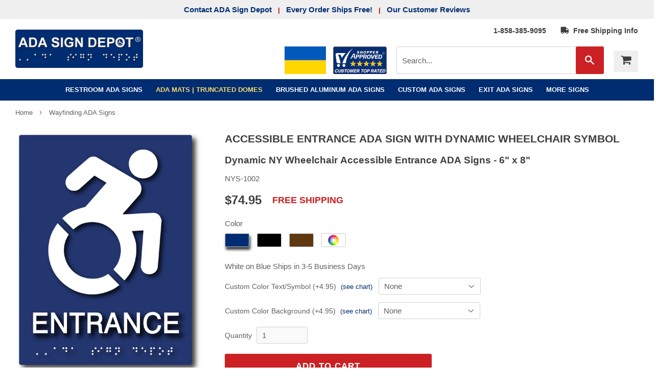

--- FILE ---
content_type: text/html; charset=utf-8
request_url: https://www.adasigndepot.com/products/accessible-entrance-ada-sign-with-dynamic-wheelchair-symbol
body_size: 58606
content:
<!doctype html>
<!--[if lt IE 7]><html class="no-js lt-ie9 lt-ie8 lt-ie7" lang="en"> <![endif]-->
<!--[if IE 7]><html class="no-js lt-ie9 lt-ie8" lang="en"> <![endif]-->
<!--[if IE 8]><html class="no-js lt-ie9" lang="en"> <![endif]-->
<!--[if IE 9 ]><html class="ie9 no-js" lang="en"> <![endif]-->
<!--[if (gt IE 9)|!(IE)]><!--> <html class="no-touch no-js" lang="en"> <!--<![endif]-->
<head>
  <script>(function(H){H.className=H.className.replace(/\bno-js\b/,'js')})(document.documentElement)</script>
  <!-- Basic page needs ================================================== -->
  <meta charset="utf-8" />
  <meta http-equiv="X-UA-Compatible" content="IE=edge,chrome=1" />

  
  <!-- favicon etc -->
<link rel="apple-touch-icon" sizes="180x180" href="https://cdn.shopify.com/s/files/1/3102/0474/files/apple-touch-icon.png" />  
<link rel="icon" type="image/png" sizes="96x96" href="https://cdn.shopify.com/s/files/1/3102/0474/files/favicon-96x96.png?v=172322236" />
<link rel="icon" type="image/png" sizes="48x48" href="https://cdn.shopify.com/s/files/1/3102/0474/files/favicon-48x48.png" />
<link rel="icon" type="image/png" sizes="32x32" href="https://cdn.shopify.com/s/files/1/3102/0474/files/favicon-32x32.png" />
<link rel="icon" type="image/png" sizes="16x16" href="https://cdn.shopify.com/s/files/1/3102/0474/files/favicon-16x16.png?v=1723222333" />
<link rel="manifest" href="https://cdn.shopify.com/s/files/1/3102/0474/files/site.webmanifest" />
<link rel="mask-icon" href="https://cdn.shopify.com/s/files/1/3102/0474/files/safari-pinned-tab.svg" color="#33cc33" />
<link rel="shortcut icon" href="//www.adasigndepot.com/cdn/shop/files/favicon.ico?v=11768997517008699141" type="image/x-icon">
<link rel="preload" href="//netdna.bootstrapcdn.com/font-awesome/4.0.3/css/font-awesome.min.css" as="font" type="font/woff2" crossorigin>
<meta name="msapplication-TileColor" content="#00a300" />
<meta name="msapplication-config" content="https://cdn.shopify.com/s/files/1/3102/0474/files/browserconfig.xml" />
<meta name="theme-color" content="#ffffff" />
  

  <!-- Title and description ================================================== -->
  <title>
  Accessible Entrance ADA Sign with Dynamic Wheelchair Symbol &ndash; ADA Sign Depot
  </title>

  
    <meta name="description" content="Accessible Entrance ADA Sign with Dynamic Wheelchair Symbol Required by NY and CT, and increasingly popular throughout the United States - ADA Compliant, New York Compliant and Connecticut Compliant Tactile Braille Wheelchair Entrance Signs from ADA Sign Depot.">
  	
          
  <!-- Product meta ================================================== -->
  <!-- /snippets/social-meta-tags.liquid -->




<meta property="og:site_name" content="ADA Sign Depot">
<meta property="og:url" content="https://www.adasigndepot.com/products/accessible-entrance-ada-sign-with-dynamic-wheelchair-symbol">
<meta property="og:title" content="Accessible Entrance ADA Sign with Dynamic Wheelchair Symbol">
<meta property="og:type" content="product">
<meta property="og:description" content="Accessible Entrance ADA Sign with Dynamic Wheelchair Symbol Required by NY and CT, and increasingly popular throughout the United States - ADA Compliant, New York Compliant and Connecticut Compliant Tactile Braille Wheelchair Entrance Signs from ADA Sign Depot.">

  <meta property="og:price:amount" content="74.95">
  <meta property="og:price:currency" content="USD">

<meta property="og:image" content="http://www.adasigndepot.com/cdn/shop/products/NYS-1002-Blue_1200x1200.gif?v=1549579569"><meta property="og:image" content="http://www.adasigndepot.com/cdn/shop/products/NYS-1002-Black_1200x1200.gif?v=1549579625"><meta property="og:image" content="http://www.adasigndepot.com/cdn/shop/products/NYS-1002-Brown_1200x1200.gif?v=1549579641">
<meta property="og:image:secure_url" content="https://www.adasigndepot.com/cdn/shop/products/NYS-1002-Blue_1200x1200.gif?v=1549579569"><meta property="og:image:secure_url" content="https://www.adasigndepot.com/cdn/shop/products/NYS-1002-Black_1200x1200.gif?v=1549579625"><meta property="og:image:secure_url" content="https://www.adasigndepot.com/cdn/shop/products/NYS-1002-Brown_1200x1200.gif?v=1549579641">


  <meta name="twitter:site" content="@ADASignDepot">

<meta name="twitter:card" content="summary_large_image">
<meta name="twitter:title" content="Accessible Entrance ADA Sign with Dynamic Wheelchair Symbol">
<meta name="twitter:description" content="Accessible Entrance ADA Sign with Dynamic Wheelchair Symbol Required by NY and CT, and increasingly popular throughout the United States - ADA Compliant, New York Compliant and Connecticut Compliant Tactile Braille Wheelchair Entrance Signs from ADA Sign Depot.">


  <!-- Helpers ================================================== -->
  	
	
        <meta name="robots" content="INDEX, FOLLOW" />
	      
  
  <link rel="canonical" href="https://www.adasigndepot.com/products/accessible-entrance-ada-sign-with-dynamic-wheelchair-symbol" />
   
  <meta name="viewport" content="width=device-width,initial-scale=1">

  <!-- CSS ================================================== -->
  <link href="//www.adasigndepot.com/cdn/shop/t/43/assets/theme.scss.css?v=41960600224079627821753721636" rel="stylesheet" type="text/css" media="all" />
  



          
  <!-- Header hook for plugins ================================================== -->
  <script>window.performance && window.performance.mark && window.performance.mark('shopify.content_for_header.start');</script><meta id="shopify-digital-wallet" name="shopify-digital-wallet" content="/31020474/digital_wallets/dialog">
<meta name="shopify-checkout-api-token" content="41658d87c3c2518215a98eb1dc587177">
<meta id="in-context-paypal-metadata" data-shop-id="31020474" data-venmo-supported="false" data-environment="production" data-locale="en_US" data-paypal-v4="true" data-currency="USD">
<link rel="alternate" type="application/json+oembed" href="https://www.adasigndepot.com/products/accessible-entrance-ada-sign-with-dynamic-wheelchair-symbol.oembed">
<script async="async" src="/checkouts/internal/preloads.js?locale=en-US"></script>
<link rel="preconnect" href="https://shop.app" crossorigin="anonymous">
<script async="async" src="https://shop.app/checkouts/internal/preloads.js?locale=en-US&shop_id=31020474" crossorigin="anonymous"></script>
<script id="apple-pay-shop-capabilities" type="application/json">{"shopId":31020474,"countryCode":"US","currencyCode":"USD","merchantCapabilities":["supports3DS"],"merchantId":"gid:\/\/shopify\/Shop\/31020474","merchantName":"ADA Sign Depot","requiredBillingContactFields":["postalAddress","email","phone"],"requiredShippingContactFields":["postalAddress","email","phone"],"shippingType":"shipping","supportedNetworks":["visa","masterCard","amex","discover","elo","jcb"],"total":{"type":"pending","label":"ADA Sign Depot","amount":"1.00"},"shopifyPaymentsEnabled":true,"supportsSubscriptions":true}</script>
<script id="shopify-features" type="application/json">{"accessToken":"41658d87c3c2518215a98eb1dc587177","betas":["rich-media-storefront-analytics"],"domain":"www.adasigndepot.com","predictiveSearch":true,"shopId":31020474,"locale":"en"}</script>
<script>var Shopify = Shopify || {};
Shopify.shop = "ada-sign-depot.myshopify.com";
Shopify.locale = "en";
Shopify.currency = {"active":"USD","rate":"1.0"};
Shopify.country = "US";
Shopify.theme = {"name":"ADA Sign Depot - LIVE","id":131894870077,"schema_name":"Supply","schema_version":"3.1.0","theme_store_id":679,"role":"main"};
Shopify.theme.handle = "null";
Shopify.theme.style = {"id":null,"handle":null};
Shopify.cdnHost = "www.adasigndepot.com/cdn";
Shopify.routes = Shopify.routes || {};
Shopify.routes.root = "/";</script>
<script type="module">!function(o){(o.Shopify=o.Shopify||{}).modules=!0}(window);</script>
<script>!function(o){function n(){var o=[];function n(){o.push(Array.prototype.slice.apply(arguments))}return n.q=o,n}var t=o.Shopify=o.Shopify||{};t.loadFeatures=n(),t.autoloadFeatures=n()}(window);</script>
<script>
  window.ShopifyPay = window.ShopifyPay || {};
  window.ShopifyPay.apiHost = "shop.app\/pay";
  window.ShopifyPay.redirectState = null;
</script>
<script id="shop-js-analytics" type="application/json">{"pageType":"product"}</script>
<script defer="defer" async type="module" src="//www.adasigndepot.com/cdn/shopifycloud/shop-js/modules/v2/client.init-shop-cart-sync_BApSsMSl.en.esm.js"></script>
<script defer="defer" async type="module" src="//www.adasigndepot.com/cdn/shopifycloud/shop-js/modules/v2/chunk.common_CBoos6YZ.esm.js"></script>
<script type="module">
  await import("//www.adasigndepot.com/cdn/shopifycloud/shop-js/modules/v2/client.init-shop-cart-sync_BApSsMSl.en.esm.js");
await import("//www.adasigndepot.com/cdn/shopifycloud/shop-js/modules/v2/chunk.common_CBoos6YZ.esm.js");

  window.Shopify.SignInWithShop?.initShopCartSync?.({"fedCMEnabled":true,"windoidEnabled":true});

</script>
<script defer="defer" async type="module" src="//www.adasigndepot.com/cdn/shopifycloud/shop-js/modules/v2/client.payment-terms_BHOWV7U_.en.esm.js"></script>
<script defer="defer" async type="module" src="//www.adasigndepot.com/cdn/shopifycloud/shop-js/modules/v2/chunk.common_CBoos6YZ.esm.js"></script>
<script defer="defer" async type="module" src="//www.adasigndepot.com/cdn/shopifycloud/shop-js/modules/v2/chunk.modal_Bu1hFZFC.esm.js"></script>
<script type="module">
  await import("//www.adasigndepot.com/cdn/shopifycloud/shop-js/modules/v2/client.payment-terms_BHOWV7U_.en.esm.js");
await import("//www.adasigndepot.com/cdn/shopifycloud/shop-js/modules/v2/chunk.common_CBoos6YZ.esm.js");
await import("//www.adasigndepot.com/cdn/shopifycloud/shop-js/modules/v2/chunk.modal_Bu1hFZFC.esm.js");

  
</script>
<script>
  window.Shopify = window.Shopify || {};
  if (!window.Shopify.featureAssets) window.Shopify.featureAssets = {};
  window.Shopify.featureAssets['shop-js'] = {"shop-cart-sync":["modules/v2/client.shop-cart-sync_DJczDl9f.en.esm.js","modules/v2/chunk.common_CBoos6YZ.esm.js"],"init-fed-cm":["modules/v2/client.init-fed-cm_BzwGC0Wi.en.esm.js","modules/v2/chunk.common_CBoos6YZ.esm.js"],"init-windoid":["modules/v2/client.init-windoid_BS26ThXS.en.esm.js","modules/v2/chunk.common_CBoos6YZ.esm.js"],"shop-cash-offers":["modules/v2/client.shop-cash-offers_DthCPNIO.en.esm.js","modules/v2/chunk.common_CBoos6YZ.esm.js","modules/v2/chunk.modal_Bu1hFZFC.esm.js"],"shop-button":["modules/v2/client.shop-button_D_JX508o.en.esm.js","modules/v2/chunk.common_CBoos6YZ.esm.js"],"init-shop-email-lookup-coordinator":["modules/v2/client.init-shop-email-lookup-coordinator_DFwWcvrS.en.esm.js","modules/v2/chunk.common_CBoos6YZ.esm.js"],"shop-toast-manager":["modules/v2/client.shop-toast-manager_tEhgP2F9.en.esm.js","modules/v2/chunk.common_CBoos6YZ.esm.js"],"shop-login-button":["modules/v2/client.shop-login-button_DwLgFT0K.en.esm.js","modules/v2/chunk.common_CBoos6YZ.esm.js","modules/v2/chunk.modal_Bu1hFZFC.esm.js"],"avatar":["modules/v2/client.avatar_BTnouDA3.en.esm.js"],"init-shop-cart-sync":["modules/v2/client.init-shop-cart-sync_BApSsMSl.en.esm.js","modules/v2/chunk.common_CBoos6YZ.esm.js"],"pay-button":["modules/v2/client.pay-button_BuNmcIr_.en.esm.js","modules/v2/chunk.common_CBoos6YZ.esm.js"],"init-shop-for-new-customer-accounts":["modules/v2/client.init-shop-for-new-customer-accounts_DrjXSI53.en.esm.js","modules/v2/client.shop-login-button_DwLgFT0K.en.esm.js","modules/v2/chunk.common_CBoos6YZ.esm.js","modules/v2/chunk.modal_Bu1hFZFC.esm.js"],"init-customer-accounts-sign-up":["modules/v2/client.init-customer-accounts-sign-up_TlVCiykN.en.esm.js","modules/v2/client.shop-login-button_DwLgFT0K.en.esm.js","modules/v2/chunk.common_CBoos6YZ.esm.js","modules/v2/chunk.modal_Bu1hFZFC.esm.js"],"shop-follow-button":["modules/v2/client.shop-follow-button_C5D3XtBb.en.esm.js","modules/v2/chunk.common_CBoos6YZ.esm.js","modules/v2/chunk.modal_Bu1hFZFC.esm.js"],"checkout-modal":["modules/v2/client.checkout-modal_8TC_1FUY.en.esm.js","modules/v2/chunk.common_CBoos6YZ.esm.js","modules/v2/chunk.modal_Bu1hFZFC.esm.js"],"init-customer-accounts":["modules/v2/client.init-customer-accounts_C0Oh2ljF.en.esm.js","modules/v2/client.shop-login-button_DwLgFT0K.en.esm.js","modules/v2/chunk.common_CBoos6YZ.esm.js","modules/v2/chunk.modal_Bu1hFZFC.esm.js"],"lead-capture":["modules/v2/client.lead-capture_Cq0gfm7I.en.esm.js","modules/v2/chunk.common_CBoos6YZ.esm.js","modules/v2/chunk.modal_Bu1hFZFC.esm.js"],"shop-login":["modules/v2/client.shop-login_BmtnoEUo.en.esm.js","modules/v2/chunk.common_CBoos6YZ.esm.js","modules/v2/chunk.modal_Bu1hFZFC.esm.js"],"payment-terms":["modules/v2/client.payment-terms_BHOWV7U_.en.esm.js","modules/v2/chunk.common_CBoos6YZ.esm.js","modules/v2/chunk.modal_Bu1hFZFC.esm.js"]};
</script>
<script>(function() {
  var isLoaded = false;
  function asyncLoad() {
    if (isLoaded) return;
    isLoaded = true;
    var urls = ["https:\/\/cloudsearch-1f874.kxcdn.com\/shopify.js?srp=\/a\/search\u0026shop=ada-sign-depot.myshopify.com"];
    for (var i = 0; i < urls.length; i++) {
      var s = document.createElement('script');
      s.type = 'text/javascript';
      s.async = true;
      s.src = urls[i];
      var x = document.getElementsByTagName('script')[0];
      x.parentNode.insertBefore(s, x);
    }
  };
  if(window.attachEvent) {
    window.attachEvent('onload', asyncLoad);
  } else {
    window.addEventListener('load', asyncLoad, false);
  }
})();</script>
<script id="__st">var __st={"a":31020474,"offset":-28800,"reqid":"0470afbb-1dbd-4352-a011-aa7a2ef8c9a7-1768858497","pageurl":"www.adasigndepot.com\/products\/accessible-entrance-ada-sign-with-dynamic-wheelchair-symbol","u":"2ebbda75c941","p":"product","rtyp":"product","rid":1806865301565};</script>
<script>window.ShopifyPaypalV4VisibilityTracking = true;</script>
<script id="captcha-bootstrap">!function(){'use strict';const t='contact',e='account',n='new_comment',o=[[t,t],['blogs',n],['comments',n],[t,'customer']],c=[[e,'customer_login'],[e,'guest_login'],[e,'recover_customer_password'],[e,'create_customer']],r=t=>t.map((([t,e])=>`form[action*='/${t}']:not([data-nocaptcha='true']) input[name='form_type'][value='${e}']`)).join(','),a=t=>()=>t?[...document.querySelectorAll(t)].map((t=>t.form)):[];function s(){const t=[...o],e=r(t);return a(e)}const i='password',u='form_key',d=['recaptcha-v3-token','g-recaptcha-response','h-captcha-response',i],f=()=>{try{return window.sessionStorage}catch{return}},m='__shopify_v',_=t=>t.elements[u];function p(t,e,n=!1){try{const o=window.sessionStorage,c=JSON.parse(o.getItem(e)),{data:r}=function(t){const{data:e,action:n}=t;return t[m]||n?{data:e,action:n}:{data:t,action:n}}(c);for(const[e,n]of Object.entries(r))t.elements[e]&&(t.elements[e].value=n);n&&o.removeItem(e)}catch(o){console.error('form repopulation failed',{error:o})}}const l='form_type',E='cptcha';function T(t){t.dataset[E]=!0}const w=window,h=w.document,L='Shopify',v='ce_forms',y='captcha';let A=!1;((t,e)=>{const n=(g='f06e6c50-85a8-45c8-87d0-21a2b65856fe',I='https://cdn.shopify.com/shopifycloud/storefront-forms-hcaptcha/ce_storefront_forms_captcha_hcaptcha.v1.5.2.iife.js',D={infoText:'Protected by hCaptcha',privacyText:'Privacy',termsText:'Terms'},(t,e,n)=>{const o=w[L][v],c=o.bindForm;if(c)return c(t,g,e,D).then(n);var r;o.q.push([[t,g,e,D],n]),r=I,A||(h.body.append(Object.assign(h.createElement('script'),{id:'captcha-provider',async:!0,src:r})),A=!0)});var g,I,D;w[L]=w[L]||{},w[L][v]=w[L][v]||{},w[L][v].q=[],w[L][y]=w[L][y]||{},w[L][y].protect=function(t,e){n(t,void 0,e),T(t)},Object.freeze(w[L][y]),function(t,e,n,w,h,L){const[v,y,A,g]=function(t,e,n){const i=e?o:[],u=t?c:[],d=[...i,...u],f=r(d),m=r(i),_=r(d.filter((([t,e])=>n.includes(e))));return[a(f),a(m),a(_),s()]}(w,h,L),I=t=>{const e=t.target;return e instanceof HTMLFormElement?e:e&&e.form},D=t=>v().includes(t);t.addEventListener('submit',(t=>{const e=I(t);if(!e)return;const n=D(e)&&!e.dataset.hcaptchaBound&&!e.dataset.recaptchaBound,o=_(e),c=g().includes(e)&&(!o||!o.value);(n||c)&&t.preventDefault(),c&&!n&&(function(t){try{if(!f())return;!function(t){const e=f();if(!e)return;const n=_(t);if(!n)return;const o=n.value;o&&e.removeItem(o)}(t);const e=Array.from(Array(32),(()=>Math.random().toString(36)[2])).join('');!function(t,e){_(t)||t.append(Object.assign(document.createElement('input'),{type:'hidden',name:u})),t.elements[u].value=e}(t,e),function(t,e){const n=f();if(!n)return;const o=[...t.querySelectorAll(`input[type='${i}']`)].map((({name:t})=>t)),c=[...d,...o],r={};for(const[a,s]of new FormData(t).entries())c.includes(a)||(r[a]=s);n.setItem(e,JSON.stringify({[m]:1,action:t.action,data:r}))}(t,e)}catch(e){console.error('failed to persist form',e)}}(e),e.submit())}));const S=(t,e)=>{t&&!t.dataset[E]&&(n(t,e.some((e=>e===t))),T(t))};for(const o of['focusin','change'])t.addEventListener(o,(t=>{const e=I(t);D(e)&&S(e,y())}));const B=e.get('form_key'),M=e.get(l),P=B&&M;t.addEventListener('DOMContentLoaded',(()=>{const t=y();if(P)for(const e of t)e.elements[l].value===M&&p(e,B);[...new Set([...A(),...v().filter((t=>'true'===t.dataset.shopifyCaptcha))])].forEach((e=>S(e,t)))}))}(h,new URLSearchParams(w.location.search),n,t,e,['guest_login'])})(!0,!0)}();</script>
<script integrity="sha256-4kQ18oKyAcykRKYeNunJcIwy7WH5gtpwJnB7kiuLZ1E=" data-source-attribution="shopify.loadfeatures" defer="defer" src="//www.adasigndepot.com/cdn/shopifycloud/storefront/assets/storefront/load_feature-a0a9edcb.js" crossorigin="anonymous"></script>
<script crossorigin="anonymous" defer="defer" src="//www.adasigndepot.com/cdn/shopifycloud/storefront/assets/shopify_pay/storefront-65b4c6d7.js?v=20250812"></script>
<script data-source-attribution="shopify.dynamic_checkout.dynamic.init">var Shopify=Shopify||{};Shopify.PaymentButton=Shopify.PaymentButton||{isStorefrontPortableWallets:!0,init:function(){window.Shopify.PaymentButton.init=function(){};var t=document.createElement("script");t.src="https://www.adasigndepot.com/cdn/shopifycloud/portable-wallets/latest/portable-wallets.en.js",t.type="module",document.head.appendChild(t)}};
</script>
<script data-source-attribution="shopify.dynamic_checkout.buyer_consent">
  function portableWalletsHideBuyerConsent(e){var t=document.getElementById("shopify-buyer-consent"),n=document.getElementById("shopify-subscription-policy-button");t&&n&&(t.classList.add("hidden"),t.setAttribute("aria-hidden","true"),n.removeEventListener("click",e))}function portableWalletsShowBuyerConsent(e){var t=document.getElementById("shopify-buyer-consent"),n=document.getElementById("shopify-subscription-policy-button");t&&n&&(t.classList.remove("hidden"),t.removeAttribute("aria-hidden"),n.addEventListener("click",e))}window.Shopify?.PaymentButton&&(window.Shopify.PaymentButton.hideBuyerConsent=portableWalletsHideBuyerConsent,window.Shopify.PaymentButton.showBuyerConsent=portableWalletsShowBuyerConsent);
</script>
<script data-source-attribution="shopify.dynamic_checkout.cart.bootstrap">document.addEventListener("DOMContentLoaded",(function(){function t(){return document.querySelector("shopify-accelerated-checkout-cart, shopify-accelerated-checkout")}if(t())Shopify.PaymentButton.init();else{new MutationObserver((function(e,n){t()&&(Shopify.PaymentButton.init(),n.disconnect())})).observe(document.body,{childList:!0,subtree:!0})}}));
</script>
<link id="shopify-accelerated-checkout-styles" rel="stylesheet" media="screen" href="https://www.adasigndepot.com/cdn/shopifycloud/portable-wallets/latest/accelerated-checkout-backwards-compat.css" crossorigin="anonymous">
<style id="shopify-accelerated-checkout-cart">
        #shopify-buyer-consent {
  margin-top: 1em;
  display: inline-block;
  width: 100%;
}

#shopify-buyer-consent.hidden {
  display: none;
}

#shopify-subscription-policy-button {
  background: none;
  border: none;
  padding: 0;
  text-decoration: underline;
  font-size: inherit;
  cursor: pointer;
}

#shopify-subscription-policy-button::before {
  box-shadow: none;
}

      </style>

<script>window.performance && window.performance.mark && window.performance.mark('shopify.content_for_header.end');</script>

  

<!--[if lt IE 9]>
<script src="//cdnjs.cloudflare.com/ajax/libs/html5shiv/3.7.2/html5shiv.min.js" type="text/javascript"></script>
<script src="//www.adasigndepot.com/cdn/shop/t/43/assets/respond.min.js?v=2837" type="text/javascript"></script>
<link href="//www.adasigndepot.com/cdn/shop/t/43/assets/respond-proxy.html" id="respond-proxy" rel="respond-proxy" />
<link href="//www.adasigndepot.com/search?q=40737d5f5b99664f467ae06c862346c3" id="respond-redirect" rel="respond-redirect" />
<script src="//www.adasigndepot.com/search?q=40737d5f5b99664f467ae06c862346c3" type="text/javascript"></script>
<![endif]-->
<!--[if (lte IE 9) ]><script src="//www.adasigndepot.com/cdn/shop/t/43/assets/match-media.min.js?v=2837" type="text/javascript"></script><![endif]-->

  
  
  

  <script src="//www.adasigndepot.com/cdn/shop/t/43/assets/jquery-2.2.3.min.js?v=58211863146907186831739215811" type="text/javascript"></script>

  <!--[if (gt IE 9)|!(IE)]><!--><script src="//www.adasigndepot.com/cdn/shop/t/43/assets/lazysizes.min.js?v=8147953233334221341739215811" async="async"></script><!--<![endif]-->
  <!--[if lte IE 9]><script src="//www.adasigndepot.com/cdn/shop/t/43/assets/lazysizes.min.js?v=8147953233334221341739215811"></script><![endif]-->

  <!--[if (gt IE 9)|!(IE)]><!--><script src="//www.adasigndepot.com/cdn/shop/t/43/assets/vendor.js?v=36233103725173156861739215811" defer="defer"></script><!--<![endif]-->
  <!--[if lte IE 9]><script src="//www.adasigndepot.com/cdn/shop/t/43/assets/vendor.js?v=36233103725173156861739215811"></script><![endif]-->

  <!--[if (gt IE 9)|!(IE)]><!--><script src="//www.adasigndepot.com/cdn/shop/t/43/assets/theme.js?v=20073755160677102591739215811" defer="defer"></script><!--<![endif]-->
  <!--[if lte IE 9]><script src="//www.adasigndepot.com/cdn/shop/t/43/assets/theme.js?v=20073755160677102591739215811"></script><![endif]-->

<!-- Global site tag (gtag.js) - Google Ads: 984834102 -->
<script async src="https://www.googletagmanager.com/gtag/js?id=AW-984834102"></script>
<script>
  window.dataLayer = window.dataLayer || [];
  function gtag(){dataLayer.push(arguments);}
  gtag('js', new Date());

  gtag('config', 'AW-984834102');
</script>

<!-- PopUp ================================================== -->  
  <script language="javascript">
  var popupWindow = null;
  function positionedPopup(url,winName,w,h,t,l,scroll){
  settings =
  'height='+h+',width='+w+',top='+t+',left='+l+',scrollbars='+scroll+',resizable'
  popupWindow = window.open(url,winName,settings)
  }
  </script>
  
<script src="https://cdn.shopify.com/extensions/19689677-6488-4a31-adf3-fcf4359c5fd9/forms-2295/assets/shopify-forms-loader.js" type="text/javascript" defer="defer"></script>
<link href="https://monorail-edge.shopifysvc.com" rel="dns-prefetch">
<script>(function(){if ("sendBeacon" in navigator && "performance" in window) {try {var session_token_from_headers = performance.getEntriesByType('navigation')[0].serverTiming.find(x => x.name == '_s').description;} catch {var session_token_from_headers = undefined;}var session_cookie_matches = document.cookie.match(/_shopify_s=([^;]*)/);var session_token_from_cookie = session_cookie_matches && session_cookie_matches.length === 2 ? session_cookie_matches[1] : "";var session_token = session_token_from_headers || session_token_from_cookie || "";function handle_abandonment_event(e) {var entries = performance.getEntries().filter(function(entry) {return /monorail-edge.shopifysvc.com/.test(entry.name);});if (!window.abandonment_tracked && entries.length === 0) {window.abandonment_tracked = true;var currentMs = Date.now();var navigation_start = performance.timing.navigationStart;var payload = {shop_id: 31020474,url: window.location.href,navigation_start,duration: currentMs - navigation_start,session_token,page_type: "product"};window.navigator.sendBeacon("https://monorail-edge.shopifysvc.com/v1/produce", JSON.stringify({schema_id: "online_store_buyer_site_abandonment/1.1",payload: payload,metadata: {event_created_at_ms: currentMs,event_sent_at_ms: currentMs}}));}}window.addEventListener('pagehide', handle_abandonment_event);}}());</script>
<script id="web-pixels-manager-setup">(function e(e,d,r,n,o){if(void 0===o&&(o={}),!Boolean(null===(a=null===(i=window.Shopify)||void 0===i?void 0:i.analytics)||void 0===a?void 0:a.replayQueue)){var i,a;window.Shopify=window.Shopify||{};var t=window.Shopify;t.analytics=t.analytics||{};var s=t.analytics;s.replayQueue=[],s.publish=function(e,d,r){return s.replayQueue.push([e,d,r]),!0};try{self.performance.mark("wpm:start")}catch(e){}var l=function(){var e={modern:/Edge?\/(1{2}[4-9]|1[2-9]\d|[2-9]\d{2}|\d{4,})\.\d+(\.\d+|)|Firefox\/(1{2}[4-9]|1[2-9]\d|[2-9]\d{2}|\d{4,})\.\d+(\.\d+|)|Chrom(ium|e)\/(9{2}|\d{3,})\.\d+(\.\d+|)|(Maci|X1{2}).+ Version\/(15\.\d+|(1[6-9]|[2-9]\d|\d{3,})\.\d+)([,.]\d+|)( \(\w+\)|)( Mobile\/\w+|) Safari\/|Chrome.+OPR\/(9{2}|\d{3,})\.\d+\.\d+|(CPU[ +]OS|iPhone[ +]OS|CPU[ +]iPhone|CPU IPhone OS|CPU iPad OS)[ +]+(15[._]\d+|(1[6-9]|[2-9]\d|\d{3,})[._]\d+)([._]\d+|)|Android:?[ /-](13[3-9]|1[4-9]\d|[2-9]\d{2}|\d{4,})(\.\d+|)(\.\d+|)|Android.+Firefox\/(13[5-9]|1[4-9]\d|[2-9]\d{2}|\d{4,})\.\d+(\.\d+|)|Android.+Chrom(ium|e)\/(13[3-9]|1[4-9]\d|[2-9]\d{2}|\d{4,})\.\d+(\.\d+|)|SamsungBrowser\/([2-9]\d|\d{3,})\.\d+/,legacy:/Edge?\/(1[6-9]|[2-9]\d|\d{3,})\.\d+(\.\d+|)|Firefox\/(5[4-9]|[6-9]\d|\d{3,})\.\d+(\.\d+|)|Chrom(ium|e)\/(5[1-9]|[6-9]\d|\d{3,})\.\d+(\.\d+|)([\d.]+$|.*Safari\/(?![\d.]+ Edge\/[\d.]+$))|(Maci|X1{2}).+ Version\/(10\.\d+|(1[1-9]|[2-9]\d|\d{3,})\.\d+)([,.]\d+|)( \(\w+\)|)( Mobile\/\w+|) Safari\/|Chrome.+OPR\/(3[89]|[4-9]\d|\d{3,})\.\d+\.\d+|(CPU[ +]OS|iPhone[ +]OS|CPU[ +]iPhone|CPU IPhone OS|CPU iPad OS)[ +]+(10[._]\d+|(1[1-9]|[2-9]\d|\d{3,})[._]\d+)([._]\d+|)|Android:?[ /-](13[3-9]|1[4-9]\d|[2-9]\d{2}|\d{4,})(\.\d+|)(\.\d+|)|Mobile Safari.+OPR\/([89]\d|\d{3,})\.\d+\.\d+|Android.+Firefox\/(13[5-9]|1[4-9]\d|[2-9]\d{2}|\d{4,})\.\d+(\.\d+|)|Android.+Chrom(ium|e)\/(13[3-9]|1[4-9]\d|[2-9]\d{2}|\d{4,})\.\d+(\.\d+|)|Android.+(UC? ?Browser|UCWEB|U3)[ /]?(15\.([5-9]|\d{2,})|(1[6-9]|[2-9]\d|\d{3,})\.\d+)\.\d+|SamsungBrowser\/(5\.\d+|([6-9]|\d{2,})\.\d+)|Android.+MQ{2}Browser\/(14(\.(9|\d{2,})|)|(1[5-9]|[2-9]\d|\d{3,})(\.\d+|))(\.\d+|)|K[Aa][Ii]OS\/(3\.\d+|([4-9]|\d{2,})\.\d+)(\.\d+|)/},d=e.modern,r=e.legacy,n=navigator.userAgent;return n.match(d)?"modern":n.match(r)?"legacy":"unknown"}(),u="modern"===l?"modern":"legacy",c=(null!=n?n:{modern:"",legacy:""})[u],f=function(e){return[e.baseUrl,"/wpm","/b",e.hashVersion,"modern"===e.buildTarget?"m":"l",".js"].join("")}({baseUrl:d,hashVersion:r,buildTarget:u}),m=function(e){var d=e.version,r=e.bundleTarget,n=e.surface,o=e.pageUrl,i=e.monorailEndpoint;return{emit:function(e){var a=e.status,t=e.errorMsg,s=(new Date).getTime(),l=JSON.stringify({metadata:{event_sent_at_ms:s},events:[{schema_id:"web_pixels_manager_load/3.1",payload:{version:d,bundle_target:r,page_url:o,status:a,surface:n,error_msg:t},metadata:{event_created_at_ms:s}}]});if(!i)return console&&console.warn&&console.warn("[Web Pixels Manager] No Monorail endpoint provided, skipping logging."),!1;try{return self.navigator.sendBeacon.bind(self.navigator)(i,l)}catch(e){}var u=new XMLHttpRequest;try{return u.open("POST",i,!0),u.setRequestHeader("Content-Type","text/plain"),u.send(l),!0}catch(e){return console&&console.warn&&console.warn("[Web Pixels Manager] Got an unhandled error while logging to Monorail."),!1}}}}({version:r,bundleTarget:l,surface:e.surface,pageUrl:self.location.href,monorailEndpoint:e.monorailEndpoint});try{o.browserTarget=l,function(e){var d=e.src,r=e.async,n=void 0===r||r,o=e.onload,i=e.onerror,a=e.sri,t=e.scriptDataAttributes,s=void 0===t?{}:t,l=document.createElement("script"),u=document.querySelector("head"),c=document.querySelector("body");if(l.async=n,l.src=d,a&&(l.integrity=a,l.crossOrigin="anonymous"),s)for(var f in s)if(Object.prototype.hasOwnProperty.call(s,f))try{l.dataset[f]=s[f]}catch(e){}if(o&&l.addEventListener("load",o),i&&l.addEventListener("error",i),u)u.appendChild(l);else{if(!c)throw new Error("Did not find a head or body element to append the script");c.appendChild(l)}}({src:f,async:!0,onload:function(){if(!function(){var e,d;return Boolean(null===(d=null===(e=window.Shopify)||void 0===e?void 0:e.analytics)||void 0===d?void 0:d.initialized)}()){var d=window.webPixelsManager.init(e)||void 0;if(d){var r=window.Shopify.analytics;r.replayQueue.forEach((function(e){var r=e[0],n=e[1],o=e[2];d.publishCustomEvent(r,n,o)})),r.replayQueue=[],r.publish=d.publishCustomEvent,r.visitor=d.visitor,r.initialized=!0}}},onerror:function(){return m.emit({status:"failed",errorMsg:"".concat(f," has failed to load")})},sri:function(e){var d=/^sha384-[A-Za-z0-9+/=]+$/;return"string"==typeof e&&d.test(e)}(c)?c:"",scriptDataAttributes:o}),m.emit({status:"loading"})}catch(e){m.emit({status:"failed",errorMsg:(null==e?void 0:e.message)||"Unknown error"})}}})({shopId: 31020474,storefrontBaseUrl: "https://www.adasigndepot.com",extensionsBaseUrl: "https://extensions.shopifycdn.com/cdn/shopifycloud/web-pixels-manager",monorailEndpoint: "https://monorail-edge.shopifysvc.com/unstable/produce_batch",surface: "storefront-renderer",enabledBetaFlags: ["2dca8a86"],webPixelsConfigList: [{"id":"359333949","configuration":"{\"config\":\"{\\\"google_tag_ids\\\":[\\\"G-54D89G2JNL\\\",\\\"AW-984834102\\\"],\\\"gtag_events\\\":[{\\\"type\\\":\\\"begin_checkout\\\",\\\"action_label\\\":\\\"G-54D89G2JNL\\\"},{\\\"type\\\":\\\"search\\\",\\\"action_label\\\":\\\"G-54D89G2JNL\\\"},{\\\"type\\\":\\\"view_item\\\",\\\"action_label\\\":\\\"G-54D89G2JNL\\\"},{\\\"type\\\":\\\"purchase\\\",\\\"action_label\\\":[\\\"G-54D89G2JNL\\\",\\\"AW-984834102\\\/XPcQCJnov2YQtsDN1QM\\\"]},{\\\"type\\\":\\\"page_view\\\",\\\"action_label\\\":\\\"G-54D89G2JNL\\\"},{\\\"type\\\":\\\"add_payment_info\\\",\\\"action_label\\\":\\\"G-54D89G2JNL\\\"},{\\\"type\\\":\\\"add_to_cart\\\",\\\"action_label\\\":\\\"G-54D89G2JNL\\\"}],\\\"enable_monitoring_mode\\\":false}\"}","eventPayloadVersion":"v1","runtimeContext":"OPEN","scriptVersion":"b2a88bafab3e21179ed38636efcd8a93","type":"APP","apiClientId":1780363,"privacyPurposes":[],"dataSharingAdjustments":{"protectedCustomerApprovalScopes":["read_customer_address","read_customer_email","read_customer_name","read_customer_personal_data","read_customer_phone"]}},{"id":"30605373","eventPayloadVersion":"1","runtimeContext":"LAX","scriptVersion":"10","type":"CUSTOM","privacyPurposes":[],"name":"Clicky"},{"id":"30638141","eventPayloadVersion":"1","runtimeContext":"LAX","scriptVersion":"3","type":"CUSTOM","privacyPurposes":[],"name":"MS Bing UET \u0026 Conversion"},{"id":"116162621","eventPayloadVersion":"1","runtimeContext":"LAX","scriptVersion":"1","type":"CUSTOM","privacyPurposes":["SALE_OF_DATA"],"name":"Shopper Approved"},{"id":"shopify-app-pixel","configuration":"{}","eventPayloadVersion":"v1","runtimeContext":"STRICT","scriptVersion":"0450","apiClientId":"shopify-pixel","type":"APP","privacyPurposes":["ANALYTICS","MARKETING"]},{"id":"shopify-custom-pixel","eventPayloadVersion":"v1","runtimeContext":"LAX","scriptVersion":"0450","apiClientId":"shopify-pixel","type":"CUSTOM","privacyPurposes":["ANALYTICS","MARKETING"]}],isMerchantRequest: false,initData: {"shop":{"name":"ADA Sign Depot","paymentSettings":{"currencyCode":"USD"},"myshopifyDomain":"ada-sign-depot.myshopify.com","countryCode":"US","storefrontUrl":"https:\/\/www.adasigndepot.com"},"customer":null,"cart":null,"checkout":null,"productVariants":[{"price":{"amount":74.95,"currencyCode":"USD"},"product":{"title":"Accessible Entrance ADA Sign with Dynamic Wheelchair Symbol","vendor":"ADA Sign Depot","id":"1806865301565","untranslatedTitle":"Accessible Entrance ADA Sign with Dynamic Wheelchair Symbol","url":"\/products\/accessible-entrance-ada-sign-with-dynamic-wheelchair-symbol","type":"ADA Signs"},"id":"13921292386365","image":{"src":"\/\/www.adasigndepot.com\/cdn\/shop\/products\/NYS-1002-Blue.gif?v=1549579569"},"sku":"NYS-1002","title":"White on Blue","untranslatedTitle":"White on Blue"},{"price":{"amount":74.95,"currencyCode":"USD"},"product":{"title":"Accessible Entrance ADA Sign with Dynamic Wheelchair Symbol","vendor":"ADA Sign Depot","id":"1806865301565","untranslatedTitle":"Accessible Entrance ADA Sign with Dynamic Wheelchair Symbol","url":"\/products\/accessible-entrance-ada-sign-with-dynamic-wheelchair-symbol","type":"ADA Signs"},"id":"13921292419133","image":{"src":"\/\/www.adasigndepot.com\/cdn\/shop\/products\/NYS-1002-Black.gif?v=1549579625"},"sku":"NYS-1002-a","title":"White on Black","untranslatedTitle":"White on Black"},{"price":{"amount":74.95,"currencyCode":"USD"},"product":{"title":"Accessible Entrance ADA Sign with Dynamic Wheelchair Symbol","vendor":"ADA Sign Depot","id":"1806865301565","untranslatedTitle":"Accessible Entrance ADA Sign with Dynamic Wheelchair Symbol","url":"\/products\/accessible-entrance-ada-sign-with-dynamic-wheelchair-symbol","type":"ADA Signs"},"id":"13921292451901","image":{"src":"\/\/www.adasigndepot.com\/cdn\/shop\/products\/NYS-1002-Brown.gif?v=1549579641"},"sku":"NYS-1002-b","title":"White on Dark Brown","untranslatedTitle":"White on Dark Brown"},{"price":{"amount":74.95,"currencyCode":"USD"},"product":{"title":"Accessible Entrance ADA Sign with Dynamic Wheelchair Symbol","vendor":"ADA Sign Depot","id":"1806865301565","untranslatedTitle":"Accessible Entrance ADA Sign with Dynamic Wheelchair Symbol","url":"\/products\/accessible-entrance-ada-sign-with-dynamic-wheelchair-symbol","type":"ADA Signs"},"id":"13921292484669","image":{"src":"\/\/www.adasigndepot.com\/cdn\/shop\/products\/NYS-1002-Blue.gif?v=1549579569"},"sku":"NYS-1002-c","title":"Custom Color","untranslatedTitle":"Custom Color"}],"purchasingCompany":null},},"https://www.adasigndepot.com/cdn","fcfee988w5aeb613cpc8e4bc33m6693e112",{"modern":"","legacy":""},{"shopId":"31020474","storefrontBaseUrl":"https:\/\/www.adasigndepot.com","extensionBaseUrl":"https:\/\/extensions.shopifycdn.com\/cdn\/shopifycloud\/web-pixels-manager","surface":"storefront-renderer","enabledBetaFlags":"[\"2dca8a86\"]","isMerchantRequest":"false","hashVersion":"fcfee988w5aeb613cpc8e4bc33m6693e112","publish":"custom","events":"[[\"page_viewed\",{}],[\"product_viewed\",{\"productVariant\":{\"price\":{\"amount\":74.95,\"currencyCode\":\"USD\"},\"product\":{\"title\":\"Accessible Entrance ADA Sign with Dynamic Wheelchair Symbol\",\"vendor\":\"ADA Sign Depot\",\"id\":\"1806865301565\",\"untranslatedTitle\":\"Accessible Entrance ADA Sign with Dynamic Wheelchair Symbol\",\"url\":\"\/products\/accessible-entrance-ada-sign-with-dynamic-wheelchair-symbol\",\"type\":\"ADA Signs\"},\"id\":\"13921292386365\",\"image\":{\"src\":\"\/\/www.adasigndepot.com\/cdn\/shop\/products\/NYS-1002-Blue.gif?v=1549579569\"},\"sku\":\"NYS-1002\",\"title\":\"White on Blue\",\"untranslatedTitle\":\"White on Blue\"}}]]"});</script><script>
  window.ShopifyAnalytics = window.ShopifyAnalytics || {};
  window.ShopifyAnalytics.meta = window.ShopifyAnalytics.meta || {};
  window.ShopifyAnalytics.meta.currency = 'USD';
  var meta = {"product":{"id":1806865301565,"gid":"gid:\/\/shopify\/Product\/1806865301565","vendor":"ADA Sign Depot","type":"ADA Signs","handle":"accessible-entrance-ada-sign-with-dynamic-wheelchair-symbol","variants":[{"id":13921292386365,"price":7495,"name":"Accessible Entrance ADA Sign with Dynamic Wheelchair Symbol - White on Blue","public_title":"White on Blue","sku":"NYS-1002"},{"id":13921292419133,"price":7495,"name":"Accessible Entrance ADA Sign with Dynamic Wheelchair Symbol - White on Black","public_title":"White on Black","sku":"NYS-1002-a"},{"id":13921292451901,"price":7495,"name":"Accessible Entrance ADA Sign with Dynamic Wheelchair Symbol - White on Dark Brown","public_title":"White on Dark Brown","sku":"NYS-1002-b"},{"id":13921292484669,"price":7495,"name":"Accessible Entrance ADA Sign with Dynamic Wheelchair Symbol - Custom Color","public_title":"Custom Color","sku":"NYS-1002-c"}],"remote":false},"page":{"pageType":"product","resourceType":"product","resourceId":1806865301565,"requestId":"0470afbb-1dbd-4352-a011-aa7a2ef8c9a7-1768858497"}};
  for (var attr in meta) {
    window.ShopifyAnalytics.meta[attr] = meta[attr];
  }
</script>
<script class="analytics">
  (function () {
    var customDocumentWrite = function(content) {
      var jquery = null;

      if (window.jQuery) {
        jquery = window.jQuery;
      } else if (window.Checkout && window.Checkout.$) {
        jquery = window.Checkout.$;
      }

      if (jquery) {
        jquery('body').append(content);
      }
    };

    var hasLoggedConversion = function(token) {
      if (token) {
        return document.cookie.indexOf('loggedConversion=' + token) !== -1;
      }
      return false;
    }

    var setCookieIfConversion = function(token) {
      if (token) {
        var twoMonthsFromNow = new Date(Date.now());
        twoMonthsFromNow.setMonth(twoMonthsFromNow.getMonth() + 2);

        document.cookie = 'loggedConversion=' + token + '; expires=' + twoMonthsFromNow;
      }
    }

    var trekkie = window.ShopifyAnalytics.lib = window.trekkie = window.trekkie || [];
    if (trekkie.integrations) {
      return;
    }
    trekkie.methods = [
      'identify',
      'page',
      'ready',
      'track',
      'trackForm',
      'trackLink'
    ];
    trekkie.factory = function(method) {
      return function() {
        var args = Array.prototype.slice.call(arguments);
        args.unshift(method);
        trekkie.push(args);
        return trekkie;
      };
    };
    for (var i = 0; i < trekkie.methods.length; i++) {
      var key = trekkie.methods[i];
      trekkie[key] = trekkie.factory(key);
    }
    trekkie.load = function(config) {
      trekkie.config = config || {};
      trekkie.config.initialDocumentCookie = document.cookie;
      var first = document.getElementsByTagName('script')[0];
      var script = document.createElement('script');
      script.type = 'text/javascript';
      script.onerror = function(e) {
        var scriptFallback = document.createElement('script');
        scriptFallback.type = 'text/javascript';
        scriptFallback.onerror = function(error) {
                var Monorail = {
      produce: function produce(monorailDomain, schemaId, payload) {
        var currentMs = new Date().getTime();
        var event = {
          schema_id: schemaId,
          payload: payload,
          metadata: {
            event_created_at_ms: currentMs,
            event_sent_at_ms: currentMs
          }
        };
        return Monorail.sendRequest("https://" + monorailDomain + "/v1/produce", JSON.stringify(event));
      },
      sendRequest: function sendRequest(endpointUrl, payload) {
        // Try the sendBeacon API
        if (window && window.navigator && typeof window.navigator.sendBeacon === 'function' && typeof window.Blob === 'function' && !Monorail.isIos12()) {
          var blobData = new window.Blob([payload], {
            type: 'text/plain'
          });

          if (window.navigator.sendBeacon(endpointUrl, blobData)) {
            return true;
          } // sendBeacon was not successful

        } // XHR beacon

        var xhr = new XMLHttpRequest();

        try {
          xhr.open('POST', endpointUrl);
          xhr.setRequestHeader('Content-Type', 'text/plain');
          xhr.send(payload);
        } catch (e) {
          console.log(e);
        }

        return false;
      },
      isIos12: function isIos12() {
        return window.navigator.userAgent.lastIndexOf('iPhone; CPU iPhone OS 12_') !== -1 || window.navigator.userAgent.lastIndexOf('iPad; CPU OS 12_') !== -1;
      }
    };
    Monorail.produce('monorail-edge.shopifysvc.com',
      'trekkie_storefront_load_errors/1.1',
      {shop_id: 31020474,
      theme_id: 131894870077,
      app_name: "storefront",
      context_url: window.location.href,
      source_url: "//www.adasigndepot.com/cdn/s/trekkie.storefront.cd680fe47e6c39ca5d5df5f0a32d569bc48c0f27.min.js"});

        };
        scriptFallback.async = true;
        scriptFallback.src = '//www.adasigndepot.com/cdn/s/trekkie.storefront.cd680fe47e6c39ca5d5df5f0a32d569bc48c0f27.min.js';
        first.parentNode.insertBefore(scriptFallback, first);
      };
      script.async = true;
      script.src = '//www.adasigndepot.com/cdn/s/trekkie.storefront.cd680fe47e6c39ca5d5df5f0a32d569bc48c0f27.min.js';
      first.parentNode.insertBefore(script, first);
    };
    trekkie.load(
      {"Trekkie":{"appName":"storefront","development":false,"defaultAttributes":{"shopId":31020474,"isMerchantRequest":null,"themeId":131894870077,"themeCityHash":"16781546581514598171","contentLanguage":"en","currency":"USD","eventMetadataId":"aa14093f-845c-4c1c-a323-f8db25963951"},"isServerSideCookieWritingEnabled":true,"monorailRegion":"shop_domain","enabledBetaFlags":["65f19447"]},"Session Attribution":{},"S2S":{"facebookCapiEnabled":false,"source":"trekkie-storefront-renderer","apiClientId":580111}}
    );

    var loaded = false;
    trekkie.ready(function() {
      if (loaded) return;
      loaded = true;

      window.ShopifyAnalytics.lib = window.trekkie;

      var originalDocumentWrite = document.write;
      document.write = customDocumentWrite;
      try { window.ShopifyAnalytics.merchantGoogleAnalytics.call(this); } catch(error) {};
      document.write = originalDocumentWrite;

      window.ShopifyAnalytics.lib.page(null,{"pageType":"product","resourceType":"product","resourceId":1806865301565,"requestId":"0470afbb-1dbd-4352-a011-aa7a2ef8c9a7-1768858497","shopifyEmitted":true});

      var match = window.location.pathname.match(/checkouts\/(.+)\/(thank_you|post_purchase)/)
      var token = match? match[1]: undefined;
      if (!hasLoggedConversion(token)) {
        setCookieIfConversion(token);
        window.ShopifyAnalytics.lib.track("Viewed Product",{"currency":"USD","variantId":13921292386365,"productId":1806865301565,"productGid":"gid:\/\/shopify\/Product\/1806865301565","name":"Accessible Entrance ADA Sign with Dynamic Wheelchair Symbol - White on Blue","price":"74.95","sku":"NYS-1002","brand":"ADA Sign Depot","variant":"White on Blue","category":"ADA Signs","nonInteraction":true,"remote":false},undefined,undefined,{"shopifyEmitted":true});
      window.ShopifyAnalytics.lib.track("monorail:\/\/trekkie_storefront_viewed_product\/1.1",{"currency":"USD","variantId":13921292386365,"productId":1806865301565,"productGid":"gid:\/\/shopify\/Product\/1806865301565","name":"Accessible Entrance ADA Sign with Dynamic Wheelchair Symbol - White on Blue","price":"74.95","sku":"NYS-1002","brand":"ADA Sign Depot","variant":"White on Blue","category":"ADA Signs","nonInteraction":true,"remote":false,"referer":"https:\/\/www.adasigndepot.com\/products\/accessible-entrance-ada-sign-with-dynamic-wheelchair-symbol"});
      }
    });


        var eventsListenerScript = document.createElement('script');
        eventsListenerScript.async = true;
        eventsListenerScript.src = "//www.adasigndepot.com/cdn/shopifycloud/storefront/assets/shop_events_listener-3da45d37.js";
        document.getElementsByTagName('head')[0].appendChild(eventsListenerScript);

})();</script>
<script
  defer
  src="https://www.adasigndepot.com/cdn/shopifycloud/perf-kit/shopify-perf-kit-3.0.4.min.js"
  data-application="storefront-renderer"
  data-shop-id="31020474"
  data-render-region="gcp-us-central1"
  data-page-type="product"
  data-theme-instance-id="131894870077"
  data-theme-name="Supply"
  data-theme-version="3.1.0"
  data-monorail-region="shop_domain"
  data-resource-timing-sampling-rate="10"
  data-shs="true"
  data-shs-beacon="true"
  data-shs-export-with-fetch="true"
  data-shs-logs-sample-rate="1"
  data-shs-beacon-endpoint="https://www.adasigndepot.com/api/collect"
></script>
</head>

<body id="accessible-entrance-ada-sign-with-dynamic-wheelchair-symbol" class="template-product" >

  <div id="shopify-section-header" class="shopify-section header-section"><div id="mobileNavBar">

    <div class="display-table-cell">
    <button aria-label="Main Navigation" class="menu-toggle mobileNavBar-link" aria-controls="navBar" aria-expanded="false">
      &nbsp;<i class="fa fa-bars"></i> 
    </button>
  </div>
  <div class="display-table-cell">
          <div>
        
          <div class="h1 header-logo">
        
          
          

          <a href="/">
                <img class="lazyload js"
                  data-src="//www.adasigndepot.com/cdn/shop/files/ADA-Sign-Depot-Logo_{width}x.png"
                  data-widths="[180, 270, 540, 720, 900, 1080, 1296, 1512, 1728, 2048]"
                  data-aspectratio="3.3333333333333335"
                  data-sizes="auto"
                  alt="ADA Sign Depot"
                  style="width:200px;">
            <noscript>
              
              <img src="//www.adasigndepot.com/cdn/shop/files/ADA-Sign-Depot-Logo_250x.png?v=1613707736"
                srcset="//www.adasigndepot.com/cdn/shop/files/ADA-Sign-Depot-Logo_250x.png?v=1613707736 1x, //www.adasigndepot.com/cdn/shop/files/ADA-Sign-Depot-Logo_250x@2x.png?v=1613707736 2x"
                alt="ADA Sign Depot"
                style="max-width:250px;">
            </noscript>
          </a>
          
        
          </div>
        
      </div>
  </div>
  <div class="display-table-cell">
    <a href="/cart" class="cart-toggle mobileNavBar-link" aria-label="shopping cart">
      <i class="fa fa-shopping-cart"></i>
      <span class="cart-count hidden-count">0</span>
    </a>
  </div>
</div>

<div class="wrapper mobile-search">
    <form action="/search" method="get" class="search-bar" role="search">
  <input type="hidden" name="type" value="product,page,article">

  <input type="search" name="q" value="" placeholder="Search..." aria-label="Search...">
  <button type="submit" class="search-bar--submit icon-fallback-text">
    <span class="icon icon-search" aria-hidden="true"></span>
    <span class="fallback-text">Search</span>
  </button>
</form>

</div>


  <div class="promo">
    
      
        <a href="/pages/contact-us">
      
        Contact  ADA Sign Depot
      
        </a>  
      
      
        <span class="promo-break"><br /></span>
      
    
    
      
        <span class="promo-divider">&nbsp;&nbsp;|&nbsp;&nbsp;&nbsp;</span><a href="/pages/policies">
      
        Every Order Ships Free!
      
        </a>  
          
    
    
      
        <span class="promo-divider-static">&nbsp;&nbsp;|&nbsp;&nbsp;&nbsp;</span><a href="/pages/merchant-reviews-ada-sign-depot">
      
        Our Customer Reviews
      
        </a>  
          
    
  </div>
              
  <div class="large--hide" style="text-align:center;border-bottom: 1px solid #efefef;">
    <div style="width:54%;padding:15px 5px 5px 5px;display:inline-block;text-align:center;">
      <a href="/pages/merchant-reviews-ada-sign-depot" class="shopperlink">
        <img src="https://cdn.shopify.com/s/files/1/3102/0474/files/002d72-header-basic_180x.jpg?v=1586364683" width="180" height="31" style="border: 0" alt="Customer Reviews" oncontextmenu="var d = new Date(); alert('Copying Prohibited by Law - This image and all included logos are copyrighted by Shopper Approved \251 '+d.getFullYear()+'.'); return false;" />
      </a>
    </div>
    <!-- This code must be installed within the body tags -->
<script type="text/javascript">
  var lhnAccountN = "19582-1";
  var lhnButtonN = 9396;
  var lhnInviteEnabled = 0;
  var lhnWindowN = 20864;
  var lhnInviteN = 37583;
   var lhnDepartmentN = 21473;
</script>
<script src="//www.livehelpnow.net/lhn/widgets/chatbutton/lhnchatbutton-current.min.js" type="text/javascript" id="lhnscript"></script>

  </div>


<header class="site-header site-header--hidden" role="banner" data-section-id="header" data-section-type="header-section">
  
  <div class="wrapper">

    <div class="grid--full">
      <div class="grid-item large--one-third">
        
          <div class="h1 header-logo">
        
          
          

          <a href="/">
            <div class="lazyload__image-wrapper no-js" style="max-width:250px;">
              <div style="padding-top:30.0%;">
                <img class="lazyload js"
                  data-src="//www.adasigndepot.com/cdn/shop/files/ADA-Sign-Depot-Logo_{width}x.png"
                  data-widths="[180, 270, 540, 720, 900, 1080, 1296, 1512, 1728, 2048]"
                  data-aspectratio="3.3333333333333335"
                  data-sizes="auto"
                  alt="ADA Sign Depot"
                  style="width:250px;">
              </div>
            </div>
            <noscript>
              
              <img src="//www.adasigndepot.com/cdn/shop/files/ADA-Sign-Depot-Logo_250x.png?v=1613707736"
                srcset="//www.adasigndepot.com/cdn/shop/files/ADA-Sign-Depot-Logo_250x.png?v=1613707736 1x, //www.adasigndepot.com/cdn/shop/files/ADA-Sign-Depot-Logo_250x@2x.png?v=1613707736 2x"
                alt="ADA Sign Depot"
                style="max-width:250px;">
            </noscript>
          </a>
          
        
          </div>
        
      </div>

      <div class="grid-item large--two-thirds text-center large--text-right">
        
          <div class="site-header--text-links medium-down--hide">
                       
            <!-- This code must be installed within the body tags -->
<script type="text/javascript">
  var lhnAccountN = "19582-1";
  var lhnButtonN = 9391;
  var lhnInviteEnabled = 0;
  var lhnWindowN = 20864;
  var lhnInviteN = 37583;
   var lhnDepartmentN = 21473;
</script>
<script src="//www.livehelpnow.net/lhn/widgets/chatbutton/lhnchatbutton-current.min.js" type="text/javascript" id="lhnscript"></script>

            <a href="tel:1-858-385-9095">1-858-385-9095</a>&nbsp;&nbsp;&nbsp;&nbsp;&nbsp;&nbsp;
            <a href="/pages/policies"><i class="fa fa-truck fa-flip-horizontal"></i>&nbsp;&nbsp;Free Shipping Info</a>  
              
                <p></p>
              
            

          
            
          </div>
          <br class="medium-down--hide">
        
        <img src="//cdn.shopify.com/s/files/1/3102/0474/files/ukraine-flag_x54.jpg?v=1646755758" alt="Ukrainian Flag" title="We stand with Ukraine" style="vertical-align:bottom;margin: 0 5px 0 0;border: 0"/>
        
        <a href="/pages/merchant-reviews-ada-sign-depot" class="shopperlink">
          <img src="https://cdn.shopify.com/s/files/1/3102/0474/files/002d72-mini-basic_105x54.jpg?v=1586364314" width="105" height="54" style="vertical-align:bottom;margin: 0 15px 0 5px;border: 0" alt="Customer Reviews" oncontextmenu="var d = new Date(); alert('Copying Prohibited by Law - This image and all included logos are copyrighted by Shopper Approved \251 '+d.getFullYear()+'.'); return false;" />
        </a>
        
        

        <form action="/search" method="get" class="search-bar" role="search">
  <input type="hidden" name="type" value="product,page,article">

  <input type="search" name="q" value="" placeholder="Search..." aria-label="Search...">
  <button type="submit" class="search-bar--submit icon-fallback-text">
    <span class="icon icon-search" aria-hidden="true"></span>
    <span class="fallback-text">Search</span>
  </button>
</form>


        <a href="/cart" class="header-cart-btn cart-toggle" aria-label="shopping cart">
          <i class="fa fa-shopping-cart"></i>
          <span class="cart-count cart-badge--desktop hidden-count">0</span>
        </a>
      </div>
    </div>

  </div>
</header>
  
<nav class="nav-bar" id="navBar" role="navigation">
  <div class="wrapper">
    <form action="/search" method="get" class="search-bar" role="search">
  <input type="hidden" name="type" value="product,page,article">

  <input type="search" name="q" value="" placeholder="Search..." aria-label="Search...">
  <button type="submit" class="search-bar--submit icon-fallback-text">
    <span class="icon icon-search" aria-hidden="true"></span>
    <span class="fallback-text">Search</span>
  </button>
</form>

    <ul class="mobile-nav" id="MobileNav">
  
  <li class="large--hide">
    <a href="/">Home</a>
  </li>
  
  
    
      
      <li 
        class="mobile-nav--has-dropdown "
        aria-haspopup="true">
        <a
          href="/collections/ada-restroom-and-bathroom-signs"
          class="mobile-nav--link"
          data-meganav-type="parent"
          aria-controls="MenuParent-1"
          aria-expanded="false"
          >
            Restroom ADA Signs
            <span class="icon icon-arrow-down" aria-hidden="true"></span>
        </a>
        <ul
          id="MenuParent-1"
          class="mobile-nav--dropdown "
          data-meganav-dropdown>
          
            
              <li>
                <a
                  href="/collections/ada-signs-womens-bathroom"
                  class="mobile-nav--link"
                  data-meganav-type="child"
                  >
                    Women&#39;s Bathroom ADA Signs
                </a>
              </li>
            
          
            
              <li>
                <a
                  href="/collections/ada-signs-mens-bathroom"
                  class="mobile-nav--link"
                  data-meganav-type="child"
                  >
                    Men&#39;s Bathroom ADA Signs
                </a>
              </li>
            
          
            
              <li>
                <a
                  href="/collections/ada-signs-unisex-bathroom"
                  class="mobile-nav--link"
                  data-meganav-type="child"
                  >
                    Unisex Bathroom ADA Signs
                </a>
              </li>
            
          
            
              <li>
                <a
                  href="/collections/gender-neutral-bathroom-signs"
                  class="mobile-nav--link"
                  data-meganav-type="child"
                  >
                    Gender Neutral Bathroom ADA Signs
                </a>
              </li>
            
          
            
              <li>
                <a
                  href="/collections/california-all-gender-restroom-signs-ab1732"
                  class="mobile-nav--link"
                  data-meganav-type="child"
                  >
                    California AB1732 All Gender Restroom Signs
                </a>
              </li>
            
          
            
              <li>
                <a
                  href="/collections/restroom-and-bathroom-brushed-aluminum-ada-signs"
                  class="mobile-nav--link"
                  data-meganav-type="child"
                  >
                    Brushed Aluminum Bathroom ADA Signs
                </a>
              </li>
            
          
            
              <li>
                <a
                  href="/collections/ada-restroom-bathroom-door-signs"
                  class="mobile-nav--link"
                  data-meganav-type="child"
                  >
                    ADA and CA Title 24 Restroom Door Signs
                </a>
              </li>
            
          
            
              <li>
                <a
                  href="/collections/ada-signs-shower-locker-room"
                  class="mobile-nav--link"
                  data-meganav-type="child"
                  >
                    Shower, Locker, Baby Changing, Lactation Room ADA Signs
                </a>
              </li>
            
          
            
              <li>
                <a
                  href="/collections/ada-fitting-room-dressing-room-signs"
                  class="mobile-nav--link"
                  data-meganav-type="child"
                  >
                    Fitting and Dressing Room ADA Signs
                </a>
              </li>
            
          
        </ul>
      </li>
    
  
    
      
      <li 
        class="mobile-nav--has-dropdown "
        aria-haspopup="true">
        <a
          href="/collections/ada-truncated-dome-pads"
          class="mobile-nav--link"
          data-meganav-type="parent"
          aria-controls="MenuParent-2"
          aria-expanded="false"
          >
            ADA Mats | Truncated Domes
            <span class="icon icon-arrow-down" aria-hidden="true"></span>
        </a>
        <ul
          id="MenuParent-2"
          class="mobile-nav--dropdown "
          data-meganav-dropdown>
          
            
              <li>
                <a
                  href="/collections/truncated-domes-self-adhesive"
                  class="mobile-nav--link"
                  data-meganav-type="child"
                  >
                    Self-Adhesive Truncated Domes for Asphalt or Concrete Surfaces
                </a>
              </li>
            
          
            
              <li>
                <a
                  href="/collections/truncated-domes-dry-set"
                  class="mobile-nav--link"
                  data-meganav-type="child"
                  >
                    Surface Applied Truncated Domes for Concrete Surfaces
                </a>
              </li>
            
          
            
              <li>
                <a
                  href="/collections/truncated-domes-wet-set"
                  class="mobile-nav--link"
                  data-meganav-type="child"
                  >
                    Truncated Domes Tiles for Cast-in-Place Wet Concrete Installation
                </a>
              </li>
            
          
        </ul>
      </li>
    
  
    
      
      <li 
        class="mobile-nav--has-dropdown "
        aria-haspopup="true">
        <a
          href="/collections/ada-signs-brushed-aluminum"
          class="mobile-nav--link"
          data-meganav-type="parent"
          aria-controls="MenuParent-3"
          aria-expanded="false"
          >
            Brushed Aluminum ADA Signs
            <span class="icon icon-arrow-down" aria-hidden="true"></span>
        </a>
        <ul
          id="MenuParent-3"
          class="mobile-nav--dropdown "
          data-meganav-dropdown>
          
            
              <li>
                <a
                  href="/collections/restroom-and-bathroom-brushed-aluminum-ada-signs"
                  class="mobile-nav--link"
                  data-meganav-type="child"
                  >
                    Brushed Aluminum Bathroom ADA Signs
                </a>
              </li>
            
          
            
              <li>
                <a
                  href="/collections/exit-and-entrance-brushed-aluminum-ada-signs"
                  class="mobile-nav--link"
                  data-meganav-type="child"
                  >
                    Exit &amp; Entrance Brushed Aluminum Signs
                </a>
              </li>
            
          
            
              <li>
                <a
                  href="/collections/custom-brushed-aluminum-ada-signs"
                  class="mobile-nav--link"
                  data-meganav-type="child"
                  >
                    Custom Brushed Aluminum ADA Signs
                </a>
              </li>
            
          
        </ul>
      </li>
    
  
    
      
      <li 
        class="mobile-nav--has-dropdown "
        aria-haspopup="true">
        <a
          href="/collections/ada-custom-signs"
          class="mobile-nav--link"
          data-meganav-type="parent"
          aria-controls="MenuParent-4"
          aria-expanded="false"
          >
            Custom ADA Signs
            <span class="icon icon-arrow-down" aria-hidden="true"></span>
        </a>
        <ul
          id="MenuParent-4"
          class="mobile-nav--dropdown "
          data-meganav-dropdown>
          
            
              <li>
                <a
                  href="/collections/custom-brushed-aluminum-ada-signs"
                  class="mobile-nav--link"
                  data-meganav-type="child"
                  >
                    Custom Brushed Aluminum ADA Signs
                </a>
              </li>
            
          
            
              <li>
                <a
                  href="/collections/custom-modern-design-ada-signs"
                  class="mobile-nav--link"
                  data-meganav-type="child"
                  >
                    Custom Modern Design ADA Signs
                </a>
              </li>
            
          
            
              <li>
                <a
                  href="/collections/custom-ada-parking-and-guide-signs"
                  class="mobile-nav--link"
                  data-meganav-type="child"
                  >
                    Custom Wayfinding ADA Signs
                </a>
              </li>
            
          
        </ul>
      </li>
    
  
    
      
      <li 
        class="mobile-nav--has-dropdown "
        aria-haspopup="true">
        <a
          href="/collections/ada-exit-signs"
          class="mobile-nav--link"
          data-meganav-type="parent"
          aria-controls="MenuParent-5"
          aria-expanded="false"
          >
            Exit ADA Signs
            <span class="icon icon-arrow-down" aria-hidden="true"></span>
        </a>
        <ul
          id="MenuParent-5"
          class="mobile-nav--dropdown "
          data-meganav-dropdown>
          
            
              <li>
                <a
                  href="/collections/exit-and-entrance-brushed-aluminum-ada-signs"
                  class="mobile-nav--link"
                  data-meganav-type="child"
                  >
                    Exit &amp; Entrance Brushed Aluminum Signs
                </a>
              </li>
            
          
            
              <li>
                <a
                  href="/collections/ada-stair-signs"
                  class="mobile-nav--link"
                  data-meganav-type="child"
                  >
                    ADA Compliant Stair Signs and Elevator Signs
                </a>
              </li>
            
          
            
              <li>
                <a
                  href="/collections/ada-signs-for-fire-emergency-refuge-and-rescue"
                  class="mobile-nav--link"
                  data-meganav-type="child"
                  >
                    Fire Emergency ADA Signs
                </a>
              </li>
            
          
        </ul>
      </li>
    
  
    
      
      <li 
        class="mobile-nav--has-dropdown "
        aria-haspopup="true">
        <a
          href="/collections"
          class="mobile-nav--link"
          data-meganav-type="parent"
          aria-controls="MenuParent-6"
          aria-expanded="false"
          >
            More Signs
            <span class="icon icon-arrow-down" aria-hidden="true"></span>
        </a>
        <ul
          id="MenuParent-6"
          class="mobile-nav--dropdown mobile-nav--has-grandchildren"
          data-meganav-dropdown>
          
            
              <li>
                <a
                  href="/collections/ada-signs-ship-today"
                  class="mobile-nav--link"
                  data-meganav-type="child"
                  >
                    Quick Ship ADA Signs
                </a>
              </li>
            
          
            
              <li>
                <a
                  href="/collections/best-selling-ada-sign-depot-products"
                  class="mobile-nav--link"
                  data-meganav-type="child"
                  >
                    Best Sellers
                </a>
              </li>
            
          
            
              <li>
                <a
                  href="/collections/ada-window-decals-and-labels"
                  class="mobile-nav--link"
                  data-meganav-type="child"
                  >
                    ADA Window Decals, Labels, Stickers
                </a>
              </li>
            
          
            
            
              <li
                class="mobile-nav--has-dropdown mobile-nav--has-dropdown-grandchild "
                aria-haspopup="true">
                <a
                  href="/collections/ada-entrance-signs"
                  class="mobile-nav--link"
                  aria-controls="MenuChildren-6-4"
                  data-meganav-type="parent"
                  >
                    Entrance ADA Signs
                    <span class="icon icon-arrow-down" aria-hidden="true"></span>
                </a>
                <ul
                  id="MenuChildren-6-4"
                  class="mobile-nav--dropdown-grandchild"
                  data-meganav-dropdown>
                  
                    <li>
                      <a 
                        href="/collections/ada-window-decals-and-labels"
                        class="mobile-nav--link"
                        data-meganav-type="child"
                        >
                          ADA Window Decals, Labels and Stickers
                        </a>
                    </li>
                  
                    <li>
                      <a 
                        href="/collections/ada-signs-access-symbol-signs"
                        class="mobile-nav--link"
                        data-meganav-type="child"
                        >
                          Wheelchair Symbol of Accessibility ADA Signs
                        </a>
                    </li>
                  
                    <li>
                      <a 
                        href="/collections/ada-room-number-and-room-name-signs"
                        class="mobile-nav--link"
                        data-meganav-type="child"
                        >
                          ADA Signs for Room Identification
                        </a>
                    </li>
                  
                    <li>
                      <a 
                        href="/collections/ada-guide-signs-wayfinding-signs-and-path-of-travel-signs"
                        class="mobile-nav--link"
                        data-meganav-type="child"
                        >
                          Wayfinding ADA Signs
                        </a>
                    </li>
                  
                    <li>
                      <a 
                        href="/collections/ada-stair-signs"
                        class="mobile-nav--link"
                        data-meganav-type="child"
                        >
                          ADA Compliant Stair Signs and Elevator Signs
                        </a>
                    </li>
                  
                    <li>
                      <a 
                        href="/collections/exit-and-entrance-brushed-aluminum-ada-signs"
                        class="mobile-nav--link"
                        data-meganav-type="child"
                        >
                          Exit &amp; Entrance Brushed Aluminum Signs
                        </a>
                    </li>
                  
                </ul>
              </li>
            
          
            
            
              <li
                class="mobile-nav--has-dropdown mobile-nav--has-dropdown-grandchild "
                aria-haspopup="true">
                <a
                  href="/collections/handicap-parking-signs-and-stencils"
                  class="mobile-nav--link"
                  aria-controls="MenuChildren-6-5"
                  data-meganav-type="parent"
                  >
                    Handicap Parking ADA Signs
                    <span class="icon icon-arrow-down" aria-hidden="true"></span>
                </a>
                <ul
                  id="MenuChildren-6-5"
                  class="mobile-nav--dropdown-grandchild"
                  data-meganav-dropdown>
                  
                    <li>
                      <a 
                        href="/collections/custom-ada-parking-and-guide-signs"
                        class="mobile-nav--link"
                        data-meganav-type="child"
                        >
                          Custom Parking &amp; Wayfinding Signs
                        </a>
                    </li>
                  
                    <li>
                      <a 
                        href="/collections/california-handicapped-parking-signs"
                        class="mobile-nav--link"
                        data-meganav-type="child"
                        >
                          Official California Handicap Parking Signs
                        </a>
                    </li>
                  
                </ul>
              </li>
            
          
            
            
              <li
                class="mobile-nav--has-dropdown mobile-nav--has-dropdown-grandchild "
                aria-haspopup="true">
                <a
                  href="/collections/ada-guide-signs-wayfinding-signs-and-path-of-travel-signs"
                  class="mobile-nav--link"
                  aria-controls="MenuChildren-6-6"
                  data-meganav-type="parent"
                  >
                    Wayfinding ADA Signs
                    <span class="icon icon-arrow-down" aria-hidden="true"></span>
                </a>
                <ul
                  id="MenuChildren-6-6"
                  class="mobile-nav--dropdown-grandchild"
                  data-meganav-dropdown>
                  
                    <li>
                      <a 
                        href="/collections/custom-ada-parking-and-guide-signs"
                        class="mobile-nav--link"
                        data-meganav-type="child"
                        >
                          Custom Parking &amp; Wayfinding Signs
                        </a>
                    </li>
                  
                    <li>
                      <a 
                        href="/collections/ada-room-number-and-room-name-signs"
                        class="mobile-nav--link"
                        data-meganav-type="child"
                        >
                          ADA Signs for Room Identification
                        </a>
                    </li>
                  
                    <li>
                      <a 
                        href="/collections/aiga-symbol-signs"
                        class="mobile-nav--link"
                        data-meganav-type="child"
                        >
                          AIGA and U.S. Department of Transportation (DOT) Wayfinding Symbol Signs
                        </a>
                    </li>
                  
                </ul>
              </li>
            
          
            
            
              <li
                class="mobile-nav--has-dropdown mobile-nav--has-dropdown-grandchild "
                aria-haspopup="true">
                <a
                  href="/collections/ada-room-number-and-room-name-signs"
                  class="mobile-nav--link"
                  aria-controls="MenuChildren-6-7"
                  data-meganav-type="parent"
                  >
                    Room Number and Room Name ADA Signs
                    <span class="icon icon-arrow-down" aria-hidden="true"></span>
                </a>
                <ul
                  id="MenuChildren-6-7"
                  class="mobile-nav--dropdown-grandchild"
                  data-meganav-dropdown>
                  
                    <li>
                      <a 
                        href="/collections/ada-fitting-room-dressing-room-signs"
                        class="mobile-nav--link"
                        data-meganav-type="child"
                        >
                          Fitting and Dressing Room ADA Signs
                        </a>
                    </li>
                  
                    <li>
                      <a 
                        href="/collections/modern-design-room-identification-ada-signs"
                        class="mobile-nav--link"
                        data-meganav-type="child"
                        >
                          Modern Design Room Identification ADA Signs
                        </a>
                    </li>
                  
                    <li>
                      <a 
                        href="/collections/aiga-symbol-signs"
                        class="mobile-nav--link"
                        data-meganav-type="child"
                        >
                          AIGA and U.S. Department of Transportation (DOT) Wayfinding Symbol Signs
                        </a>
                    </li>
                  
                </ul>
              </li>
            
          
            
            
              <li
                class="mobile-nav--has-dropdown mobile-nav--has-dropdown-grandchild "
                aria-haspopup="true">
                <a
                  href="/collections/modern-design-ada-signs"
                  class="mobile-nav--link"
                  aria-controls="MenuChildren-6-8"
                  data-meganav-type="parent"
                  >
                    Modern Design ADA Signs
                    <span class="icon icon-arrow-down" aria-hidden="true"></span>
                </a>
                <ul
                  id="MenuChildren-6-8"
                  class="mobile-nav--dropdown-grandchild"
                  data-meganav-dropdown>
                  
                    <li>
                      <a 
                        href="/collections/modern-design-exit-entrance-ada-signs"
                        class="mobile-nav--link"
                        data-meganav-type="child"
                        >
                          Modern Design Exit and Entrance ADA Signs
                        </a>
                    </li>
                  
                    <li>
                      <a 
                        href="/collections/modern-design-bathroom-ada-signs"
                        class="mobile-nav--link"
                        data-meganav-type="child"
                        >
                          Modern Design Bathroom ADA Signs
                        </a>
                    </li>
                  
                    <li>
                      <a 
                        href="/collections/modern-design-room-identification-ada-signs"
                        class="mobile-nav--link"
                        data-meganav-type="child"
                        >
                          Modern Design Room Identification ADA Signs
                        </a>
                    </li>
                  
                    <li>
                      <a 
                        href="/collections/custom-modern-design-ada-signs"
                        class="mobile-nav--link"
                        data-meganav-type="child"
                        >
                          Custom Modern Design ADA Signs
                        </a>
                    </li>
                  
                </ul>
              </li>
            
          
            
            
              <li
                class="mobile-nav--has-dropdown mobile-nav--has-dropdown-grandchild "
                aria-haspopup="true">
                <a
                  href="/collections/ada-stair-signs"
                  class="mobile-nav--link"
                  aria-controls="MenuChildren-6-9"
                  data-meganav-type="parent"
                  >
                    Stair and Elevator ADA Signs
                    <span class="icon icon-arrow-down" aria-hidden="true"></span>
                </a>
                <ul
                  id="MenuChildren-6-9"
                  class="mobile-nav--dropdown-grandchild"
                  data-meganav-dropdown>
                  
                    <li>
                      <a 
                        href="/collections/ada-exit-signs"
                        class="mobile-nav--link"
                        data-meganav-type="child"
                        >
                          ADA Exit Signs
                        </a>
                    </li>
                  
                    <li>
                      <a 
                        href="/collections/ada-entrance-signs"
                        class="mobile-nav--link"
                        data-meganav-type="child"
                        >
                          ADA Entrance Signs
                        </a>
                    </li>
                  
                    <li>
                      <a 
                        href="/collections/ada-guide-signs-wayfinding-signs-and-path-of-travel-signs"
                        class="mobile-nav--link"
                        data-meganav-type="child"
                        >
                          Wayfinding ADA Signs
                        </a>
                    </li>
                  
                </ul>
              </li>
            
          
            
            
              <li
                class="mobile-nav--has-dropdown mobile-nav--has-dropdown-grandchild "
                aria-haspopup="true">
                <a
                  href="/collections/ada-signs-for-fire-emergency-refuge-and-rescue"
                  class="mobile-nav--link"
                  aria-controls="MenuChildren-6-10"
                  data-meganav-type="parent"
                  >
                    Fire Emergency ADA Signs
                    <span class="icon icon-arrow-down" aria-hidden="true"></span>
                </a>
                <ul
                  id="MenuChildren-6-10"
                  class="mobile-nav--dropdown-grandchild"
                  data-meganav-dropdown>
                  
                    <li>
                      <a 
                        href="/collections/ada-stair-signs"
                        class="mobile-nav--link"
                        data-meganav-type="child"
                        >
                          ADA Compliant Stair Signs and Elevator Signs
                        </a>
                    </li>
                  
                    <li>
                      <a 
                        href="/collections/ada-exit-signs"
                        class="mobile-nav--link"
                        data-meganav-type="child"
                        >
                          ADA Exit Signs
                        </a>
                    </li>
                  
                    <li>
                      <a 
                        href="/collections/ada-signs-luminous"
                        class="mobile-nav--link"
                        data-meganav-type="child"
                        >
                          LaserGlow Luminous Glow in the Dark ADA Signs
                        </a>
                    </li>
                  
                </ul>
              </li>
            
          
            
              <li>
                <a
                  href="/collections/new-york-wheelchair-symbol-signs"
                  class="mobile-nav--link"
                  data-meganav-type="child"
                  >
                    New York Wheelchair Symbol Signs
                </a>
              </li>
            
          
            
              <li>
                <a
                  href="/collections/all"
                  class="mobile-nav--link"
                  data-meganav-type="child"
                  >
                    View All Products
                </a>
              </li>
            
          
        </ul>
      </li>
    
  

 
</ul>

    <ul class="site-nav" id="AccessibleNav">
  
  <li class="large--hide">
    <a href="/">Home</a>
  </li>
  
  
    
      
      <li 
        class="site-nav--has-dropdown "
        aria-haspopup="true">
        
        <a
          href="/collections/ada-restroom-and-bathroom-signs"
          class="site-nav--link "
          data-meganav-type="parent"
          aria-controls="MenuParent-1"
          aria-expanded="false"
          >
         Restroom ADA Signs
        </a>
        
        <ul
          id="MenuParent-1"
          class="site-nav--dropdown "
          data-meganav-dropdown>
          
            
              <li>
                <a
                  href="/collections/ada-signs-womens-bathroom"
                  class="site-nav--link"
                  data-meganav-type="child"
                  
                  tabindex="-1">
                    Women&#39;s Bathroom ADA Signs
                </a>
              </li>
            
          
            
              <li>
                <a
                  href="/collections/ada-signs-mens-bathroom"
                  class="site-nav--link"
                  data-meganav-type="child"
                  
                  tabindex="-1">
                    Men&#39;s Bathroom ADA Signs
                </a>
              </li>
            
          
            
              <li>
                <a
                  href="/collections/ada-signs-unisex-bathroom"
                  class="site-nav--link"
                  data-meganav-type="child"
                  
                  tabindex="-1">
                    Unisex Bathroom ADA Signs
                </a>
              </li>
            
          
            
              <li>
                <a
                  href="/collections/gender-neutral-bathroom-signs"
                  class="site-nav--link"
                  data-meganav-type="child"
                  
                  tabindex="-1">
                    Gender Neutral Bathroom ADA Signs
                </a>
              </li>
            
          
            
              <li>
                <a
                  href="/collections/california-all-gender-restroom-signs-ab1732"
                  class="site-nav--link"
                  data-meganav-type="child"
                  
                  tabindex="-1">
                    California AB1732 All Gender Restroom Signs
                </a>
              </li>
            
          
            
              <li>
                <a
                  href="/collections/restroom-and-bathroom-brushed-aluminum-ada-signs"
                  class="site-nav--link"
                  data-meganav-type="child"
                  
                  tabindex="-1">
                    Brushed Aluminum Bathroom ADA Signs
                </a>
              </li>
            
          
            
              <li>
                <a
                  href="/collections/ada-restroom-bathroom-door-signs"
                  class="site-nav--link"
                  data-meganav-type="child"
                  
                  tabindex="-1">
                    ADA and CA Title 24 Restroom Door Signs
                </a>
              </li>
            
          
            
              <li>
                <a
                  href="/collections/ada-signs-shower-locker-room"
                  class="site-nav--link"
                  data-meganav-type="child"
                  
                  tabindex="-1">
                    Shower, Locker, Baby Changing, Lactation Room ADA Signs
                </a>
              </li>
            
          
            
              <li>
                <a
                  href="/collections/ada-fitting-room-dressing-room-signs"
                  class="site-nav--link"
                  data-meganav-type="child"
                  
                  tabindex="-1">
                    Fitting and Dressing Room ADA Signs
                </a>
              </li>
            
          
        </ul>
      </li>
    
  
    
      
      <li 
        class="site-nav--has-dropdown "
        aria-haspopup="true">
        
        <a
          href="/collections/ada-truncated-dome-pads"
          class="site-nav--link domes-nav-link"
          data-meganav-type="parent"
          aria-controls="MenuParent-2"
          aria-expanded="false"
          >
         ADA Mats | Truncated Domes
        </a>
        </span>
        <ul
          id="MenuParent-2"
          class="site-nav--dropdown "
          data-meganav-dropdown>
          
            
              <li>
                <a
                  href="/collections/truncated-domes-self-adhesive"
                  class="site-nav--link"
                  data-meganav-type="child"
                  
                  tabindex="-1">
                    Self-Adhesive Truncated Domes for Asphalt or Concrete Surfaces
                </a>
              </li>
            
          
            
              <li>
                <a
                  href="/collections/truncated-domes-dry-set"
                  class="site-nav--link"
                  data-meganav-type="child"
                  
                  tabindex="-1">
                    Surface Applied Truncated Domes for Concrete Surfaces
                </a>
              </li>
            
          
            
              <li>
                <a
                  href="/collections/truncated-domes-wet-set"
                  class="site-nav--link"
                  data-meganav-type="child"
                  
                  tabindex="-1">
                    Truncated Domes Tiles for Cast-in-Place Wet Concrete Installation
                </a>
              </li>
            
          
        </ul>
      </li>
    
  
    
      
      <li 
        class="site-nav--has-dropdown "
        aria-haspopup="true">
        
        <a
          href="/collections/ada-signs-brushed-aluminum"
          class="site-nav--link "
          data-meganav-type="parent"
          aria-controls="MenuParent-3"
          aria-expanded="false"
          >
         Brushed Aluminum ADA Signs
        </a>
        
        <ul
          id="MenuParent-3"
          class="site-nav--dropdown "
          data-meganav-dropdown>
          
            
              <li>
                <a
                  href="/collections/restroom-and-bathroom-brushed-aluminum-ada-signs"
                  class="site-nav--link"
                  data-meganav-type="child"
                  
                  tabindex="-1">
                    Brushed Aluminum Bathroom ADA Signs
                </a>
              </li>
            
          
            
              <li>
                <a
                  href="/collections/exit-and-entrance-brushed-aluminum-ada-signs"
                  class="site-nav--link"
                  data-meganav-type="child"
                  
                  tabindex="-1">
                    Exit &amp; Entrance Brushed Aluminum Signs
                </a>
              </li>
            
          
            
              <li>
                <a
                  href="/collections/custom-brushed-aluminum-ada-signs"
                  class="site-nav--link"
                  data-meganav-type="child"
                  
                  tabindex="-1">
                    Custom Brushed Aluminum ADA Signs
                </a>
              </li>
            
          
        </ul>
      </li>
    
  
    
      
      <li 
        class="site-nav--has-dropdown "
        aria-haspopup="true">
        
        <a
          href="/collections/ada-custom-signs"
          class="site-nav--link "
          data-meganav-type="parent"
          aria-controls="MenuParent-4"
          aria-expanded="false"
          >
         Custom ADA Signs
        </a>
        
        <ul
          id="MenuParent-4"
          class="site-nav--dropdown "
          data-meganav-dropdown>
          
            
              <li>
                <a
                  href="/collections/custom-brushed-aluminum-ada-signs"
                  class="site-nav--link"
                  data-meganav-type="child"
                  
                  tabindex="-1">
                    Custom Brushed Aluminum ADA Signs
                </a>
              </li>
            
          
            
              <li>
                <a
                  href="/collections/custom-modern-design-ada-signs"
                  class="site-nav--link"
                  data-meganav-type="child"
                  
                  tabindex="-1">
                    Custom Modern Design ADA Signs
                </a>
              </li>
            
          
            
              <li>
                <a
                  href="/collections/custom-ada-parking-and-guide-signs"
                  class="site-nav--link"
                  data-meganav-type="child"
                  
                  tabindex="-1">
                    Custom Wayfinding ADA Signs
                </a>
              </li>
            
          
        </ul>
      </li>
    
  
    
      
      <li 
        class="site-nav--has-dropdown "
        aria-haspopup="true">
        
        <a
          href="/collections/ada-exit-signs"
          class="site-nav--link "
          data-meganav-type="parent"
          aria-controls="MenuParent-5"
          aria-expanded="false"
          >
         Exit ADA Signs
        </a>
        
        <ul
          id="MenuParent-5"
          class="site-nav--dropdown "
          data-meganav-dropdown>
          
            
              <li>
                <a
                  href="/collections/exit-and-entrance-brushed-aluminum-ada-signs"
                  class="site-nav--link"
                  data-meganav-type="child"
                  
                  tabindex="-1">
                    Exit &amp; Entrance Brushed Aluminum Signs
                </a>
              </li>
            
          
            
              <li>
                <a
                  href="/collections/ada-stair-signs"
                  class="site-nav--link"
                  data-meganav-type="child"
                  
                  tabindex="-1">
                    ADA Compliant Stair Signs and Elevator Signs
                </a>
              </li>
            
          
            
              <li>
                <a
                  href="/collections/ada-signs-for-fire-emergency-refuge-and-rescue"
                  class="site-nav--link"
                  data-meganav-type="child"
                  
                  tabindex="-1">
                    Fire Emergency ADA Signs
                </a>
              </li>
            
          
        </ul>
      </li>
    
  
    
      
      <li 
        class="site-nav--has-dropdown "
        aria-haspopup="true">
        
        <a
          href="/collections"
          class="site-nav--link "
          data-meganav-type="parent"
          aria-controls="MenuParent-6"
          aria-expanded="false"
          >
         More Signs
        </a>
        
        <ul
          id="MenuParent-6"
          class="site-nav--dropdown site-nav--has-grandchildren"
          data-meganav-dropdown>
          
            
              <li>
                <a
                  href="/collections/ada-signs-ship-today"
                  class="site-nav--link"
                  data-meganav-type="child"
                  
                  tabindex="-1">
                    Quick Ship ADA Signs
                </a>
              </li>
            
          
            
              <li>
                <a
                  href="/collections/best-selling-ada-sign-depot-products"
                  class="site-nav--link"
                  data-meganav-type="child"
                  
                  tabindex="-1">
                    Best Sellers
                </a>
              </li>
            
          
            
              <li>
                <a
                  href="/collections/ada-window-decals-and-labels"
                  class="site-nav--link"
                  data-meganav-type="child"
                  
                  tabindex="-1">
                    ADA Window Decals, Labels, Stickers
                </a>
              </li>
            
          
            
            
              <li
                class="site-nav--has-dropdown site-nav--has-dropdown-grandchild "
                aria-haspopup="true">
                <a
                  href="/collections/ada-entrance-signs"
                  class="site-nav--link"
                  aria-controls="MenuChildren-6-4"
                  data-meganav-type="parent"
                  
                  tabindex="-1">
                    Entrance ADA Signs
                    <span class="icon icon-arrow-down" aria-hidden="true"></span>
                </a>
                <ul
                  id="MenuChildren-6-4"
                  class="site-nav--dropdown-grandchild"
                  data-meganav-dropdown>
                  
                    <li>
                      <a 
                        href="/collections/ada-window-decals-and-labels"
                        class="site-nav--link"
                        data-meganav-type="child"
                        
                        tabindex="-1">
                          ADA Window Decals, Labels and Stickers
                        </a>
                    </li>
                  
                    <li>
                      <a 
                        href="/collections/ada-signs-access-symbol-signs"
                        class="site-nav--link"
                        data-meganav-type="child"
                        
                        tabindex="-1">
                          Wheelchair Symbol of Accessibility ADA Signs
                        </a>
                    </li>
                  
                    <li>
                      <a 
                        href="/collections/ada-room-number-and-room-name-signs"
                        class="site-nav--link"
                        data-meganav-type="child"
                        
                        tabindex="-1">
                          ADA Signs for Room Identification
                        </a>
                    </li>
                  
                    <li>
                      <a 
                        href="/collections/ada-guide-signs-wayfinding-signs-and-path-of-travel-signs"
                        class="site-nav--link"
                        data-meganav-type="child"
                        
                        tabindex="-1">
                          Wayfinding ADA Signs
                        </a>
                    </li>
                  
                    <li>
                      <a 
                        href="/collections/ada-stair-signs"
                        class="site-nav--link"
                        data-meganav-type="child"
                        
                        tabindex="-1">
                          ADA Compliant Stair Signs and Elevator Signs
                        </a>
                    </li>
                  
                    <li>
                      <a 
                        href="/collections/exit-and-entrance-brushed-aluminum-ada-signs"
                        class="site-nav--link"
                        data-meganav-type="child"
                        
                        tabindex="-1">
                          Exit &amp; Entrance Brushed Aluminum Signs
                        </a>
                    </li>
                  
                </ul>
              </li>
            
          
            
            
              <li
                class="site-nav--has-dropdown site-nav--has-dropdown-grandchild "
                aria-haspopup="true">
                <a
                  href="/collections/handicap-parking-signs-and-stencils"
                  class="site-nav--link"
                  aria-controls="MenuChildren-6-5"
                  data-meganav-type="parent"
                  
                  tabindex="-1">
                    Handicap Parking ADA Signs
                    <span class="icon icon-arrow-down" aria-hidden="true"></span>
                </a>
                <ul
                  id="MenuChildren-6-5"
                  class="site-nav--dropdown-grandchild"
                  data-meganav-dropdown>
                  
                    <li>
                      <a 
                        href="/collections/custom-ada-parking-and-guide-signs"
                        class="site-nav--link"
                        data-meganav-type="child"
                        
                        tabindex="-1">
                          Custom Parking &amp; Wayfinding Signs
                        </a>
                    </li>
                  
                    <li>
                      <a 
                        href="/collections/california-handicapped-parking-signs"
                        class="site-nav--link"
                        data-meganav-type="child"
                        
                        tabindex="-1">
                          Official California Handicap Parking Signs
                        </a>
                    </li>
                  
                </ul>
              </li>
            
          
            
            
              <li
                class="site-nav--has-dropdown site-nav--has-dropdown-grandchild "
                aria-haspopup="true">
                <a
                  href="/collections/ada-guide-signs-wayfinding-signs-and-path-of-travel-signs"
                  class="site-nav--link"
                  aria-controls="MenuChildren-6-6"
                  data-meganav-type="parent"
                  
                  tabindex="-1">
                    Wayfinding ADA Signs
                    <span class="icon icon-arrow-down" aria-hidden="true"></span>
                </a>
                <ul
                  id="MenuChildren-6-6"
                  class="site-nav--dropdown-grandchild"
                  data-meganav-dropdown>
                  
                    <li>
                      <a 
                        href="/collections/custom-ada-parking-and-guide-signs"
                        class="site-nav--link"
                        data-meganav-type="child"
                        
                        tabindex="-1">
                          Custom Parking &amp; Wayfinding Signs
                        </a>
                    </li>
                  
                    <li>
                      <a 
                        href="/collections/ada-room-number-and-room-name-signs"
                        class="site-nav--link"
                        data-meganav-type="child"
                        
                        tabindex="-1">
                          ADA Signs for Room Identification
                        </a>
                    </li>
                  
                    <li>
                      <a 
                        href="/collections/aiga-symbol-signs"
                        class="site-nav--link"
                        data-meganav-type="child"
                        
                        tabindex="-1">
                          AIGA and U.S. Department of Transportation (DOT) Wayfinding Symbol Signs
                        </a>
                    </li>
                  
                </ul>
              </li>
            
          
            
            
              <li
                class="site-nav--has-dropdown site-nav--has-dropdown-grandchild "
                aria-haspopup="true">
                <a
                  href="/collections/ada-room-number-and-room-name-signs"
                  class="site-nav--link"
                  aria-controls="MenuChildren-6-7"
                  data-meganav-type="parent"
                  
                  tabindex="-1">
                    Room Number and Room Name ADA Signs
                    <span class="icon icon-arrow-down" aria-hidden="true"></span>
                </a>
                <ul
                  id="MenuChildren-6-7"
                  class="site-nav--dropdown-grandchild"
                  data-meganav-dropdown>
                  
                    <li>
                      <a 
                        href="/collections/ada-fitting-room-dressing-room-signs"
                        class="site-nav--link"
                        data-meganav-type="child"
                        
                        tabindex="-1">
                          Fitting and Dressing Room ADA Signs
                        </a>
                    </li>
                  
                    <li>
                      <a 
                        href="/collections/modern-design-room-identification-ada-signs"
                        class="site-nav--link"
                        data-meganav-type="child"
                        
                        tabindex="-1">
                          Modern Design Room Identification ADA Signs
                        </a>
                    </li>
                  
                    <li>
                      <a 
                        href="/collections/aiga-symbol-signs"
                        class="site-nav--link"
                        data-meganav-type="child"
                        
                        tabindex="-1">
                          AIGA and U.S. Department of Transportation (DOT) Wayfinding Symbol Signs
                        </a>
                    </li>
                  
                </ul>
              </li>
            
          
            
            
              <li
                class="site-nav--has-dropdown site-nav--has-dropdown-grandchild "
                aria-haspopup="true">
                <a
                  href="/collections/modern-design-ada-signs"
                  class="site-nav--link"
                  aria-controls="MenuChildren-6-8"
                  data-meganav-type="parent"
                  
                  tabindex="-1">
                    Modern Design ADA Signs
                    <span class="icon icon-arrow-down" aria-hidden="true"></span>
                </a>
                <ul
                  id="MenuChildren-6-8"
                  class="site-nav--dropdown-grandchild"
                  data-meganav-dropdown>
                  
                    <li>
                      <a 
                        href="/collections/modern-design-exit-entrance-ada-signs"
                        class="site-nav--link"
                        data-meganav-type="child"
                        
                        tabindex="-1">
                          Modern Design Exit and Entrance ADA Signs
                        </a>
                    </li>
                  
                    <li>
                      <a 
                        href="/collections/modern-design-bathroom-ada-signs"
                        class="site-nav--link"
                        data-meganav-type="child"
                        
                        tabindex="-1">
                          Modern Design Bathroom ADA Signs
                        </a>
                    </li>
                  
                    <li>
                      <a 
                        href="/collections/modern-design-room-identification-ada-signs"
                        class="site-nav--link"
                        data-meganav-type="child"
                        
                        tabindex="-1">
                          Modern Design Room Identification ADA Signs
                        </a>
                    </li>
                  
                    <li>
                      <a 
                        href="/collections/custom-modern-design-ada-signs"
                        class="site-nav--link"
                        data-meganav-type="child"
                        
                        tabindex="-1">
                          Custom Modern Design ADA Signs
                        </a>
                    </li>
                  
                </ul>
              </li>
            
          
            
            
              <li
                class="site-nav--has-dropdown site-nav--has-dropdown-grandchild "
                aria-haspopup="true">
                <a
                  href="/collections/ada-stair-signs"
                  class="site-nav--link"
                  aria-controls="MenuChildren-6-9"
                  data-meganav-type="parent"
                  
                  tabindex="-1">
                    Stair and Elevator ADA Signs
                    <span class="icon icon-arrow-down" aria-hidden="true"></span>
                </a>
                <ul
                  id="MenuChildren-6-9"
                  class="site-nav--dropdown-grandchild"
                  data-meganav-dropdown>
                  
                    <li>
                      <a 
                        href="/collections/ada-exit-signs"
                        class="site-nav--link"
                        data-meganav-type="child"
                        
                        tabindex="-1">
                          ADA Exit Signs
                        </a>
                    </li>
                  
                    <li>
                      <a 
                        href="/collections/ada-entrance-signs"
                        class="site-nav--link"
                        data-meganav-type="child"
                        
                        tabindex="-1">
                          ADA Entrance Signs
                        </a>
                    </li>
                  
                    <li>
                      <a 
                        href="/collections/ada-guide-signs-wayfinding-signs-and-path-of-travel-signs"
                        class="site-nav--link"
                        data-meganav-type="child"
                        
                        tabindex="-1">
                          Wayfinding ADA Signs
                        </a>
                    </li>
                  
                </ul>
              </li>
            
          
            
            
              <li
                class="site-nav--has-dropdown site-nav--has-dropdown-grandchild "
                aria-haspopup="true">
                <a
                  href="/collections/ada-signs-for-fire-emergency-refuge-and-rescue"
                  class="site-nav--link"
                  aria-controls="MenuChildren-6-10"
                  data-meganav-type="parent"
                  
                  tabindex="-1">
                    Fire Emergency ADA Signs
                    <span class="icon icon-arrow-down" aria-hidden="true"></span>
                </a>
                <ul
                  id="MenuChildren-6-10"
                  class="site-nav--dropdown-grandchild"
                  data-meganav-dropdown>
                  
                    <li>
                      <a 
                        href="/collections/ada-stair-signs"
                        class="site-nav--link"
                        data-meganav-type="child"
                        
                        tabindex="-1">
                          ADA Compliant Stair Signs and Elevator Signs
                        </a>
                    </li>
                  
                    <li>
                      <a 
                        href="/collections/ada-exit-signs"
                        class="site-nav--link"
                        data-meganav-type="child"
                        
                        tabindex="-1">
                          ADA Exit Signs
                        </a>
                    </li>
                  
                    <li>
                      <a 
                        href="/collections/ada-signs-luminous"
                        class="site-nav--link"
                        data-meganav-type="child"
                        
                        tabindex="-1">
                          LaserGlow Luminous Glow in the Dark ADA Signs
                        </a>
                    </li>
                  
                </ul>
              </li>
            
          
            
              <li>
                <a
                  href="/collections/new-york-wheelchair-symbol-signs"
                  class="site-nav--link"
                  data-meganav-type="child"
                  
                  tabindex="-1">
                    New York Wheelchair Symbol Signs
                </a>
              </li>
            
          
            
              <li>
                <a
                  href="/collections/all"
                  class="site-nav--link"
                  data-meganav-type="child"
                  
                  tabindex="-1">
                    View All Products
                </a>
              </li>
            
          
        </ul>
      </li>
    
  
  

</ul>
  </div>
</nav>


</div>

  <main class="wrapper main-content" role="main">

    

<div id="shopify-section-product-template" class="shopify-section product-template-section"><div id="ProductSection" data-section-id="product-template" data-section-type="product-template" data-zoom-toggle="zoom-in" data-zoom-enabled="false" data-related-enabled="" data-social-sharing="" data-show-compare-at-price="true" data-stock="false" data-incoming-transfer="false" data-ajax-cart-method="page">





<nav class="breadcrumb" role="navigation" aria-label="breadcrumbs"itemscope itemtype="http://schema.org/BreadcrumbList">
  <span itemprop="itemListElement" itemscope itemtype="https://schema.org/ListItem">
    <a href="https://www.adasigndepot.com" title="ADA Sign Depot Home" itemprop="item"><span itemprop="name">Home</span></a>
    <meta itemprop="position" content="1" />
  </span>
  
  
   
     
      
      
        <span class="divider" aria-hidden="true">&rsaquo;</span>
        <span itemprop="itemListElement" itemscope itemtype="https://schema.org/ListItem">
          <a href="https://www.adasigndepot.com/collections/ada-guide-signs-wayfinding-signs-and-path-of-travel-signs" title="Wayfinding ADA Signs" itemprop="item" ><span itemprop="name">Wayfinding ADA Signs</span></a>
 		 <meta itemprop="position" content="2" />      
 		</span>
      
  
  
</nav>







<div class="grid" itemscope itemtype="http://schema.org/Product">
  
  <meta itemprop="sku" content="NYS-1002" />
  <meta itemprop="mpn" content="NYS-1002" />
  <meta itemprop="url" content="https://www.adasigndepot.com/products/accessible-entrance-ada-sign-with-dynamic-wheelchair-symbol">
  <meta itemprop="image" content="https://www.adasigndepot.com/cdn/shop/products/NYS-1002-Blue_grande.gif?v=1549579569">

  <div class="grid-item large--one-third">
    <div class="grid">
      <div class="grid-item large--eleven-twelfths text-center">
        <div class="product-photo-container" id="productPhotoContainer-product-template">
          
          
            
            

            <div class="lazyload__image-wrapper no-js product__image-wrapper" id="productPhotoWrapper-product-template-4578525806653" style="padding-top:130.718954248366%;" data-image-id="4578525806653">
              

                <img id="productPhotoImg-product-template-4578525806653"
                  
                  src="//www.adasigndepot.com/cdn/shop/products/NYS-1002-Blue_300x300.gif?v=1549579569"
                  
                  class="lazyload no-js lazypreload"
                  data-src="//www.adasigndepot.com/cdn/shop/products/NYS-1002-Blue_{width}x.gif?v=1549579569"
                  data-widths="[180, 360, 540, 720, 900, 1080, 1296, 1512, 1728, 2048]"
                  data-aspectratio="0.765"
                  data-sizes="auto"
                  alt="Accessible Entrance ADA Sign with Dynamic Wheelchair Symbol in Blue"
                  title="Dynamic NY Wheelchair Accessible Entrance ADA Signs - 6&quot; x 8&quot;"
                  >
            </div>
            
              <noscript>
                <img src="//www.adasigndepot.com/cdn/shop/products/NYS-1002-Blue_580x.gif?v=1549579569"
                  srcset="//www.adasigndepot.com/cdn/shop/products/NYS-1002-Blue_580x.gif?v=1549579569 1x, //www.adasigndepot.com/cdn/shop/products/NYS-1002-Blue_580x@2x.gif?v=1549579569 2x"
                  alt="Accessible Entrance ADA Sign with Dynamic Wheelchair Symbol in Blue" 
                  title="Dynamic NY Wheelchair Accessible Entrance ADA Signs - 6" x 8"" style="opacity:1;">
              </noscript>
            
          
            
            

            <div class="lazyload__image-wrapper no-js product__image-wrapper hide" id="productPhotoWrapper-product-template-4578525773885" style="padding-top:130.718954248366%;" data-image-id="4578525773885">
              

                <img id="productPhotoImg-product-template-4578525773885"
                  
                  class="lazyload no-js lazypreload"
                  data-src="//www.adasigndepot.com/cdn/shop/products/NYS-1002-Black_{width}x.gif?v=1549579625"
                  data-widths="[180, 360, 540, 720, 900, 1080, 1296, 1512, 1728, 2048]"
                  data-aspectratio="0.765"
                  data-sizes="auto"
                  alt="Accessible Entrance ADA Sign with Dynamic Wheelchair Symbol in Black"
                  title="Dynamic NY Wheelchair Accessible Entrance ADA Signs - 6&quot; x 8&quot;"
                  >
            </div>
            
          
            
            

            <div class="lazyload__image-wrapper no-js product__image-wrapper hide" id="productPhotoWrapper-product-template-4578525839421" style="padding-top:130.718954248366%;" data-image-id="4578525839421">
              

                <img id="productPhotoImg-product-template-4578525839421"
                  
                  class="lazyload no-js lazypreload"
                  data-src="//www.adasigndepot.com/cdn/shop/products/NYS-1002-Brown_{width}x.gif?v=1549579641"
                  data-widths="[180, 360, 540, 720, 900, 1080, 1296, 1512, 1728, 2048]"
                  data-aspectratio="0.765"
                  data-sizes="auto"
                  alt="Accessible Entrance ADA Sign with Dynamic Wheelchair Symbol in Brown"
                  title="Dynamic NY Wheelchair Accessible Entrance ADA Signs - 6&quot; x 8&quot;"
                  >
            </div>
            
          
            
            

            <div class="lazyload__image-wrapper no-js product__image-wrapper hide" id="productPhotoWrapper-product-template-4578525904957" style="padding-top:109.4391244870041%;" data-image-id="4578525904957">
              

                <img id="productPhotoImg-product-template-4578525904957"
                  
                  class="lazyload no-js lazypreload"
                  data-src="//www.adasigndepot.com/cdn/shop/products/NYS-1002-call-outs_{width}x.gif?v=1549579656"
                  data-widths="[180, 360, 540, 720, 900, 1080, 1296, 1512, 1728, 2048]"
                  data-aspectratio="0.91375"
                  data-sizes="auto"
                  alt="Specifications for Accessible Entrance ADA Sign with Dynamic Wheelchair Symbol from ADA Sign Depot"
                  title="Dynamic NY Wheelchair Accessible Entrance ADA Signs - 6&quot; x 8&quot;"
                  >
            </div>
            
          
        </div>

        
          <ul class="product-photo-thumbs grid-uniform" id="productThumbs-product-template">

            
              <li class="grid-item medium-down--one-quarter large--one-quarter">
                <a href="//www.adasigndepot.com/cdn/shop/products/NYS-1002-Blue_1024x1024@2x.gif?v=1549579569" class="product-photo-thumb product-photo-thumb-product-template" data-image-id="4578525806653">
                  <img src="//www.adasigndepot.com/cdn/shop/products/NYS-1002-Blue_120x120.gif?v=1549579569" alt="Dynamic NY Wheelchair Accessible Entrance ADA Signs - 6&quot; x 8&quot; thumbnail" title="Dynamic NY Wheelchair Accessible Entrance ADA Signs - 6&quot; x 8&quot;">
                </a>
              </li>
            
              <li class="grid-item medium-down--one-quarter large--one-quarter">
                <a href="//www.adasigndepot.com/cdn/shop/products/NYS-1002-Black_1024x1024@2x.gif?v=1549579625" class="product-photo-thumb product-photo-thumb-product-template" data-image-id="4578525773885">
                  <img src="//www.adasigndepot.com/cdn/shop/products/NYS-1002-Black_120x120.gif?v=1549579625" alt="Dynamic NY Wheelchair Accessible Entrance ADA Signs - 6&quot; x 8&quot; thumbnail" title="Dynamic NY Wheelchair Accessible Entrance ADA Signs - 6&quot; x 8&quot;">
                </a>
              </li>
            
              <li class="grid-item medium-down--one-quarter large--one-quarter">
                <a href="//www.adasigndepot.com/cdn/shop/products/NYS-1002-Brown_1024x1024@2x.gif?v=1549579641" class="product-photo-thumb product-photo-thumb-product-template" data-image-id="4578525839421">
                  <img src="//www.adasigndepot.com/cdn/shop/products/NYS-1002-Brown_120x120.gif?v=1549579641" alt="Dynamic NY Wheelchair Accessible Entrance ADA Signs - 6&quot; x 8&quot; thumbnail" title="Dynamic NY Wheelchair Accessible Entrance ADA Signs - 6&quot; x 8&quot;">
                </a>
              </li>
            
              <li class="grid-item medium-down--one-quarter large--one-quarter">
                <a href="//www.adasigndepot.com/cdn/shop/products/NYS-1002-call-outs_1024x1024@2x.gif?v=1549579656" class="product-photo-thumb product-photo-thumb-product-template" data-image-id="4578525904957">
                  <img src="//www.adasigndepot.com/cdn/shop/products/NYS-1002-call-outs_120x120.gif?v=1549579656" alt="Dynamic NY Wheelchair Accessible Entrance ADA Signs - 6&quot; x 8&quot; thumbnail" title="Dynamic NY Wheelchair Accessible Entrance ADA Signs - 6&quot; x 8&quot;">
                </a>
              </li>
            

          </ul>
        

        <div> <br/>
         
         
         
        </div>        
        
        
      </div>
    </div>
  </div>

  <div class="grid-item large--two-thirds">
    <h1 itemprop="name">Accessible Entrance ADA Sign with Dynamic Wheelchair Symbol</h1>     
      <div itemprop="brand" itemtype="https://schema.org/Brand" itemscope>
        <meta itemprop="name" content="ADA Sign Depot" />
      </div>

     
    <h2>Dynamic NY Wheelchair Accessible Entrance ADA Signs - 6" x 8"</h2>
    
    <div itemprop="offers" itemscope itemtype="http://schema.org/Offer">

      

      <ul class="inline-list product-meta">
        
        <li><span class="variant-sku"></span></li>
        
      </ul>  
      
      <meta itemprop="priceCurrency" content="USD">
      <meta itemprop="priceValidUntil" content="2026-04-19" />
      <meta itemprop="price" content="74.95">
      
     
      <ul class="inline-list product-meta">
        <li>
          <span id="productPrice-product-template" class="product-price">
            





$74.95
<span class="visually-hidden">$74.95</span>

          </span>
        </li>
        
        <li>
          <span class="free-shipping-text">FREE SHIPPING</span>
        </li>
      </ul>
      
      
      <hr id="variantBreak" class="hr--clear hr--small">
      
      <meta itemprop="url" content="https://www.adasigndepot.com/products/accessible-entrance-ada-sign-with-dynamic-wheelchair-symbol?variant=13921292386365" />
      <link itemprop="itemCondition" href="http://schema.org/NewCondition">
      <link itemprop="availability" href="http://schema.org/InStock">

      <meta itemprop="sku" content="NYS-1002" /><form method="post" action="/cart/add" id="product_form_1806865301565" accept-charset="UTF-8" class="addtocartForm" enctype="multipart/form-data" data-productid="1806865301565"><input type="hidden" name="form_type" value="product" /><input type="hidden" name="utf8" value="✓" />​   <shopify-payment-terms variant-id="13921292386365" shopify-meta="{&quot;type&quot;:&quot;product&quot;,&quot;currency_code&quot;:&quot;USD&quot;,&quot;country_code&quot;:&quot;US&quot;,&quot;variants&quot;:[{&quot;id&quot;:13921292386365,&quot;price_per_term&quot;:&quot;$18.73&quot;,&quot;full_price&quot;:&quot;$74.95&quot;,&quot;eligible&quot;:true,&quot;available&quot;:true,&quot;number_of_payment_terms&quot;:4},{&quot;id&quot;:13921292419133,&quot;price_per_term&quot;:&quot;$18.73&quot;,&quot;full_price&quot;:&quot;$74.95&quot;,&quot;eligible&quot;:true,&quot;available&quot;:true,&quot;number_of_payment_terms&quot;:4},{&quot;id&quot;:13921292451901,&quot;price_per_term&quot;:&quot;$18.73&quot;,&quot;full_price&quot;:&quot;$74.95&quot;,&quot;eligible&quot;:true,&quot;available&quot;:true,&quot;number_of_payment_terms&quot;:4},{&quot;id&quot;:13921292484669,&quot;price_per_term&quot;:&quot;$18.73&quot;,&quot;full_price&quot;:&quot;$74.95&quot;,&quot;eligible&quot;:true,&quot;available&quot;:true,&quot;number_of_payment_terms&quot;:4}],&quot;min_price&quot;:&quot;$35.00&quot;,&quot;max_price&quot;:&quot;$30,000.00&quot;,&quot;financing_plans&quot;:[{&quot;min_price&quot;:&quot;$35.00&quot;,&quot;max_price&quot;:&quot;$49.99&quot;,&quot;terms&quot;:[{&quot;apr&quot;:0,&quot;loan_type&quot;:&quot;split_pay&quot;,&quot;installments_count&quot;:2}]},{&quot;min_price&quot;:&quot;$50.00&quot;,&quot;max_price&quot;:&quot;$149.99&quot;,&quot;terms&quot;:[{&quot;apr&quot;:0,&quot;loan_type&quot;:&quot;split_pay&quot;,&quot;installments_count&quot;:4}]},{&quot;min_price&quot;:&quot;$150.00&quot;,&quot;max_price&quot;:&quot;$999.99&quot;,&quot;terms&quot;:[{&quot;apr&quot;:0,&quot;loan_type&quot;:&quot;split_pay&quot;,&quot;installments_count&quot;:4},{&quot;apr&quot;:15,&quot;loan_type&quot;:&quot;interest&quot;,&quot;installments_count&quot;:3},{&quot;apr&quot;:15,&quot;loan_type&quot;:&quot;interest&quot;,&quot;installments_count&quot;:6},{&quot;apr&quot;:15,&quot;loan_type&quot;:&quot;interest&quot;,&quot;installments_count&quot;:12}]},{&quot;min_price&quot;:&quot;$1,000.00&quot;,&quot;max_price&quot;:&quot;$30,000.00&quot;,&quot;terms&quot;:[{&quot;apr&quot;:15,&quot;loan_type&quot;:&quot;interest&quot;,&quot;installments_count&quot;:3},{&quot;apr&quot;:15,&quot;loan_type&quot;:&quot;interest&quot;,&quot;installments_count&quot;:6},{&quot;apr&quot;:15,&quot;loan_type&quot;:&quot;interest&quot;,&quot;installments_count&quot;:12}]}],&quot;installments_buyer_prequalification_enabled&quot;:false,&quot;seller_id&quot;:982}" ux-mode="iframe" show-new-buyer-incentive="false"></shopify-payment-terms>

        <select name="id[]" id="productSelect-product-template" class="product-variants product-variants-product-template">
          
            
          
              <option  selected="selected"  data-sku="NYS-1002" value="13921292386365">White on Blue - $74.95 USD</option>

            
          
            
          
              <option  data-sku="NYS-1002-a" value="13921292419133">White on Black - $74.95 USD</option>

            
          
            
          
              <option  data-sku="NYS-1002-b" value="13921292451901">White on Dark Brown - $74.95 USD</option>

            
          
            
          
              <option  data-sku="NYS-1002-c" value="13921292484669">Custom Color - $74.95 USD</option>

            
          
        </select>
        
  		 
  		  










  
    
    
    <style>
      label[for="product-select-option-0"] { display: none; }
      #product-select-option-0 { display: none; }
      #product-select-option-0 + .custom-style-select-box { display: none !important; }
    </style>
    <script>$(window).load(function() { $('.selector-wrapper:eq(0)').hide(); });</script>
    
    
  



<div class="swatch clearfix" data-option-index="0">
  <div class="header">Color</div>
  
  
    
    
      
       
      
      <div data-value="White on Blue" class="swatch-element color white-on-blue available">
        
        <div class="tooltip">White on Blue</div>
        
        <input class="product-variant-option" data-value="White on Blue" data-shipping-time="Ships in 3-5 Business Days" id="swatch-0-white-on-blue" type="radio" name="option-0" value="White on Blue" checked  />
        
        <label for="swatch-0-white-on-blue" style="background-color: blue; background-image: url(//www.adasigndepot.com/cdn/shop/t/43/assets/white-on-blue.png?v=140701517688821640711739215811)">
          <img class="crossed-out" src="//www.adasigndepot.com/cdn/shop/t/43/assets/soldout.png?v=169392025580765019841739215811" alt="sold out" />
        </label>
        
      </div>
    
    
    <script>
      jQuery('.swatch[data-option-index="0"] .white-on-blue').removeClass('soldout').addClass('available').find(':radio').removeAttr('disabled');
    </script>
    
  
    
    
      
       
      
      <div data-value="White on Black" class="swatch-element color white-on-black available">
        
        <div class="tooltip">White on Black</div>
        
        <input class="product-variant-option" data-value="White on Black" data-shipping-time="Ships in 3-5 Business Days" id="swatch-0-white-on-black" type="radio" name="option-0" value="White on Black"  />
        
        <label for="swatch-0-white-on-black" style="background-color: black; background-image: url(//www.adasigndepot.com/cdn/shop/t/43/assets/white-on-black.png?v=128265099493293745981739215811)">
          <img class="crossed-out" src="//www.adasigndepot.com/cdn/shop/t/43/assets/soldout.png?v=169392025580765019841739215811" alt="sold out" />
        </label>
        
      </div>
    
    
    <script>
      jQuery('.swatch[data-option-index="0"] .white-on-black').removeClass('soldout').addClass('available').find(':radio').removeAttr('disabled');
    </script>
    
  
    
    
      
       
      
      <div data-value="White on Dark Brown" class="swatch-element color white-on-dark-brown available">
        
        <div class="tooltip">White on Dark Brown</div>
        
        <input class="product-variant-option" data-value="White on Dark Brown" data-shipping-time="Ships in 3-5 Business Days" id="swatch-0-white-on-dark-brown" type="radio" name="option-0" value="White on Dark Brown"  />
        
        <label for="swatch-0-white-on-dark-brown" style="background-color: brown; background-image: url(//www.adasigndepot.com/cdn/shop/t/43/assets/white-on-dark-brown.png?v=169816949819155223731739215811)">
          <img class="crossed-out" src="//www.adasigndepot.com/cdn/shop/t/43/assets/soldout.png?v=169392025580765019841739215811" alt="sold out" />
        </label>
        
      </div>
    
    
    <script>
      jQuery('.swatch[data-option-index="0"] .white-on-dark-brown').removeClass('soldout').addClass('available').find(':radio').removeAttr('disabled');
    </script>
    
  
    
    
      
       
      
      <div data-value="Custom Color" class="swatch-element color custom-color available">
        
        <div class="tooltip">Custom Color</div>
        
        <input class="product-variant-option" data-value="Custom Color" data-shipping-time="Ships in 3-5 Business Days" id="swatch-0-custom-color" type="radio" name="option-0" value="Custom Color"  />
        
        <label for="swatch-0-custom-color" style="background-color: color; background-image: url(//www.adasigndepot.com/cdn/shop/t/43/assets/custom-color.png?v=158375760233158026851739215811)">
          <img class="crossed-out" src="//www.adasigndepot.com/cdn/shop/t/43/assets/soldout.png?v=169392025580765019841739215811" alt="sold out" />
        </label>
        
      </div>
    
    
    <script>
      jQuery('.swatch[data-option-index="0"] .custom-color').removeClass('soldout').addClass('available').find(':radio').removeAttr('disabled');
    </script>
    
  
</div>




 		 
        
        
              
        
        
        <div class="product-meta">
          <div><span id="product-meta-title">White on Blue</span> <span id="product-meta-shipping-time">Ships in 3-5 Business Days</span></div>
        </div>
        
        <script>
          function updateShippingTime() {
            let shippingTimeElement = jQuery('#product-meta-shipping-time');
            if (shippingTimeElement.length) {
              let shippingTime = shippingTimeElement.text().trim();
          
              // Apply or remove underline based on the text value
              if (shippingTime === 'Ships Same or Next Business Day') {
                shippingTimeElement.css('text-decoration', 'underline');
              } else {
                shippingTimeElement.css('text-decoration', 'none');
              }
            }
          }
          
          // Run on initial page load
          jQuery(document).ready(function () {
            updateShippingTime();
          });
          
          // Run when a variant is selected
          jQuery('.product-variant-option').on('click', function () {
            jQuery('#product-meta-title').html(jQuery(this).data('value'));
          
            if (jQuery('#product-meta-shipping-time').length) {
              let shippingTime = jQuery(this).data('shipping-time') || '';
              jQuery('#product-meta-shipping-time').html(shippingTime);
              updateShippingTime(); // Ensure underline is applied dynamically
            }
          });
        </script>
        
         <script src="//www.adasigndepot.com/cdn/shop/t/43/assets/yswCO.js?v=179088663006038647731739215811" type="text/javascript"></script>
























<p class="line-item-property__field">

  <label>Custom Color Text/Symbol (+4.95)</label>
  <small><a href="/pages/custom-color-chart" onclick="positionedPopup(this.href,'myWindow','900','800','100','200','yes');return false">(see chart)</a></small>&nbsp;&nbsp;

  
  
  
  
<script type="text/javascript">yswCO.settings.selectSelectors.push('Custom Color Text/Symbol (+4.95)');</script>

<select name="properties[Custom Color Text/Symbol (+4.95)]" style="width: 200px;">






<option value="None" selected>None</option>



<option value="Red" data-add-on-price="13202226413629">Red</option>



<option value="Burgundy" data-add-on-price="13202226413629">Burgundy</option>



<option value="Canyon" data-add-on-price="13202226413629">Canyon</option>



<option value="Yellow" data-add-on-price="13202226413629">Yellow</option>



<option value="Bright Green" data-add-on-price="13202226413629">Bright Green</option>



<option value="Pine Green" data-add-on-price="13202226413629">Pine Green</option>



<option value="Black Forest Green" data-add-on-price="13202226413629">Black Forest Green</option>



<option value="Bahama Blue" data-add-on-price="13202226413629">Bahama Blue</option>



<option value="Blue" data-add-on-price="13202226413629">Blue</option>



<option value="Air Force Blue" data-add-on-price="13202226413629">Air Force Blue</option>



<option value="Marine Blue" data-add-on-price="13202226413629">Marine Blue</option>



<option value="China Blue" data-add-on-price="13202226413629">China Blue</option>



<option value="Antique Ivory" data-add-on-price="13202226413629">Antique Ivory</option>



<option value="Sand" data-add-on-price="13202226413629">Sand</option>



<option value="Ash" data-add-on-price="13202226413629">Ash</option>



<option value="Parchment" data-add-on-price="13202226413629">Parchment</option>



<option value="Sandalwood" data-add-on-price="13202226413629">Sandalwood</option>



<option value="White" data-add-on-price="13202226413629">White</option>



<option value="Bright White" data-add-on-price="13202226413629">Bright White</option>



<option value="Light Grey" data-add-on-price="13202226413629">Light Grey</option>



<option value="Pearl Grey" data-add-on-price="13202226413629">Pearl Grey</option>



<option value="Grey" data-add-on-price="13202226413629">Grey</option>



<option value="Charcoal Gray" data-add-on-price="13202226413629">Charcoal Gray</option>



<option value="Taupe" data-add-on-price="13202226413629">Taupe</option>



<option value="Driftwood" data-add-on-price="13202226413629">Driftwood</option>



<option value="Cinder" data-add-on-price="13202226413629">Cinder</option>



<option value="Beige" data-add-on-price="13202226413629">Beige</option>



<option value="Dark Brown" data-add-on-price="13202226413629">Dark Brown</option>



<option value="Black" data-add-on-price="13202226413629">Black</option>



<option value="Gold" data-add-on-price="13202226413629">Gold</option>



<option value="Silver" data-add-on-price="13202226413629">Silver</option>



<option value="Graphite" data-add-on-price="13202226413629">Graphite</option>



<option value="Clear" data-add-on-price="13202226413629">Clear</option>




</select>


  
</p>






















<p class="line-item-property__field">

  <label>Custom Color Background (+4.95)</label>
  <small><a href="/pages/custom-color-chart" onclick="positionedPopup(this.href,'myWindow','900','800','100','200','yes');return false">(see chart)</a></small>&nbsp;&nbsp;

  
  
  
  
<script type="text/javascript">yswCO.settings.selectSelectors.push('Custom Color Background (+4.95)');</script>

<select name="properties[Custom Color Background (+4.95)]" style="width: 200px;">






<option value="None" selected>None</option>



<option value="Red" data-add-on-price="13202165628989">Red</option>



<option value="Burgundy" data-add-on-price="13202165628989">Burgundy</option>



<option value="Canyon" data-add-on-price="13202165628989">Canyon</option>



<option value="Yellow" data-add-on-price="13202165628989">Yellow</option>



<option value="Bright Green" data-add-on-price="13202165628989">Bright Green</option>



<option value="Pine Green" data-add-on-price="13202165628989">Pine Green</option>



<option value="Black Forest Green" data-add-on-price="13202165628989">Black Forest Green</option>



<option value="Bahama Blue" data-add-on-price="13202165628989">Bahama Blue</option>



<option value="Blue" data-add-on-price="13202165628989">Blue</option>



<option value="Air Force Blue" data-add-on-price="13202165628989">Air Force Blue</option>



<option value="Marine Blue" data-add-on-price="13202165628989">Marine Blue</option>



<option value="China Blue" data-add-on-price="13202165628989">China Blue</option>



<option value="Antique Ivory" data-add-on-price="13202165628989">Antique Ivory</option>



<option value="Sand" data-add-on-price="13202165628989">Sand</option>



<option value="Ash" data-add-on-price="13202165628989">Ash</option>



<option value="Parchment" data-add-on-price="13202165628989">Parchment</option>



<option value="Sandalwood" data-add-on-price="13202165628989">Sandalwood</option>



<option value="White" data-add-on-price="13202165628989">White</option>



<option value="Bright White" data-add-on-price="13202165628989">Bright White</option>



<option value="Light Grey" data-add-on-price="13202165628989">Light Grey</option>



<option value="Pearl Grey" data-add-on-price="13202165628989">Pearl Grey</option>



<option value="Grey" data-add-on-price="13202165628989">Grey</option>



<option value="Charcoal Gray" data-add-on-price="13202165628989">Charcoal Gray</option>



<option value="Taupe" data-add-on-price="13202165628989">Taupe</option>



<option value="Driftwood" data-add-on-price="13202165628989">Driftwood</option>



<option value="Cinder" data-add-on-price="13202165628989">Cinder</option>



<option value="Beige" data-add-on-price="13202165628989">Beige</option>



<option value="Dark Brown" data-add-on-price="13202165628989">Dark Brown</option>



<option value="Black" data-add-on-price="13202165628989">Black</option>



<option value="Gold" data-add-on-price="13202165628989">Gold</option>



<option value="Silver" data-add-on-price="13202165628989">Silver</option>



<option value="Graphite" data-add-on-price="13202165628989">Graphite</option>



<option value="Clear" data-add-on-price="13202165628989">Clear</option>




</select>


  
</p>



<script type="text/javascript">yswCO.go();</script>
            
        
        
        
         
        
        
          <label for="quantity" class="quantity-selector quantity-selector-product-template">Quantity</label>
          <input type="number" id="quantity" name="quantity" 
                 
                 value="1" min="1" 
                 
                 class="quantity-selector">
        
        
        <br />
        <button type="submit" name="add" id="addToCart-product-template" class="btn btn--wide">
          <span id="addToCartText-product-template">Add to Cart</span>
        </button>
        
        

        

      <input type="hidden" name="product-id" value="1806865301565" /><input type="hidden" name="section-id" value="product-template" /></form>

      <hr>

    </div>

    <div class="product-description rte" itemprop="description">
      <h2>Dynamic Wheelchair Accessible Symbol Entrance Sign with Tactile Text and Braille - 6" x 8"</h2>
This tactile (raised letters) and braille <strong>Handicap Entrance Sign with the NY/CT approved dynamic wheelchair symbol,</strong> is used to mark a wheelchair accessible entrance. <meta charset="utf-8">Marking <b>wheelchair accessible entrances</b> to your business or publicly accessed property is an essential requirement under the Americans With Disabilities Act, as well as New York State law. Properly signed Exits are part of every federal, state, and local building code, and are essential for everyone's safety, not just those of us with disabilities. <hr><img src="//cdn.shopify.com/s/files/1/3102/0474/files/ada-sign-depot-5-star-review.png" alt="5 Star Review of ADA Sign Depot" width="92" height="22"><b>Riverbend Church,</b> Texas<br> <i><i>"</i></i><meta charset="utf-8"><i><span>Signs were great - easy to order.</span>"</i><hr>
<h3>Wheelchair Accessible Entrance Signs from ADA Sign Depot</h3>
<ul>
<li>New York/Connecticut compliant dynamic wheelchair symbol of accessibility</li>
<li>ADA compliant non-glare matte finish</li>
<li>ADA compliant font and tactile (1/32 inch raised) letters</li>
<li>ADA compliant size and letter height</li>
<li>
<b>Mounting ADA Compliance Signs:</b> While we include foam tape on the back side of our signs, we recommend ADA signs always be mounted using either fasteners or a construction grade silicone adhesive, such as <a href="/products/ada-sign-mounting-adhesive" title="Lexel sign mounting adhesive">Lexel</a>. For signs larger than 6" x 6" the foam tape we provide is intended <i><u>only as an aid for positioning the sign</u></i> while using fasteners or adhesive for mounting. For correct positioning and mounting heights, view or download our <a href="//cdn.shopify.com/s/files/1/3102/0474/files/ADA-Sign-Depot-Sign-Mounting-and-Cleaning-Instructions.pdf" target="_blank">ADA Sign Mounting Guide</a>
</li>
</ul>
    </div>
       
    
    
    
    <div>
      
      
      
    </div>

    
      <br />



<div class="social-sharing is-normal" data-permalink="https://www.adasigndepot.com/products/accessible-entrance-ada-sign-with-dynamic-wheelchair-symbol">

  
    <a target="_blank" href="//www.facebook.com/sharer.php?u=https://www.adasigndepot.com/products/accessible-entrance-ada-sign-with-dynamic-wheelchair-symbol" class="share-facebook" title="Share on Facebook">
      <span class="icon icon-facebook" aria-hidden="true"></span>
      <span class="share-title" aria-hidden="true">Share</span>
      <span class="visually-hidden">Share on Facebook</span>
    </a>
  

  
    <a target="_blank" href="//twitter.com/share?text=Accessible%20Entrance%20ADA%20Sign%20with%20Dynamic%20Wheelchair%20Symbol&amp;url=https://www.adasigndepot.com/products/accessible-entrance-ada-sign-with-dynamic-wheelchair-symbol&amp;source=webclient" class="share-twitter" title="Tweet on Twitter">
      <span class="icon icon-twitter" aria-hidden="true"></span>
      <span class="share-title" aria-hidden="true">Tweet</span>
      <span class="visually-hidden">Tweet on Twitter</span>
    </a>
  

  

    
      <a target="_blank" href="//www.pinterest.com/pin/create/button/?url=https://www.adasigndepot.com/products/accessible-entrance-ada-sign-with-dynamic-wheelchair-symbol&amp;media=https://www.adasigndepot.com/cdn/shop/products/NYS-1002-Blue_1024x1024.gif?v=1549579569&amp;description=Accessible%20Entrance%20ADA%20Sign%20with%20Dynamic%20Wheelchair%20Symbol" class="share-pinterest" title="Pin on Pinterest">
        <span class="icon icon-pinterest" aria-hidden="true"></span>
        <span class="share-title" aria-hidden="true">Pin it</span>
        <span class="visually-hidden">Pin on Pinterest</span>
      </a>
    

  

</div>
<br />
    
       
  <hr />
  <span class="h3">You may also be interested in</span> 
    <span>
    <ul>
    
      
      <li><a href="/collections/new-york-wheelchair-symbol-signs" title="New York Dynamic Wheelchair Symbol Signs">New York Dynamic Wheelchair Symbol Signs</a></li>
      
    
      
    
    </ul>
    </span>
    
  </div>  
</div>


  
  




  <hr>
  <span class="h1">Related Products</span>
  <div class="grid-uniform">
    
    
    
    
    
    
    	
    	
    		
            
            
              
              	











<div class="grid-item large--one-fifth medium--one-third small--one-half text-center">

  <a href="/products/isa-with-accessible-text-and-braille" class="product-grid-item">
    <div class="product-grid-image">
      <div class="product-grid-image--centered">
        
        
        
        
        
<div id="productImageWrapper-2783877660733" class="lazyload__image-wrapper no-js" style="padding-top:130.25%;">
            
            <img id="productFeaturedImage-product-template--2783877660733"
              class="lazyload no-js productImage--2783877660733"
              data-src="//www.adasigndepot.com/cdn/shop/products/ADA-1007-Blue-ISA-Accessible-Sign-6x8_{width}x.gif?v=1530907133"
              data-widths="[125, 180, 360, 540, 720, 900, 1080, 1296, 1512, 1728, 2048]"
              data-aspectratio="0.7677543186180422"
              data-sizes="auto"
              alt="ADA-1007 Tactile Braille Wheelchair Accessible ADA Sign in Blue"
              title="Wheelchair Symbol Accessible ADA Signs - 6&quot; x 8&quot;"
              >
          </div>
          <noscript>
           <img src="//www.adasigndepot.com/cdn/shop/products/ADA-1007-Blue-ISA-Accessible-Sign-6x8_580x.gif?v=1530907133"
             srcset="//www.adasigndepot.com/cdn/shop/products/ADA-1007-Blue-ISA-Accessible-Sign-6x8_580x.gif?v=1530907133 1x, //www.adasigndepot.com/cdn/shop/products/ADA-1007-Blue-ISA-Accessible-Sign-6x8_580x@2x.gif?v=1530907133 2x"
             alt="ADA-1007 Tactile Braille Wheelchair Accessible ADA Sign in Blue"
             title="Wheelchair Symbol Accessible ADA Signs - 6&quot; x 8&quot;" style="opacity:1;">
         </noscript>
        
        
      </div>
    </div>
    
	
    <p>Wheelchair Symbol Accessible ADA Signs - 6" x 8"</p>
    
    
    
    <p class="product-item--sku">ADA-1007</p>

    <div class="product-item--price">
      <span class="h1">
        
          <span class="visually-hidden">Regular price</span>
        
        





$74.95
<span class="visually-hidden">$74.95</span>

        
      </span>

      
    </div>

    
  </a>

</div>

              
            
          
            
              
              	











<div class="grid-item large--one-fifth medium--one-third small--one-half text-center">

  <a href="/products/wheelchair-accessible-entrance-sign" class="product-grid-item">
    <div class="product-grid-image">
      <div class="product-grid-image--centered">
        
        
        
        
        
<div id="productImageWrapper-2784721764413" class="lazyload__image-wrapper no-js" style="padding-top:130.75%;">
            
              <span class="best-seller"><img src="//cdn.shopify.com/s/files/1/3102/0474/files/bestseller.png" loading="lazy" alt="best seller"/></span>
            
            <img id="productFeaturedImage-product-template--2784721764413"
              class="lazyload no-js productImage--2784721764413"
              data-src="//www.adasigndepot.com/cdn/shop/products/ADA-1070-Blue-ISA-Picto-Entrance-in-Text-and-Braille-6x8_{width}x.gif?v=1530907264"
              data-widths="[125, 180, 360, 540, 720, 900, 1080, 1296, 1512, 1728, 2048]"
              data-aspectratio="0.7648183556405354"
              data-sizes="auto"
              alt="ADA-1070 Tactile Braille Wheelchair Entrance ADA Sign in Blue"
              title="Wheelchair Accessible Entrance ADA Signs - 6&quot; x 8&quot;"
              >
          </div>
          <noscript>
           <img src="//www.adasigndepot.com/cdn/shop/products/ADA-1070-Blue-ISA-Picto-Entrance-in-Text-and-Braille-6x8_580x.gif?v=1530907264"
             srcset="//www.adasigndepot.com/cdn/shop/products/ADA-1070-Blue-ISA-Picto-Entrance-in-Text-and-Braille-6x8_580x.gif?v=1530907264 1x, //www.adasigndepot.com/cdn/shop/products/ADA-1070-Blue-ISA-Picto-Entrance-in-Text-and-Braille-6x8_580x@2x.gif?v=1530907264 2x"
             alt="ADA-1070 Tactile Braille Wheelchair Entrance ADA Sign in Blue"
             title="Wheelchair Accessible Entrance ADA Signs - 6&quot; x 8&quot;" style="opacity:1;">
         </noscript>
        
        
      </div>
    </div>
    
	
    <p>Wheelchair Accessible Entrance ADA Signs - 6" x 8"</p>
    
    
    
    <p class="product-item--sku">ADA-1070</p>

    <div class="product-item--price">
      <span class="h1">
        
          <span class="visually-hidden">Regular price</span>
        
        





$74.95
<span class="visually-hidden">$74.95</span>

        
      </span>

      
    </div>

    
  </a>

</div>

              
            
          
            
              
              	











<div class="grid-item large--one-fifth medium--one-third small--one-half text-center">

  <a href="/products/isa-accessible-entrance-braille-ada-sign" class="product-grid-item">
    <div class="product-grid-image">
      <div class="product-grid-image--centered">
        
        
        
        
        
<div id="productImageWrapper-3045659541565" class="lazyload__image-wrapper no-js" style="padding-top:146.00000000000003%;">
            
            <img id="productFeaturedImage-product-template--3045659541565"
              class="lazyload no-js productImage--3045659541565"
              data-src="//www.adasigndepot.com/cdn/shop/products/ADA-1221-Blue-ISA-Acessible-EntranceText-and-Braille-Sign-6x9_{width}x.gif?v=1531066443"
              data-widths="[125, 180, 360, 540, 720, 900, 1080, 1296, 1512, 1728, 2048]"
              data-aspectratio="0.684931506849315"
              data-sizes="auto"
              alt="ADA-1221 Wheelchair Symbol Handicapped Accessible Entrance Sign - Blue"
              title="Wheelchair Accessible Entrance Braille ADA Sign - 6&quot; x 9&quot;"
              >
          </div>
          <noscript>
           <img src="//www.adasigndepot.com/cdn/shop/products/ADA-1221-Blue-ISA-Acessible-EntranceText-and-Braille-Sign-6x9_580x.gif?v=1531066443"
             srcset="//www.adasigndepot.com/cdn/shop/products/ADA-1221-Blue-ISA-Acessible-EntranceText-and-Braille-Sign-6x9_580x.gif?v=1531066443 1x, //www.adasigndepot.com/cdn/shop/products/ADA-1221-Blue-ISA-Acessible-EntranceText-and-Braille-Sign-6x9_580x@2x.gif?v=1531066443 2x"
             alt="ADA-1221 Wheelchair Symbol Handicapped Accessible Entrance Sign - Blue"
             title="Wheelchair Accessible Entrance Braille ADA Sign - 6&quot; x 9&quot;" style="opacity:1;">
         </noscript>
        
        
      </div>
    </div>
    
	
    <p>Wheelchair Accessible Entrance Braille ADA Sign - 6" x 9"</p>
    
    
    
    <p class="product-item--sku">ADA-1221</p>

    <div class="product-item--price">
      <span class="h1">
        
          <span class="visually-hidden">Regular price</span>
        
        





$84.95
<span class="visually-hidden">$84.95</span>

        
      </span>

      
    </div>

    
  </a>

</div>

              
            
          
            
              
              	











<div class="grid-item large--one-fifth medium--one-third small--one-half text-center">

  <a href="/products/wheelchair-accessible-entrance-sign-with-arrow" class="product-grid-item">
    <div class="product-grid-image">
      <div class="product-grid-image--centered">
        
        
        
        
        
<div id="productImageWrapper-3106170077245" class="lazyload__image-wrapper no-js" style="padding-top:146.25%;">
            
            <img id="productFeaturedImage-product-template--3106170077245"
              class="lazyload no-js productImage--3106170077245"
              data-src="//www.adasigndepot.com/cdn/shop/products/ADA-1218-Blue_{width}x.gif?v=1531066492"
              data-widths="[125, 180, 360, 540, 720, 900, 1080, 1296, 1512, 1728, 2048]"
              data-aspectratio="0.6837606837606838"
              data-sizes="auto"
              alt="ADA-1218 ADA Handicap Wheelchair Entrance Sign with Direction Arrow - Blue"
              title="Wheelchair Accessible Entrance Sign with Direction Arrow - 6x9"
              >
          </div>
          <noscript>
           <img src="//www.adasigndepot.com/cdn/shop/products/ADA-1218-Blue_580x.gif?v=1531066492"
             srcset="//www.adasigndepot.com/cdn/shop/products/ADA-1218-Blue_580x.gif?v=1531066492 1x, //www.adasigndepot.com/cdn/shop/products/ADA-1218-Blue_580x@2x.gif?v=1531066492 2x"
             alt="ADA-1218 ADA Handicap Wheelchair Entrance Sign with Direction Arrow - Blue"
             title="Wheelchair Accessible Entrance Sign with Direction Arrow - 6x9" style="opacity:1;">
         </noscript>
        
        
      </div>
    </div>
    
	
    <p>Wheelchair Accessible Entrance Sign with Direction Arrow - 6x9</p>
    
    
    
    <p class="product-item--sku">ADA-1218</p>

    <div class="product-item--price">
      <span class="h1">
        
          <span class="visually-hidden">Regular price</span>
        
        





$79.95
<span class="visually-hidden">$79.95</span>

        
      </span>

      
    </div>

    
  </a>

</div>

              
            
          
            
              
              	











<div class="grid-item large--one-fifth medium--one-third small--one-half text-center">

  <a href="/products/wheelchair-accessible-exit-sign-with-arrow" class="product-grid-item">
    <div class="product-grid-image">
      <div class="product-grid-image--centered">
        
        
        
        
        
<div id="productImageWrapper-3106149171261" class="lazyload__image-wrapper no-js" style="padding-top:146.25%;">
            
            <img id="productFeaturedImage-product-template--3106149171261"
              class="lazyload no-js productImage--3106149171261"
              data-src="//www.adasigndepot.com/cdn/shop/products/ADA-1217-Blue_{width}x.gif?v=1530979858"
              data-widths="[125, 180, 360, 540, 720, 900, 1080, 1296, 1512, 1728, 2048]"
              data-aspectratio="0.6837606837606838"
              data-sizes="auto"
              alt="ADA-1217 ADA Wheelchair Accessible Exit Sign with Direction Arrow and Braille in Blue"
              title="Wheelchair Accessible Exit Sign with Direction Arrow - 6x9"
              >
          </div>
          <noscript>
           <img src="//www.adasigndepot.com/cdn/shop/products/ADA-1217-Blue_580x.gif?v=1530979858"
             srcset="//www.adasigndepot.com/cdn/shop/products/ADA-1217-Blue_580x.gif?v=1530979858 1x, //www.adasigndepot.com/cdn/shop/products/ADA-1217-Blue_580x@2x.gif?v=1530979858 2x"
             alt="ADA-1217 ADA Wheelchair Accessible Exit Sign with Direction Arrow and Braille in Blue"
             title="Wheelchair Accessible Exit Sign with Direction Arrow - 6x9" style="opacity:1;">
         </noscript>
        
        
      </div>
    </div>
    
	
    <p>Wheelchair Accessible Exit Sign with Direction Arrow - 6x9</p>
    
    
    
    <p class="product-item--sku">ADA-1217</p>

    <div class="product-item--price">
      <span class="h1">
        
          <span class="visually-hidden">Regular price</span>
        
        





$84.95
<span class="visually-hidden">$84.95</span>

        
      </span>

      
    </div>

    
  </a>

</div>

              
            
          
    	
    
  </div>






  <script type="application/json" id="ProductJson-product-template">
    {"id":1806865301565,"title":"Accessible Entrance ADA Sign with Dynamic Wheelchair Symbol","handle":"accessible-entrance-ada-sign-with-dynamic-wheelchair-symbol","description":"\u003ch2\u003eDynamic Wheelchair Accessible Symbol Entrance Sign with Tactile Text and Braille - 6\" x 8\"\u003c\/h2\u003e\nThis tactile (raised letters) and braille \u003cstrong\u003eHandicap Entrance Sign with the NY\/CT approved dynamic wheelchair symbol,\u003c\/strong\u003e is used to mark a wheelchair accessible entrance. \u003cmeta charset=\"utf-8\"\u003eMarking \u003cb\u003ewheelchair accessible entrances\u003c\/b\u003e to your business or publicly accessed property is an essential requirement under the Americans With Disabilities Act, as well as New York State law. Properly signed Exits are part of every federal, state, and local building code, and are essential for everyone's safety, not just those of us with disabilities. \u003chr\u003e\u003cimg src=\"\/\/cdn.shopify.com\/s\/files\/1\/3102\/0474\/files\/ada-sign-depot-5-star-review.png\" alt=\"5 Star Review of ADA Sign Depot\" width=\"92\" height=\"22\"\u003e\u003cb\u003eRiverbend Church,\u003c\/b\u003e Texas\u003cbr\u003e \u003ci\u003e\u003ci\u003e\"\u003c\/i\u003e\u003c\/i\u003e\u003cmeta charset=\"utf-8\"\u003e\u003ci\u003e\u003cspan\u003eSigns were great - easy to order.\u003c\/span\u003e\"\u003c\/i\u003e\u003chr\u003e\n\u003ch3\u003eWheelchair Accessible Entrance Signs from ADA Sign Depot\u003c\/h3\u003e\n\u003cul\u003e\n\u003cli\u003eNew York\/Connecticut compliant dynamic wheelchair symbol of accessibility\u003c\/li\u003e\n\u003cli\u003eADA compliant non-glare matte finish\u003c\/li\u003e\n\u003cli\u003eADA compliant font and tactile (1\/32 inch raised) letters\u003c\/li\u003e\n\u003cli\u003eADA compliant size and letter height\u003c\/li\u003e\n\u003cli\u003e\n\u003cb\u003eMounting ADA Compliance Signs:\u003c\/b\u003e While we include foam tape on the back side of our signs, we recommend ADA signs always be mounted using either fasteners or a construction grade silicone adhesive, such as \u003ca href=\"\/products\/ada-sign-mounting-adhesive\" title=\"Lexel sign mounting adhesive\"\u003eLexel\u003c\/a\u003e. For signs larger than 6\" x 6\" the foam tape we provide is intended \u003ci\u003e\u003cu\u003eonly as an aid for positioning the sign\u003c\/u\u003e\u003c\/i\u003e while using fasteners or adhesive for mounting. For correct positioning and mounting heights, view or download our \u003ca href=\"\/\/cdn.shopify.com\/s\/files\/1\/3102\/0474\/files\/ADA-Sign-Depot-Sign-Mounting-and-Cleaning-Instructions.pdf\" target=\"_blank\"\u003eADA Sign Mounting Guide\u003c\/a\u003e\n\u003c\/li\u003e\n\u003c\/ul\u003e","published_at":"2018-04-23T16:51:29-07:00","created_at":"2019-02-07T14:41:54-08:00","vendor":"ADA Sign Depot","type":"ADA Signs","tags":["NY"],"price":7495,"price_min":7495,"price_max":7495,"available":true,"price_varies":false,"compare_at_price":null,"compare_at_price_min":0,"compare_at_price_max":0,"compare_at_price_varies":false,"variants":[{"id":13921292386365,"title":"White on Blue","option1":"White on Blue","option2":null,"option3":null,"sku":"NYS-1002","requires_shipping":true,"taxable":true,"featured_image":{"id":4578525806653,"product_id":1806865301565,"position":1,"created_at":"2019-02-07T14:45:24-08:00","updated_at":"2019-02-07T14:46:09-08:00","alt":"Accessible Entrance ADA Sign with Dynamic Wheelchair Symbol in Blue","width":612,"height":800,"src":"\/\/www.adasigndepot.com\/cdn\/shop\/products\/NYS-1002-Blue.gif?v=1549579569","variant_ids":[13921292386365]},"available":true,"name":"Accessible Entrance ADA Sign with Dynamic Wheelchair Symbol - White on Blue","public_title":"White on Blue","options":["White on Blue"],"price":7495,"weight":136,"compare_at_price":null,"inventory_management":null,"barcode":"","featured_media":{"alt":"Accessible Entrance ADA Sign with Dynamic Wheelchair Symbol in Blue","id":1745040834621,"position":1,"preview_image":{"aspect_ratio":0.765,"height":800,"width":612,"src":"\/\/www.adasigndepot.com\/cdn\/shop\/products\/NYS-1002-Blue.gif?v=1549579569"}},"requires_selling_plan":false,"selling_plan_allocations":[]},{"id":13921292419133,"title":"White on Black","option1":"White on Black","option2":null,"option3":null,"sku":"NYS-1002-a","requires_shipping":true,"taxable":true,"featured_image":{"id":4578525773885,"product_id":1806865301565,"position":2,"created_at":"2019-02-07T14:45:23-08:00","updated_at":"2019-02-07T14:47:05-08:00","alt":"Accessible Entrance ADA Sign with Dynamic Wheelchair Symbol in Black","width":612,"height":800,"src":"\/\/www.adasigndepot.com\/cdn\/shop\/products\/NYS-1002-Black.gif?v=1549579625","variant_ids":[13921292419133]},"available":true,"name":"Accessible Entrance ADA Sign with Dynamic Wheelchair Symbol - White on Black","public_title":"White on Black","options":["White on Black"],"price":7495,"weight":227,"compare_at_price":null,"inventory_management":null,"barcode":null,"featured_media":{"alt":"Accessible Entrance ADA Sign with Dynamic Wheelchair Symbol in Black","id":1745040801853,"position":2,"preview_image":{"aspect_ratio":0.765,"height":800,"width":612,"src":"\/\/www.adasigndepot.com\/cdn\/shop\/products\/NYS-1002-Black.gif?v=1549579625"}},"requires_selling_plan":false,"selling_plan_allocations":[]},{"id":13921292451901,"title":"White on Dark Brown","option1":"White on Dark Brown","option2":null,"option3":null,"sku":"NYS-1002-b","requires_shipping":true,"taxable":true,"featured_image":{"id":4578525839421,"product_id":1806865301565,"position":3,"created_at":"2019-02-07T14:45:25-08:00","updated_at":"2019-02-07T14:47:21-08:00","alt":"Accessible Entrance ADA Sign with Dynamic Wheelchair Symbol in Brown","width":612,"height":800,"src":"\/\/www.adasigndepot.com\/cdn\/shop\/products\/NYS-1002-Brown.gif?v=1549579641","variant_ids":[13921292451901]},"available":true,"name":"Accessible Entrance ADA Sign with Dynamic Wheelchair Symbol - White on Dark Brown","public_title":"White on Dark Brown","options":["White on Dark Brown"],"price":7495,"weight":227,"compare_at_price":null,"inventory_management":null,"barcode":null,"featured_media":{"alt":"Accessible Entrance ADA Sign with Dynamic Wheelchair Symbol in Brown","id":1745040867389,"position":3,"preview_image":{"aspect_ratio":0.765,"height":800,"width":612,"src":"\/\/www.adasigndepot.com\/cdn\/shop\/products\/NYS-1002-Brown.gif?v=1549579641"}},"requires_selling_plan":false,"selling_plan_allocations":[]},{"id":13921292484669,"title":"Custom Color","option1":"Custom Color","option2":null,"option3":null,"sku":"NYS-1002-c","requires_shipping":true,"taxable":true,"featured_image":null,"available":true,"name":"Accessible Entrance ADA Sign with Dynamic Wheelchair Symbol - Custom Color","public_title":"Custom Color","options":["Custom Color"],"price":7495,"weight":227,"compare_at_price":null,"inventory_management":null,"barcode":null,"requires_selling_plan":false,"selling_plan_allocations":[]}],"images":["\/\/www.adasigndepot.com\/cdn\/shop\/products\/NYS-1002-Blue.gif?v=1549579569","\/\/www.adasigndepot.com\/cdn\/shop\/products\/NYS-1002-Black.gif?v=1549579625","\/\/www.adasigndepot.com\/cdn\/shop\/products\/NYS-1002-Brown.gif?v=1549579641","\/\/www.adasigndepot.com\/cdn\/shop\/products\/NYS-1002-call-outs.gif?v=1549579656"],"featured_image":"\/\/www.adasigndepot.com\/cdn\/shop\/products\/NYS-1002-Blue.gif?v=1549579569","options":["Color"],"media":[{"alt":"Accessible Entrance ADA Sign with Dynamic Wheelchair Symbol in Blue","id":1745040834621,"position":1,"preview_image":{"aspect_ratio":0.765,"height":800,"width":612,"src":"\/\/www.adasigndepot.com\/cdn\/shop\/products\/NYS-1002-Blue.gif?v=1549579569"},"aspect_ratio":0.765,"height":800,"media_type":"image","src":"\/\/www.adasigndepot.com\/cdn\/shop\/products\/NYS-1002-Blue.gif?v=1549579569","width":612},{"alt":"Accessible Entrance ADA Sign with Dynamic Wheelchair Symbol in Black","id":1745040801853,"position":2,"preview_image":{"aspect_ratio":0.765,"height":800,"width":612,"src":"\/\/www.adasigndepot.com\/cdn\/shop\/products\/NYS-1002-Black.gif?v=1549579625"},"aspect_ratio":0.765,"height":800,"media_type":"image","src":"\/\/www.adasigndepot.com\/cdn\/shop\/products\/NYS-1002-Black.gif?v=1549579625","width":612},{"alt":"Accessible Entrance ADA Sign with Dynamic Wheelchair Symbol in Brown","id":1745040867389,"position":3,"preview_image":{"aspect_ratio":0.765,"height":800,"width":612,"src":"\/\/www.adasigndepot.com\/cdn\/shop\/products\/NYS-1002-Brown.gif?v=1549579641"},"aspect_ratio":0.765,"height":800,"media_type":"image","src":"\/\/www.adasigndepot.com\/cdn\/shop\/products\/NYS-1002-Brown.gif?v=1549579641","width":612},{"alt":"Specifications for Accessible Entrance ADA Sign with Dynamic Wheelchair Symbol from ADA Sign Depot","id":1745040900157,"position":4,"preview_image":{"aspect_ratio":0.914,"height":800,"width":731,"src":"\/\/www.adasigndepot.com\/cdn\/shop\/products\/NYS-1002-call-outs.gif?v=1549579656"},"aspect_ratio":0.914,"height":800,"media_type":"image","src":"\/\/www.adasigndepot.com\/cdn\/shop\/products\/NYS-1002-call-outs.gif?v=1549579656","width":731}],"requires_selling_plan":false,"selling_plan_groups":[],"content":"\u003ch2\u003eDynamic Wheelchair Accessible Symbol Entrance Sign with Tactile Text and Braille - 6\" x 8\"\u003c\/h2\u003e\nThis tactile (raised letters) and braille \u003cstrong\u003eHandicap Entrance Sign with the NY\/CT approved dynamic wheelchair symbol,\u003c\/strong\u003e is used to mark a wheelchair accessible entrance. \u003cmeta charset=\"utf-8\"\u003eMarking \u003cb\u003ewheelchair accessible entrances\u003c\/b\u003e to your business or publicly accessed property is an essential requirement under the Americans With Disabilities Act, as well as New York State law. Properly signed Exits are part of every federal, state, and local building code, and are essential for everyone's safety, not just those of us with disabilities. \u003chr\u003e\u003cimg src=\"\/\/cdn.shopify.com\/s\/files\/1\/3102\/0474\/files\/ada-sign-depot-5-star-review.png\" alt=\"5 Star Review of ADA Sign Depot\" width=\"92\" height=\"22\"\u003e\u003cb\u003eRiverbend Church,\u003c\/b\u003e Texas\u003cbr\u003e \u003ci\u003e\u003ci\u003e\"\u003c\/i\u003e\u003c\/i\u003e\u003cmeta charset=\"utf-8\"\u003e\u003ci\u003e\u003cspan\u003eSigns were great - easy to order.\u003c\/span\u003e\"\u003c\/i\u003e\u003chr\u003e\n\u003ch3\u003eWheelchair Accessible Entrance Signs from ADA Sign Depot\u003c\/h3\u003e\n\u003cul\u003e\n\u003cli\u003eNew York\/Connecticut compliant dynamic wheelchair symbol of accessibility\u003c\/li\u003e\n\u003cli\u003eADA compliant non-glare matte finish\u003c\/li\u003e\n\u003cli\u003eADA compliant font and tactile (1\/32 inch raised) letters\u003c\/li\u003e\n\u003cli\u003eADA compliant size and letter height\u003c\/li\u003e\n\u003cli\u003e\n\u003cb\u003eMounting ADA Compliance Signs:\u003c\/b\u003e While we include foam tape on the back side of our signs, we recommend ADA signs always be mounted using either fasteners or a construction grade silicone adhesive, such as \u003ca href=\"\/products\/ada-sign-mounting-adhesive\" title=\"Lexel sign mounting adhesive\"\u003eLexel\u003c\/a\u003e. For signs larger than 6\" x 6\" the foam tape we provide is intended \u003ci\u003e\u003cu\u003eonly as an aid for positioning the sign\u003c\/u\u003e\u003c\/i\u003e while using fasteners or adhesive for mounting. For correct positioning and mounting heights, view or download our \u003ca href=\"\/\/cdn.shopify.com\/s\/files\/1\/3102\/0474\/files\/ADA-Sign-Depot-Sign-Mounting-and-Cleaning-Instructions.pdf\" target=\"_blank\"\u003eADA Sign Mounting Guide\u003c\/a\u003e\n\u003c\/li\u003e\n\u003c\/ul\u003e"}
  </script>
  

</div>





<script>
  var variantImages = {},
    thumbnails,
    variant,
    variantImage,
    optionValue,
    productOptions = [];
    
       variant = {"id":13921292386365,"title":"White on Blue","option1":"White on Blue","option2":null,"option3":null,"sku":"NYS-1002","requires_shipping":true,"taxable":true,"featured_image":{"id":4578525806653,"product_id":1806865301565,"position":1,"created_at":"2019-02-07T14:45:24-08:00","updated_at":"2019-02-07T14:46:09-08:00","alt":"Accessible Entrance ADA Sign with Dynamic Wheelchair Symbol in Blue","width":612,"height":800,"src":"\/\/www.adasigndepot.com\/cdn\/shop\/products\/NYS-1002-Blue.gif?v=1549579569","variant_ids":[13921292386365]},"available":true,"name":"Accessible Entrance ADA Sign with Dynamic Wheelchair Symbol - White on Blue","public_title":"White on Blue","options":["White on Blue"],"price":7495,"weight":136,"compare_at_price":null,"inventory_management":null,"barcode":"","featured_media":{"alt":"Accessible Entrance ADA Sign with Dynamic Wheelchair Symbol in Blue","id":1745040834621,"position":1,"preview_image":{"aspect_ratio":0.765,"height":800,"width":612,"src":"\/\/www.adasigndepot.com\/cdn\/shop\/products\/NYS-1002-Blue.gif?v=1549579569"}},"requires_selling_plan":false,"selling_plan_allocations":[]};
       if ( typeof variant.featured_image !== 'undefined' && variant.featured_image !== null ) {
         variantImage =  variant.featured_image.src.split('?')[0].replace(/http(s)?:/,'');
         variantImages[variantImage] = variantImages[variantImage] || {};
         
         
           
           
         	
           if (typeof variantImages[variantImage]["option-0"] === 'undefined') {
             variantImages[variantImage]["option-0"] = "White on Blue";
           }
           else {
             var oldValue = variantImages[variantImage]["option-0"];
             if ( oldValue !== null && oldValue !== "White on Blue" )  {
               variantImages[variantImage]["option-0"] = null;
             }
           }
         
       }
       productOptions.push(variant);
    
       variant = {"id":13921292419133,"title":"White on Black","option1":"White on Black","option2":null,"option3":null,"sku":"NYS-1002-a","requires_shipping":true,"taxable":true,"featured_image":{"id":4578525773885,"product_id":1806865301565,"position":2,"created_at":"2019-02-07T14:45:23-08:00","updated_at":"2019-02-07T14:47:05-08:00","alt":"Accessible Entrance ADA Sign with Dynamic Wheelchair Symbol in Black","width":612,"height":800,"src":"\/\/www.adasigndepot.com\/cdn\/shop\/products\/NYS-1002-Black.gif?v=1549579625","variant_ids":[13921292419133]},"available":true,"name":"Accessible Entrance ADA Sign with Dynamic Wheelchair Symbol - White on Black","public_title":"White on Black","options":["White on Black"],"price":7495,"weight":227,"compare_at_price":null,"inventory_management":null,"barcode":null,"featured_media":{"alt":"Accessible Entrance ADA Sign with Dynamic Wheelchair Symbol in Black","id":1745040801853,"position":2,"preview_image":{"aspect_ratio":0.765,"height":800,"width":612,"src":"\/\/www.adasigndepot.com\/cdn\/shop\/products\/NYS-1002-Black.gif?v=1549579625"}},"requires_selling_plan":false,"selling_plan_allocations":[]};
       if ( typeof variant.featured_image !== 'undefined' && variant.featured_image !== null ) {
         variantImage =  variant.featured_image.src.split('?')[0].replace(/http(s)?:/,'');
         variantImages[variantImage] = variantImages[variantImage] || {};
         
         
           
           
         	
           if (typeof variantImages[variantImage]["option-0"] === 'undefined') {
             variantImages[variantImage]["option-0"] = "White on Black";
           }
           else {
             var oldValue = variantImages[variantImage]["option-0"];
             if ( oldValue !== null && oldValue !== "White on Black" )  {
               variantImages[variantImage]["option-0"] = null;
             }
           }
         
       }
       productOptions.push(variant);
    
       variant = {"id":13921292451901,"title":"White on Dark Brown","option1":"White on Dark Brown","option2":null,"option3":null,"sku":"NYS-1002-b","requires_shipping":true,"taxable":true,"featured_image":{"id":4578525839421,"product_id":1806865301565,"position":3,"created_at":"2019-02-07T14:45:25-08:00","updated_at":"2019-02-07T14:47:21-08:00","alt":"Accessible Entrance ADA Sign with Dynamic Wheelchair Symbol in Brown","width":612,"height":800,"src":"\/\/www.adasigndepot.com\/cdn\/shop\/products\/NYS-1002-Brown.gif?v=1549579641","variant_ids":[13921292451901]},"available":true,"name":"Accessible Entrance ADA Sign with Dynamic Wheelchair Symbol - White on Dark Brown","public_title":"White on Dark Brown","options":["White on Dark Brown"],"price":7495,"weight":227,"compare_at_price":null,"inventory_management":null,"barcode":null,"featured_media":{"alt":"Accessible Entrance ADA Sign with Dynamic Wheelchair Symbol in Brown","id":1745040867389,"position":3,"preview_image":{"aspect_ratio":0.765,"height":800,"width":612,"src":"\/\/www.adasigndepot.com\/cdn\/shop\/products\/NYS-1002-Brown.gif?v=1549579641"}},"requires_selling_plan":false,"selling_plan_allocations":[]};
       if ( typeof variant.featured_image !== 'undefined' && variant.featured_image !== null ) {
         variantImage =  variant.featured_image.src.split('?')[0].replace(/http(s)?:/,'');
         variantImages[variantImage] = variantImages[variantImage] || {};
         
         
           
           
         	
           if (typeof variantImages[variantImage]["option-0"] === 'undefined') {
             variantImages[variantImage]["option-0"] = "White on Dark Brown";
           }
           else {
             var oldValue = variantImages[variantImage]["option-0"];
             if ( oldValue !== null && oldValue !== "White on Dark Brown" )  {
               variantImages[variantImage]["option-0"] = null;
             }
           }
         
       }
       productOptions.push(variant);
    
       variant = {"id":13921292484669,"title":"Custom Color","option1":"Custom Color","option2":null,"option3":null,"sku":"NYS-1002-c","requires_shipping":true,"taxable":true,"featured_image":null,"available":true,"name":"Accessible Entrance ADA Sign with Dynamic Wheelchair Symbol - Custom Color","public_title":"Custom Color","options":["Custom Color"],"price":7495,"weight":227,"compare_at_price":null,"inventory_management":null,"barcode":null,"requires_selling_plan":false,"selling_plan_allocations":[]};
       if ( typeof variant.featured_image !== 'undefined' && variant.featured_image !== null ) {
         variantImage =  variant.featured_image.src.split('?')[0].replace(/http(s)?:/,'');
         variantImages[variantImage] = variantImages[variantImage] || {};
         
         
           
           
         	
           if (typeof variantImages[variantImage]["option-0"] === 'undefined') {
             variantImages[variantImage]["option-0"] = "Custom Color";
           }
           else {
             var oldValue = variantImages[variantImage]["option-0"];
             if ( oldValue !== null && oldValue !== "Custom Color" )  {
               variantImages[variantImage]["option-0"] = null;
             }
           }
         
       }
       productOptions.push(variant);
    
</script> 
</div>


  </main>

  <div id="shopify-section-footer" class="shopify-section footer-section">

<footer class="site-footer" role="contentinfo">
  <div class="wrapper">

    <div class="grid">

    

      


    <div class="grid-item small--one-whole medium--one-whole one-quarter">
      

      

     
      <h4><a href="/pages/contact-us" title="Fee ADA Sign Quotes">FREE ADA SIGN CONSULTATIONS</a></h4>
          
      
      <p><a href="tel:+1-858-385-9095"><i class="fa fa-phone-square fa-fw" aria-hidden="true"></i>&nbsp;&nbsp;1-858-385-9095</a></p>
      <p><a onclick="javascript:OpenLHNChat();return false;" href="#"><i class="fa fa-comments"></i>&nbsp;&nbsp;Live Chat</a></p>
      
      <p><i class="fa fa-user fa-fw" aria-hidden="true"></i>
		
            <a href="https://www.adasigndepot.com/customer_authentication/redirect?locale=en&amp;region_country=US" id="customer_login_link">Sign in</a>
            <span class="site-header--spacer">or</span>
            <a href="https://account.adasigndepot.com?locale=en" id="customer_register_link">Create an Account</a>
        
       
      <br /><br />     
       


       
          
      </div>
    

      


    <div class="grid-item small--one-whole medium--one-whole one-quarter">
      
        <h4>Customer Service</h4>
      

      
        <ul>
          
            <li><a href="/pages/contact-us">Contact Us</a></li>
          
            <li><a href="/pages/about-us">About Us</a></li>
          
            <li><a href="/pages/policies">Shipping Info & Policies</a></li>
          
            <li><a href="/pages/merchant-reviews-ada-sign-depot">Reviews of ADA Sign Depot</a></li>
          
            <li><a href="/blogs/news">ADA Sign Depot Blog</a></li>
          
            <li><a href="/blogs/public-restrooms-blog">PublicRestrooms.org Blog</a></li>
          
            <li><a href="/pages/site-map">Site Map</a></li>
          
        </ul><br />

        
          
      </div>
    

      


    <div class="grid-item small--one-whole medium--one-whole one-quarter">
      
        <h4>Other ADA Resources</h4>
      

      
        <ul>
          
            <li><a href="/collections/ada-sign-mounting-products-and-instructions">ADA Sign Mounting Instructions</a></li>
          
            <li><a href="/pages/directory-california-certified-access-specialists-casp">Directory of California ADA CASp Inspectors</a></li>
          
            <li><a href="/pages/custom-color-chart">Custom Colors Chart</a></li>
          
            <li><a href="/collections/ada-signage-contractors">Contractors | Builders</a></li>
          
        </ul><br />

        
          
      </div>
    

      


    <div class="grid-item small--one-whole medium--one-whole one-quarter">
      
        <h4>Receive Monthly News &amp; Sales Alerts</h4>
      

      
          <style>
  .site-footer form .input-group {
    display: block;
  }
  .site-footer form .input-group .input-group-field {
    border-right: 1px solid #9e9e9e;
  }
  .site-footer form .input-group .input-group-btn {
    padding-top: 10px;
  }
  .site-footer form .input-group .input-group-btn button {
    width: 100%;
  }
</style>

<div class="form-vertical">
  <form method="post" action="/contact#contact_form" id="contact_form" accept-charset="UTF-8" class="contact-form"><input type="hidden" name="form_type" value="customer" /><input type="hidden" name="utf8" value="✓" />
    
    
      <input type="hidden" name="contact[tags]" value="newsletter">
      <div class="input-group">
        <label for="Email" class="visually-hidden">E-mail</label>
        <input type="email" value="" placeholder="Email Address" name="contact[email]" id="Email" class="input-group-field" aria-label="Email Address" autocorrect="off" autocapitalize="off">
        <span class="input-group-btn">
          <button type="submit" class="btn-secondary btn--small" name="commit" id="subscribe">Sign Up</button>
        </span>
      </div>
    
  </form>
</div>

               
      
         
          <ul class="inline-list social-icons">
             
               <li>
                 <a class="icon-fallback-text" href="https://twitter.com/ADASignDepot" title="ADA Sign Depot on Twitter" target="_blank" rel="noopener">
                   <span class="icon icon-twitter" aria-hidden="true"></span>
                   <span class="fallback-text">Twitter</span>
                 </a>
               </li>
             
             
               <li>
                 <a class="icon-fallback-text" href="https://www.facebook.com/ADASigns" title="ADA Sign Depot on Facebook" target="_blank" rel="noopener">
                   <span class="icon icon-facebook" aria-hidden="true"></span>
                   <span class="fallback-text">Facebook</span>
                 </a>
               </li>
             
             
               <li>
                 <a class="icon-fallback-text" href="https://www.pinterest.com/adasigndepot/" title="ADA Sign Depot on Pinterest" target="_blank" rel="noopener">
                   <span class="icon icon-pinterest" aria-hidden="true"></span>
                   <span class="fallback-text">Pinterest</span>
                 </a>
               </li>
             
             
             
             
               <li>
                 <a class="icon-fallback-text" href="https://www.linkedin.com/in/adasigndepot" title="ADA Sign Depot on Linkedin" target="_blank" rel="noopener">
                   <span class="fa fa-linkedin" aria-hidden="true"></span>
                   <span class="fallback-text">Linkedin</span>
                 </a>
               </li>
             
             
             
             
               <li>
                 <a class="icon-fallback-text" href="https://www.youtube.com/user/ADASignDepot" title="ADA Sign Depot on YouTube" target="_blank" rel="noopener">
                   <span class="icon icon-youtube" aria-hidden="true"></span>
                   <span class="fallback-text">YouTube</span>
                 </a>
               </li>
             
             
             
           </ul>
      

        
          
      </div>
    

  </div>


    <div class="grid">
    

      </div>
      <hr class="hr--small">
      <div class="grid">
      <div class="grid-item large--one-third">
          <ul class="legal-links inline-list large--text-left">
             <li>
               &copy; 2013 - 2026 <a href="/" title="">ADA Sign Depot</a>&reg;. All Rights Reserved. 
             </li>
          </ul>
      </div>

      
        <div class="grid-item large--two-thirds large--text-right medium--text-center small--text-center">
          
          <ul class="inline-list payment-icons">
            
              
                <li>
                  <span class="icon-fallback-text">
                    <span class="icon icon-american_express" aria-hidden="true"></span>
                    <span class="fallback-text">american express</span>
                  </span>
                </li>
              
            
              
                <li>
                  <span class="icon-fallback-text">
                    <span class="icon icon-apple_pay" aria-hidden="true"></span>
                    <span class="fallback-text">apple pay</span>
                  </span>
                </li>
              
            
              
                <li>
                  <span class="icon-fallback-text">
                    <span class="icon icon-diners_club" aria-hidden="true"></span>
                    <span class="fallback-text">diners club</span>
                  </span>
                </li>
              
            
              
                <li>
                  <span class="icon-fallback-text">
                    <span class="icon icon-discover" aria-hidden="true"></span>
                    <span class="fallback-text">discover</span>
                  </span>
                </li>
              
            
              
            
              
                <li>
                  <span class="icon-fallback-text">
                    <span class="icon icon-master" aria-hidden="true"></span>
                    <span class="fallback-text">master</span>
                  </span>
                </li>
              
            
              
                <li>
                  <span class="icon-fallback-text">
                    <span class="icon icon-paypal" aria-hidden="true"></span>
                    <span class="fallback-text">paypal</span>
                  </span>
                </li>
              
            
              
                <li>
                  <span class="icon-fallback-text">
                    <span class="icon icon-shopify_pay" aria-hidden="true"></span>
                    <span class="fallback-text">shopify pay</span>
                  </span>
                </li>
              
            
              
                <li>
                  <span class="icon-fallback-text">
                    <span class="icon icon-visa" aria-hidden="true"></span>
                    <span class="fallback-text">visa</span>
                  </span>
                </li>
              
            
          </ul>
        </div>
      

    </div>

  </div>

</footer>


</div>

  <script>

  var moneyFormat = '${{amount}}';

  var theme = {
    strings:{
      product:{
        unavailable: "Unavailable",
        will_be_in_stock_after:"Will be in stock after [date]",
        only_left:"Only 1 left!"
      },
      navigation:{
        more_link: "More"
      },
      map:{
        addressError: "Error looking up that address",
        addressNoResults: "No results for that address",
        addressQueryLimit: "You have exceeded the Google API usage limit. Consider upgrading to a \u003ca href=\"https:\/\/developers.google.com\/maps\/premium\/usage-limits\"\u003ePremium Plan\u003c\/a\u003e.",
        authError: "There was a problem authenticating your Google Maps API Key."
      }
    },
    settings:{
      cartType: "page"
    }
  }
  </script>


  
<script>
jQuery(function() {
  jQuery('.swatch :radio').change(function() {
    var optionIndex = jQuery(this).closest('.swatch').attr('data-option-index');
    var optionValue = jQuery(this).val();
    jQuery(this)
      .closest('form')
      .find('.single-option-selector')
      .eq(optionIndex)
      .val(optionValue)
      .trigger('change');
  });
});
</script>  





<a href="#" title="Back to the top" class="back-to-top">
  <span></span><i class="fa fa-chevron-circle-up fa-2x"></i><br />
  &nbsp;TOP
</a>
<link href="//netdna.bootstrapcdn.com/font-awesome/4.0.3/css/font-awesome.min.css" rel="stylesheet" type="text/css" media="all" />
<style>
.back-to-top {
  position: fixed;
  bottom: 4em;
  right: 4px;
  text-decoration: none;
  text-align: center;
  background-color: #fff;
  font-size: 16px;
  padding: 0.3em;
  display: none;
  -webkit-border-top-left-radius: 3px;
  -webkit-border-bottom-left-radius: 3px;
  -moz-border-radius-topleft: 3px;
  -moz-border-radius-bottomleft: 3px;
  border-top-left-radius: 3px;
  border-bottom-left-radius: 3px;
  z-index: 60000;
}
.back-to-top i {
  vertical-align: middle;
}
.back-to-top span {
  padding-left: 0.5em;
}
.back-to-top i + span {
  padding-left: 0;
}
.back-to-top:hover {
  text-decoration: none;
  color: #555;
}
</style>
<script>
window.onload = function() {
 jQuery(function($) {
   var offset = 300;
   var duration = 500;
   $(window).scroll(function() {
     if ($(this).scrollTop() > offset) {
       $('.back-to-top').fadeIn(duration);
     } 
     else {
       $('.back-to-top').fadeOut(duration);
     }
   });
   $('.back-to-top').unbind('click.smoothscroll').bind('click', function(e) {
     e.preventDefault();
     $('html, body').animate( { scrollTop: 0 }, duration);
     return false;
   })
 });
}
</script>







<script data-cfasync="false">window.jQuery || 
  document.write("<script src='https://ajax.googleapis.com/ajax/libs/jquery/2.2.4/jquery.min.js'>\x3C/script>")
</script> 


<script type="text/javascript">
  if (typeof window.saso_config != "object") {
    window.saso_config = {}
  }
  if (typeof window.saso_config.hide_shown_upsells_for != "number") {
    window.saso_config.hide_shown_upsells_for = 15
  }
  if (typeof window.saso_config.hide_closed_notifications_for != "number") {
    window.saso_config.hide_closed_notifications_for = 10
  }
  window.saso_config.hide_shown_upsells_for *= 60 //seconds  
  window.saso_config.hide_closed_notifications_for *= 60 //seconds
  
  if (typeof window.saso_config.crosssell_continue_after_close != "boolean") {
    window.saso_config.crosssell_continue_after_close = true
  }
  if (typeof window.saso_config.crosssell_popup_on_add != "boolean") {
    window.saso_config.crosssell_popup_on_add = true
  }
  if (typeof window.saso_config.product_title_max_length != "number") {
    window.saso_config.product_title_max_length = 40
  }
  if (typeof window.saso_config.upsell_variant_choose_option != "string") {
    window.saso_config.upsell_variant_choose_option = "please select"
  }
  if (typeof window.saso_config.upsell_variant_choose_message != "string") {
    window.saso_config.upsell_variant_choose_message = "Please select an option"
  }
  
  

  
  window.saso = {
    shop_slug: "ada-sign-depot",
    money_format: "${{amount}}",
    customer: null,
    cart: null,
  }
  window.saso_extras = {}

  

  
  

  
  
    
    window.saso.product = {
      id: 1806865301565,
      price: 7495,
    };
    window.saso.product_collections = []
    
    window.saso.product_collections.push(61677994045)
    
    window.saso.product_collections.push(32700923965)
    
    
    window.saso_extras.product = {"id":1806865301565,"title":"Accessible Entrance ADA Sign with Dynamic Wheelchair Symbol","handle":"accessible-entrance-ada-sign-with-dynamic-wheelchair-symbol","description":"\u003ch2\u003eDynamic Wheelchair Accessible Symbol Entrance Sign with Tactile Text and Braille - 6\" x 8\"\u003c\/h2\u003e\nThis tactile (raised letters) and braille \u003cstrong\u003eHandicap Entrance Sign with the NY\/CT approved dynamic wheelchair symbol,\u003c\/strong\u003e is used to mark a wheelchair accessible entrance. \u003cmeta charset=\"utf-8\"\u003eMarking \u003cb\u003ewheelchair accessible entrances\u003c\/b\u003e to your business or publicly accessed property is an essential requirement under the Americans With Disabilities Act, as well as New York State law. Properly signed Exits are part of every federal, state, and local building code, and are essential for everyone's safety, not just those of us with disabilities. \u003chr\u003e\u003cimg src=\"\/\/cdn.shopify.com\/s\/files\/1\/3102\/0474\/files\/ada-sign-depot-5-star-review.png\" alt=\"5 Star Review of ADA Sign Depot\" width=\"92\" height=\"22\"\u003e\u003cb\u003eRiverbend Church,\u003c\/b\u003e Texas\u003cbr\u003e \u003ci\u003e\u003ci\u003e\"\u003c\/i\u003e\u003c\/i\u003e\u003cmeta charset=\"utf-8\"\u003e\u003ci\u003e\u003cspan\u003eSigns were great - easy to order.\u003c\/span\u003e\"\u003c\/i\u003e\u003chr\u003e\n\u003ch3\u003eWheelchair Accessible Entrance Signs from ADA Sign Depot\u003c\/h3\u003e\n\u003cul\u003e\n\u003cli\u003eNew York\/Connecticut compliant dynamic wheelchair symbol of accessibility\u003c\/li\u003e\n\u003cli\u003eADA compliant non-glare matte finish\u003c\/li\u003e\n\u003cli\u003eADA compliant font and tactile (1\/32 inch raised) letters\u003c\/li\u003e\n\u003cli\u003eADA compliant size and letter height\u003c\/li\u003e\n\u003cli\u003e\n\u003cb\u003eMounting ADA Compliance Signs:\u003c\/b\u003e While we include foam tape on the back side of our signs, we recommend ADA signs always be mounted using either fasteners or a construction grade silicone adhesive, such as \u003ca href=\"\/products\/ada-sign-mounting-adhesive\" title=\"Lexel sign mounting adhesive\"\u003eLexel\u003c\/a\u003e. For signs larger than 6\" x 6\" the foam tape we provide is intended \u003ci\u003e\u003cu\u003eonly as an aid for positioning the sign\u003c\/u\u003e\u003c\/i\u003e while using fasteners or adhesive for mounting. For correct positioning and mounting heights, view or download our \u003ca href=\"\/\/cdn.shopify.com\/s\/files\/1\/3102\/0474\/files\/ADA-Sign-Depot-Sign-Mounting-and-Cleaning-Instructions.pdf\" target=\"_blank\"\u003eADA Sign Mounting Guide\u003c\/a\u003e\n\u003c\/li\u003e\n\u003c\/ul\u003e","published_at":"2018-04-23T16:51:29-07:00","created_at":"2019-02-07T14:41:54-08:00","vendor":"ADA Sign Depot","type":"ADA Signs","tags":["NY"],"price":7495,"price_min":7495,"price_max":7495,"available":true,"price_varies":false,"compare_at_price":null,"compare_at_price_min":0,"compare_at_price_max":0,"compare_at_price_varies":false,"variants":[{"id":13921292386365,"title":"White on Blue","option1":"White on Blue","option2":null,"option3":null,"sku":"NYS-1002","requires_shipping":true,"taxable":true,"featured_image":{"id":4578525806653,"product_id":1806865301565,"position":1,"created_at":"2019-02-07T14:45:24-08:00","updated_at":"2019-02-07T14:46:09-08:00","alt":"Accessible Entrance ADA Sign with Dynamic Wheelchair Symbol in Blue","width":612,"height":800,"src":"\/\/www.adasigndepot.com\/cdn\/shop\/products\/NYS-1002-Blue.gif?v=1549579569","variant_ids":[13921292386365]},"available":true,"name":"Accessible Entrance ADA Sign with Dynamic Wheelchair Symbol - White on Blue","public_title":"White on Blue","options":["White on Blue"],"price":7495,"weight":136,"compare_at_price":null,"inventory_management":null,"barcode":"","featured_media":{"alt":"Accessible Entrance ADA Sign with Dynamic Wheelchair Symbol in Blue","id":1745040834621,"position":1,"preview_image":{"aspect_ratio":0.765,"height":800,"width":612,"src":"\/\/www.adasigndepot.com\/cdn\/shop\/products\/NYS-1002-Blue.gif?v=1549579569"}},"requires_selling_plan":false,"selling_plan_allocations":[]},{"id":13921292419133,"title":"White on Black","option1":"White on Black","option2":null,"option3":null,"sku":"NYS-1002-a","requires_shipping":true,"taxable":true,"featured_image":{"id":4578525773885,"product_id":1806865301565,"position":2,"created_at":"2019-02-07T14:45:23-08:00","updated_at":"2019-02-07T14:47:05-08:00","alt":"Accessible Entrance ADA Sign with Dynamic Wheelchair Symbol in Black","width":612,"height":800,"src":"\/\/www.adasigndepot.com\/cdn\/shop\/products\/NYS-1002-Black.gif?v=1549579625","variant_ids":[13921292419133]},"available":true,"name":"Accessible Entrance ADA Sign with Dynamic Wheelchair Symbol - White on Black","public_title":"White on Black","options":["White on Black"],"price":7495,"weight":227,"compare_at_price":null,"inventory_management":null,"barcode":null,"featured_media":{"alt":"Accessible Entrance ADA Sign with Dynamic Wheelchair Symbol in Black","id":1745040801853,"position":2,"preview_image":{"aspect_ratio":0.765,"height":800,"width":612,"src":"\/\/www.adasigndepot.com\/cdn\/shop\/products\/NYS-1002-Black.gif?v=1549579625"}},"requires_selling_plan":false,"selling_plan_allocations":[]},{"id":13921292451901,"title":"White on Dark Brown","option1":"White on Dark Brown","option2":null,"option3":null,"sku":"NYS-1002-b","requires_shipping":true,"taxable":true,"featured_image":{"id":4578525839421,"product_id":1806865301565,"position":3,"created_at":"2019-02-07T14:45:25-08:00","updated_at":"2019-02-07T14:47:21-08:00","alt":"Accessible Entrance ADA Sign with Dynamic Wheelchair Symbol in Brown","width":612,"height":800,"src":"\/\/www.adasigndepot.com\/cdn\/shop\/products\/NYS-1002-Brown.gif?v=1549579641","variant_ids":[13921292451901]},"available":true,"name":"Accessible Entrance ADA Sign with Dynamic Wheelchair Symbol - White on Dark Brown","public_title":"White on Dark Brown","options":["White on Dark Brown"],"price":7495,"weight":227,"compare_at_price":null,"inventory_management":null,"barcode":null,"featured_media":{"alt":"Accessible Entrance ADA Sign with Dynamic Wheelchair Symbol in Brown","id":1745040867389,"position":3,"preview_image":{"aspect_ratio":0.765,"height":800,"width":612,"src":"\/\/www.adasigndepot.com\/cdn\/shop\/products\/NYS-1002-Brown.gif?v=1549579641"}},"requires_selling_plan":false,"selling_plan_allocations":[]},{"id":13921292484669,"title":"Custom Color","option1":"Custom Color","option2":null,"option3":null,"sku":"NYS-1002-c","requires_shipping":true,"taxable":true,"featured_image":null,"available":true,"name":"Accessible Entrance ADA Sign with Dynamic Wheelchair Symbol - Custom Color","public_title":"Custom Color","options":["Custom Color"],"price":7495,"weight":227,"compare_at_price":null,"inventory_management":null,"barcode":null,"requires_selling_plan":false,"selling_plan_allocations":[]}],"images":["\/\/www.adasigndepot.com\/cdn\/shop\/products\/NYS-1002-Blue.gif?v=1549579569","\/\/www.adasigndepot.com\/cdn\/shop\/products\/NYS-1002-Black.gif?v=1549579625","\/\/www.adasigndepot.com\/cdn\/shop\/products\/NYS-1002-Brown.gif?v=1549579641","\/\/www.adasigndepot.com\/cdn\/shop\/products\/NYS-1002-call-outs.gif?v=1549579656"],"featured_image":"\/\/www.adasigndepot.com\/cdn\/shop\/products\/NYS-1002-Blue.gif?v=1549579569","options":["Color"],"media":[{"alt":"Accessible Entrance ADA Sign with Dynamic Wheelchair Symbol in Blue","id":1745040834621,"position":1,"preview_image":{"aspect_ratio":0.765,"height":800,"width":612,"src":"\/\/www.adasigndepot.com\/cdn\/shop\/products\/NYS-1002-Blue.gif?v=1549579569"},"aspect_ratio":0.765,"height":800,"media_type":"image","src":"\/\/www.adasigndepot.com\/cdn\/shop\/products\/NYS-1002-Blue.gif?v=1549579569","width":612},{"alt":"Accessible Entrance ADA Sign with Dynamic Wheelchair Symbol in Black","id":1745040801853,"position":2,"preview_image":{"aspect_ratio":0.765,"height":800,"width":612,"src":"\/\/www.adasigndepot.com\/cdn\/shop\/products\/NYS-1002-Black.gif?v=1549579625"},"aspect_ratio":0.765,"height":800,"media_type":"image","src":"\/\/www.adasigndepot.com\/cdn\/shop\/products\/NYS-1002-Black.gif?v=1549579625","width":612},{"alt":"Accessible Entrance ADA Sign with Dynamic Wheelchair Symbol in Brown","id":1745040867389,"position":3,"preview_image":{"aspect_ratio":0.765,"height":800,"width":612,"src":"\/\/www.adasigndepot.com\/cdn\/shop\/products\/NYS-1002-Brown.gif?v=1549579641"},"aspect_ratio":0.765,"height":800,"media_type":"image","src":"\/\/www.adasigndepot.com\/cdn\/shop\/products\/NYS-1002-Brown.gif?v=1549579641","width":612},{"alt":"Specifications for Accessible Entrance ADA Sign with Dynamic Wheelchair Symbol from ADA Sign Depot","id":1745040900157,"position":4,"preview_image":{"aspect_ratio":0.914,"height":800,"width":731,"src":"\/\/www.adasigndepot.com\/cdn\/shop\/products\/NYS-1002-call-outs.gif?v=1549579656"},"aspect_ratio":0.914,"height":800,"media_type":"image","src":"\/\/www.adasigndepot.com\/cdn\/shop\/products\/NYS-1002-call-outs.gif?v=1549579656","width":731}],"requires_selling_plan":false,"selling_plan_groups":[],"content":"\u003ch2\u003eDynamic Wheelchair Accessible Symbol Entrance Sign with Tactile Text and Braille - 6\" x 8\"\u003c\/h2\u003e\nThis tactile (raised letters) and braille \u003cstrong\u003eHandicap Entrance Sign with the NY\/CT approved dynamic wheelchair symbol,\u003c\/strong\u003e is used to mark a wheelchair accessible entrance. \u003cmeta charset=\"utf-8\"\u003eMarking \u003cb\u003ewheelchair accessible entrances\u003c\/b\u003e to your business or publicly accessed property is an essential requirement under the Americans With Disabilities Act, as well as New York State law. Properly signed Exits are part of every federal, state, and local building code, and are essential for everyone's safety, not just those of us with disabilities. \u003chr\u003e\u003cimg src=\"\/\/cdn.shopify.com\/s\/files\/1\/3102\/0474\/files\/ada-sign-depot-5-star-review.png\" alt=\"5 Star Review of ADA Sign Depot\" width=\"92\" height=\"22\"\u003e\u003cb\u003eRiverbend Church,\u003c\/b\u003e Texas\u003cbr\u003e \u003ci\u003e\u003ci\u003e\"\u003c\/i\u003e\u003c\/i\u003e\u003cmeta charset=\"utf-8\"\u003e\u003ci\u003e\u003cspan\u003eSigns were great - easy to order.\u003c\/span\u003e\"\u003c\/i\u003e\u003chr\u003e\n\u003ch3\u003eWheelchair Accessible Entrance Signs from ADA Sign Depot\u003c\/h3\u003e\n\u003cul\u003e\n\u003cli\u003eNew York\/Connecticut compliant dynamic wheelchair symbol of accessibility\u003c\/li\u003e\n\u003cli\u003eADA compliant non-glare matte finish\u003c\/li\u003e\n\u003cli\u003eADA compliant font and tactile (1\/32 inch raised) letters\u003c\/li\u003e\n\u003cli\u003eADA compliant size and letter height\u003c\/li\u003e\n\u003cli\u003e\n\u003cb\u003eMounting ADA Compliance Signs:\u003c\/b\u003e While we include foam tape on the back side of our signs, we recommend ADA signs always be mounted using either fasteners or a construction grade silicone adhesive, such as \u003ca href=\"\/products\/ada-sign-mounting-adhesive\" title=\"Lexel sign mounting adhesive\"\u003eLexel\u003c\/a\u003e. For signs larger than 6\" x 6\" the foam tape we provide is intended \u003ci\u003e\u003cu\u003eonly as an aid for positioning the sign\u003c\/u\u003e\u003c\/i\u003e while using fasteners or adhesive for mounting. For correct positioning and mounting heights, view or download our \u003ca href=\"\/\/cdn.shopify.com\/s\/files\/1\/3102\/0474\/files\/ADA-Sign-Depot-Sign-Mounting-and-Cleaning-Instructions.pdf\" target=\"_blank\"\u003eADA Sign Mounting Guide\u003c\/a\u003e\n\u003c\/li\u003e\n\u003c\/ul\u003e"};
  
  
    
  

  
  	window.saso.cart = {"note":null,"attributes":{},"original_total_price":0,"total_price":0,"total_discount":0,"total_weight":0.0,"item_count":0,"items":[],"requires_shipping":false,"currency":"USD","items_subtotal_price":0,"cart_level_discount_applications":[],"checkout_charge_amount":0}
    delete window.saso.cart.note
    window.saso.cart_collections = {}
    
	if (typeof window.saso.cart.items == "object") {
    	for (var i=0; i<window.saso.cart.items.length; i++) {
        	["sku", "grams", "vendor", "url", "image", "handle", "requires_shipping", "product_type", "product_description"].map(function(a) {
          		delete window.saso.cart.items[i][a]
        	})
    	}
    }
  

  window.saso.page_type = "product"
  if (typeof window.location == "object" && typeof window.location.pathname == "string") {
    if (window.location.pathname.indexOf('/checkouts/') > -1) {
      window.saso.page_type = "checkout"
    }
  }
</script>

<script data-cfasync="false" >
function sasoGetParameterByName(e,t){"undefined"==typeof t&&(t=window.location.search),e=e.replace(/[\[]/,"\\[").replace(/[\]]/,"\\]");var r="[\\?&]"+e+"=([^&#]*)",a=new RegExp(r),i=a.exec(t);return null===i?"":decodeURIComponent(i[1].replace(/\+/g," "))}
window.sasoDocCookies={getItem:function(a){return a?decodeURIComponent(document.cookie.replace(new RegExp("(?:(?:^|.*;)\\s*"+encodeURIComponent(a).replace(/[\-\.\+\*]/g,"\\$&")+"\\s*\\=\\s*([^;]*).*$)|^.*$"),"$1"))||null:null},setItem:function(a,b,c,d,e,f){if(!a||/^(?:expires|max\-age|path|domain|secure)$/i.test(a))return!1;var g="";if(c)switch(c.constructor){case Number:g=c===1/0?"; expires=Fri, 31 Dec 9999 23:59:59 GMT":"; max-age="+c;break;case String:g="; expires="+c;break;case Date:g="; expires="+c.toUTCString()}return document.cookie=encodeURIComponent(a)+"="+encodeURIComponent(b)+g+(e?"; domain="+e:"")+(d?"; path="+d:"")+(f?"; secure":""),!0},removeItem:function(a,b,c){return!!this.hasItem(a)&&(document.cookie=encodeURIComponent(a)+"=; expires=Thu, 01 Jan 1970 00:00:00 GMT"+(c?"; domain="+c:"")+(b?"; path="+b:""),!0)},hasItem:function(a){return!!a&&new RegExp("(?:^|;\\s*)"+encodeURIComponent(a).replace(/[\-\.\+\*]/g,"\\$&")+"\\s*\\=").test(document.cookie)},keys:function(){for(var a=document.cookie.replace(/((?:^|\s*;)[^\=]+)(?=;|$)|^\s*|\s*(?:\=[^;]*)?(?:\1|$)/g,"").split(/\s*(?:\=[^;]*)?;\s*/),b=a.length,c=0;c<b;c++)a[c]=decodeURIComponent(a[c]);return a}};
  
  if (typeof sasoGetParameterByName("sol") == "string" && sasoGetParameterByName("sol").length) {
    window.sasoDocCookies.setItem("saso_link_code", sasoGetParameterByName("sol"), 30 * 24 * 3600, "/")
  }
  if (typeof sasoGetParameterByName("discount") == "string" && sasoGetParameterByName("discount").length) {
    window.sasoDocCookies.setItem("saso_discount_code", sasoGetParameterByName("discount"), null, "/") //end of session  
  }	
  
</script>
 


<script data-cfasync="false" >
  function sasoEscapeHtml(s) {
    if (typeof s != "string") {
      return s
    }
    var entityMap = {
      '&': '&amp;',
      '<': '&lt;',
      '>': '&gt;',
      '"': '&quot;',
      "'": '&#39;',
      '/': '&#x2F;',
      '`': '&#x60;',
      '=': '&#x3D;'
    }
    Object.keys(entityMap).map(function(k) {
      s = s.replace(k, entityMap[k])
    })
    return s
  }

  function sasoTrimLength(str, maxLen) {
    var separator = " "
    if (str.length <= maxLen) return str;
    return str.substr(0, str.lastIndexOf(separator, maxLen));
  }

  
/*! Magnific Popup - v1.0.0 - 2015-01-03 */
!function(a){"function"==typeof define&&define.amd?define(["jquery"],a):a("object"==typeof exports?require("jquery"):window.jQuery||window.Zepto)}(function(a){var b,c,d,e,f,g,h="Close",i="BeforeClose",j="AfterClose",k="BeforeAppend",l="MarkupParse",m="Open",n="Change",o="mfp",p="."+o,q="mfp-ready",r="mfp-removing",s="mfp-prevent-close",t=function(){},u=!!window.jQuery,v=a(window),w=function(a,c){b.ev.on(o+a+p,c)},x=function(b,c,d,e){var f=document.createElement("div");return f.className="mfp-"+b,d&&(f.innerHTML=d),e?c&&c.appendChild(f):(f=a(f),c&&f.appendTo(c)),f},y=function(c,d){b.ev.triggerHandler(o+c,d),b.st.callbacks&&(c=c.charAt(0).toLowerCase()+c.slice(1),b.st.callbacks[c]&&b.st.callbacks[c].apply(b,a.isArray(d)?d:[d]))},z=function(c){return c===g&&b.currTemplate.closeBtn||(b.currTemplate.closeBtn=a(b.st.closeMarkup.replace("%title%",b.st.tClose)),g=c),b.currTemplate.closeBtn},A=function(){a.magnificPopup.instance||(b=new t,b.init(),a.magnificPopup.instance=b)},B=function(){var a=document.createElement("p").style,b=["ms","O","Moz","Webkit"];if(void 0!==a.transition)return!0;for(;b.length;)if(b.pop()+"Transition"in a)return!0;return!1};t.prototype={constructor:t,init:function(){var c=navigator.appVersion;b.isIE7=-1!==c.indexOf("MSIE 7."),b.isIE8=-1!==c.indexOf("MSIE 8."),b.isLowIE=b.isIE7||b.isIE8,b.isAndroid=/android/gi.test(c),b.isIOS=/iphone|ipad|ipod/gi.test(c),b.supportsTransition=B(),b.probablyMobile=b.isAndroid||b.isIOS||/(Opera Mini)|Kindle|webOS|BlackBerry|(Opera Mobi)|(Windows Phone)|IEMobile/i.test(navigator.userAgent),d=a(document),b.popupsCache={}},open:function(c){var e;if(c.isObj===!1){b.items=c.items.toArray(),b.index=0;var g,h=c.items;for(e=0;e<h.length;e++)if(g=h[e],g.parsed&&(g=g.el[0]),g===c.el[0]){b.index=e;break}}else b.items=a.isArray(c.items)?c.items:[c.items],b.index=c.index||0;if(b.isOpen)return void b.updateItemHTML();b.types=[],f="",b.ev=c.mainEl&&c.mainEl.length?c.mainEl.eq(0):d,c.key?(b.popupsCache[c.key]||(b.popupsCache[c.key]={}),b.currTemplate=b.popupsCache[c.key]):b.currTemplate={},b.st=a.extend(!0,{},a.magnificPopup.defaults,c),b.fixedContentPos="auto"===b.st.fixedContentPos?!b.probablyMobile:b.st.fixedContentPos,b.st.modal&&(b.st.closeOnContentClick=!1,b.st.closeOnBgClick=!1,b.st.showCloseBtn=!1,b.st.enableEscapeKey=!1),b.bgOverlay||(b.bgOverlay=x("bg").on("click"+p,function(){b.close()}),b.wrap=x("wrap").attr("tabindex",-1).on("click"+p,function(a){b._checkIfClose(a.target)&&b.close()}),b.container=x("container",b.wrap)),b.contentContainer=x("content"),b.st.preloader&&(b.preloader=x("preloader",b.container,b.st.tLoading));var i=a.magnificPopup.modules;for(e=0;e<i.length;e++){var j=i[e];j=j.charAt(0).toUpperCase()+j.slice(1),b["init"+j].call(b)}y("BeforeOpen"),b.st.showCloseBtn&&(b.st.closeBtnInside?(w(l,function(a,b,c,d){c.close_replaceWith=z(d.type)}),f+=" mfp-close-btn-in"):b.wrap.append(z())),b.st.alignTop&&(f+=" mfp-align-top"),b.wrap.css(b.fixedContentPos?{overflow:b.st.overflowY,overflowX:"hidden",overflowY:b.st.overflowY}:{top:v.scrollTop(),position:"absolute"}),(b.st.fixedBgPos===!1||"auto"===b.st.fixedBgPos&&!b.fixedContentPos)&&b.bgOverlay.css({height:d.height(),position:"absolute"}),b.st.enableEscapeKey&&d.on("keyup"+p,function(a){27===a.keyCode&&b.close()}),v.on("resize"+p,function(){b.updateSize()}),b.st.closeOnContentClick||(f+=" mfp-auto-cursor"),f&&b.wrap.addClass(f);var k=b.wH=v.height(),n={};if(b.fixedContentPos&&b._hasScrollBar(k)){var o=b._getScrollbarSize();o&&(n.marginRight=o)}b.fixedContentPos&&(b.isIE7?a("body, html").css("overflow","hidden"):n.overflow="hidden");var r=b.st.mainClass;return b.isIE7&&(r+=" mfp-ie7"),r&&b._addClassToMFP(r),b.updateItemHTML(),y("BuildControls"),a("html").css(n),b.bgOverlay.add(b.wrap).prependTo(b.st.prependTo||a(document.body)),b._lastFocusedEl=document.activeElement,setTimeout(function(){b.content?(b._addClassToMFP(q),b._setFocus()):b.bgOverlay.addClass(q),d.on("focusin"+p,b._onFocusIn)},16),b.isOpen=!0,b.updateSize(k),y(m),c},close:function(){b.isOpen&&(y(i),b.isOpen=!1,b.st.removalDelay&&!b.isLowIE&&b.supportsTransition?(b._addClassToMFP(r),setTimeout(function(){b._close()},b.st.removalDelay)):b._close())},_close:function(){y(h);var c=r+" "+q+" ";if(b.bgOverlay.detach(),b.wrap.detach(),b.container.empty(),b.st.mainClass&&(c+=b.st.mainClass+" "),b._removeClassFromMFP(c),b.fixedContentPos){var e={marginRight:""};b.isIE7?a("body, html").css("overflow",""):e.overflow="",a("html").css(e)}d.off("keyup"+p+" focusin"+p),b.ev.off(p),b.wrap.attr("class","mfp-wrap").removeAttr("style"),b.bgOverlay.attr("class","mfp-bg"),b.container.attr("class","mfp-container"),!b.st.showCloseBtn||b.st.closeBtnInside&&b.currTemplate[b.currItem.type]!==!0||b.currTemplate.closeBtn&&b.currTemplate.closeBtn.detach(),b._lastFocusedEl&&a(b._lastFocusedEl).focus(),b.currItem=null,b.content=null,b.currTemplate=null,b.prevHeight=0,y(j)},updateSize:function(a){if(b.isIOS){var c=document.documentElement.clientWidth/window.innerWidth,d=window.innerHeight*c;b.wrap.css("height",d),b.wH=d}else b.wH=a||v.height();b.fixedContentPos||b.wrap.css("height",b.wH),y("Resize")},updateItemHTML:function(){var c=b.items[b.index];b.contentContainer.detach(),b.content&&b.content.detach(),c.parsed||(c=b.parseEl(b.index));var d=c.type;if(y("BeforeChange",[b.currItem?b.currItem.type:"",d]),b.currItem=c,!b.currTemplate[d]){var f=b.st[d]?b.st[d].markup:!1;y("FirstMarkupParse",f),b.currTemplate[d]=f?a(f):!0}e&&e!==c.type&&b.container.removeClass("mfp-"+e+"-holder");var g=b["get"+d.charAt(0).toUpperCase()+d.slice(1)](c,b.currTemplate[d]);b.appendContent(g,d),c.preloaded=!0,y(n,c),e=c.type,b.container.prepend(b.contentContainer),y("AfterChange")},appendContent:function(a,c){b.content=a,a?b.st.showCloseBtn&&b.st.closeBtnInside&&b.currTemplate[c]===!0?b.content.find(".mfp-close").length||b.content.append(z()):b.content=a:b.content="",y(k),b.container.addClass("mfp-"+c+"-holder"),b.contentContainer.append(b.content)},parseEl:function(c){var d,e=b.items[c];if(e.tagName?e={el:a(e)}:(d=e.type,e={data:e,src:e.src}),e.el){for(var f=b.types,g=0;g<f.length;g++)if(e.el.hasClass("mfp-"+f[g])){d=f[g];break}e.src=e.el.attr("data-mfp-src"),e.src||(e.src=e.el.attr("href"))}return e.type=d||b.st.type||"inline",e.index=c,e.parsed=!0,b.items[c]=e,y("ElementParse",e),b.items[c]},addGroup:function(a,c){var d=function(d){d.mfpEl=this,b._openClick(d,a,c)};c||(c={});var e="click.magnificPopup";c.mainEl=a,c.items?(c.isObj=!0,a.off(e).on(e,d)):(c.isObj=!1,c.delegate?a.off(e).on(e,c.delegate,d):(c.items=a,a.off(e).on(e,d)))},_openClick:function(c,d,e){var f=void 0!==e.midClick?e.midClick:a.magnificPopup.defaults.midClick;if(f||2!==c.which&&!c.ctrlKey&&!c.metaKey){var g=void 0!==e.disableOn?e.disableOn:a.magnificPopup.defaults.disableOn;if(g)if(a.isFunction(g)){if(!g.call(b))return!0}else if(v.width()<g)return!0;c.type&&(c.preventDefault(),b.isOpen&&c.stopPropagation()),e.el=a(c.mfpEl),e.delegate&&(e.items=d.find(e.delegate)),b.open(e)}},updateStatus:function(a,d){if(b.preloader){c!==a&&b.container.removeClass("mfp-s-"+c),d||"loading"!==a||(d=b.st.tLoading);var e={status:a,text:d};y("UpdateStatus",e),a=e.status,d=e.text,b.preloader.html(d),b.preloader.find("a").on("click",function(a){a.stopImmediatePropagation()}),b.container.addClass("mfp-s-"+a),c=a}},_checkIfClose:function(c){if(!a(c).hasClass(s)){var d=b.st.closeOnContentClick,e=b.st.closeOnBgClick;if(d&&e)return!0;if(!b.content||a(c).hasClass("mfp-close")||b.preloader&&c===b.preloader[0])return!0;if(c===b.content[0]||a.contains(b.content[0],c)){if(d)return!0}else if(e&&a.contains(document,c))return!0;return!1}},_addClassToMFP:function(a){b.bgOverlay.addClass(a),b.wrap.addClass(a)},_removeClassFromMFP:function(a){this.bgOverlay.removeClass(a),b.wrap.removeClass(a)},_hasScrollBar:function(a){return(b.isIE7?d.height():document.body.scrollHeight)>(a||v.height())},_setFocus:function(){(b.st.focus?b.content.find(b.st.focus).eq(0):b.wrap).focus()},_onFocusIn:function(c){return c.target===b.wrap[0]||a.contains(b.wrap[0],c.target)?void 0:(b._setFocus(),!1)},_parseMarkup:function(b,c,d){var e;d.data&&(c=a.extend(d.data,c)),y(l,[b,c,d]),a.each(c,function(a,c){if(void 0===c||c===!1)return!0;if(e=a.split("_"),e.length>1){var d=b.find(p+"-"+e[0]);if(d.length>0){var f=e[1];"replaceWith"===f?d[0]!==c[0]&&d.replaceWith(c):"img"===f?d.is("img")?d.attr("src",c):d.replaceWith('<img src="'+c+'" class="'+d.attr("class")+'" />'):d.attr(e[1],c)}}else b.find(p+"-"+a).html(c)})},_getScrollbarSize:function(){if(void 0===b.scrollbarSize){var a=document.createElement("div");a.style.cssText="width: 99px; height: 99px; overflow: scroll; position: absolute; top: -9999px;",document.body.appendChild(a),b.scrollbarSize=a.offsetWidth-a.clientWidth,document.body.removeChild(a)}return b.scrollbarSize}},a.magnificPopup={instance:null,proto:t.prototype,modules:[],open:function(b,c){return A(),b=b?a.extend(!0,{},b):{},b.isObj=!0,b.index=c||0,this.instance.open(b)},close:function(){return a.magnificPopup.instance&&a.magnificPopup.instance.close()},registerModule:function(b,c){c.options&&(a.magnificPopup.defaults[b]=c.options),a.extend(this.proto,c.proto),this.modules.push(b)},defaults:{disableOn:0,key:null,midClick:!1,mainClass:"",preloader:!0,focus:"",closeOnContentClick:!1,closeOnBgClick:!0,closeBtnInside:!0,showCloseBtn:!0,enableEscapeKey:!0,modal:!1,alignTop:!1,removalDelay:0,prependTo:null,fixedContentPos:"auto",fixedBgPos:"auto",overflowY:"auto",closeMarkup:'<button title="%title%" type="button" class="mfp-close">&times;</button>',tClose:"Close (Esc)",tLoading:"Loading..."}},a.fn.magnificPopup=function(c){A();var d=a(this);if("string"==typeof c)if("open"===c){var e,f=u?d.data("magnificPopup"):d[0].magnificPopup,g=parseInt(arguments[1],10)||0;f.items?e=f.items[g]:(e=d,f.delegate&&(e=e.find(f.delegate)),e=e.eq(g)),b._openClick({mfpEl:e},d,f)}else b.isOpen&&b[c].apply(b,Array.prototype.slice.call(arguments,1));else c=a.extend(!0,{},c),u?d.data("magnificPopup",c):d[0].magnificPopup=c,b.addGroup(d,c);return d};var C,D,E,F="inline",G=function(){E&&(D.after(E.addClass(C)).detach(),E=null)};a.magnificPopup.registerModule(F,{options:{hiddenClass:"hide",markup:"",tNotFound:"Content not found"},proto:{initInline:function(){b.types.push(F),w(h+"."+F,function(){G()})},getInline:function(c,d){if(G(),c.src){var e=b.st.inline,f=a(c.src);if(f.length){var g=f[0].parentNode;g&&g.tagName&&(D||(C=e.hiddenClass,D=x(C),C="mfp-"+C),E=f.after(D).detach().removeClass(C)),b.updateStatus("ready")}else b.updateStatus("error",e.tNotFound),f=a("<div>");return c.inlineElement=f,f}return b.updateStatus("ready"),b._parseMarkup(d,{},c),d}}});var H,I="ajax",J=function(){H&&a(document.body).removeClass(H)},K=function(){J(),b.req&&b.req.abort()};a.magnificPopup.registerModule(I,{options:{settings:null,cursor:"mfp-ajax-cur",tError:'<a href="%url%">The content</a> could not be loaded.'},proto:{initAjax:function(){b.types.push(I),H=b.st.ajax.cursor,w(h+"."+I,K),w("BeforeChange."+I,K)},getAjax:function(c){H&&a(document.body).addClass(H),b.updateStatus("loading");var d=a.extend({url:c.src,success:function(d,e,f){var g={data:d,xhr:f};y("ParseAjax",g),b.appendContent(a(g.data),I),c.finished=!0,J(),b._setFocus(),setTimeout(function(){b.wrap.addClass(q)},16),b.updateStatus("ready"),y("AjaxContentAdded")},error:function(){J(),c.finished=c.loadError=!0,b.updateStatus("error",b.st.ajax.tError.replace("%url%",c.src))}},b.st.ajax.settings);return b.req=a.ajax(d),""}}});var L,M=function(c){if(c.data&&void 0!==c.data.title)return c.data.title;var d=b.st.image.titleSrc;if(d){if(a.isFunction(d))return d.call(b,c);if(c.el)return c.el.attr(d)||""}return""};a.magnificPopup.registerModule("image",{options:{markup:'<div class="mfp-figure"><div class="mfp-close"></div><figure><div class="mfp-img"></div><figcaption><div class="mfp-bottom-bar"><div class="mfp-title"></div><div class="mfp-counter"></div></div></figcaption></figure></div>',cursor:"mfp-zoom-out-cur",titleSrc:"title",verticalFit:!0,tError:'<a href="%url%">The image</a> could not be loaded.'},proto:{initImage:function(){var c=b.st.image,d=".image";b.types.push("image"),w(m+d,function(){"image"===b.currItem.type&&c.cursor&&a(document.body).addClass(c.cursor)}),w(h+d,function(){c.cursor&&a(document.body).removeClass(c.cursor),v.off("resize"+p)}),w("Resize"+d,b.resizeImage),b.isLowIE&&w("AfterChange",b.resizeImage)},resizeImage:function(){var a=b.currItem;if(a&&a.img&&b.st.image.verticalFit){var c=0;b.isLowIE&&(c=parseInt(a.img.css("padding-top"),10)+parseInt(a.img.css("padding-bottom"),10)),a.img.css("max-height",b.wH-c)}},_onImageHasSize:function(a){a.img&&(a.hasSize=!0,L&&clearInterval(L),a.isCheckingImgSize=!1,y("ImageHasSize",a),a.imgHidden&&(b.content&&b.content.removeClass("mfp-loading"),a.imgHidden=!1))},findImageSize:function(a){var c=0,d=a.img[0],e=function(f){L&&clearInterval(L),L=setInterval(function(){return d.naturalWidth>0?void b._onImageHasSize(a):(c>200&&clearInterval(L),c++,void(3===c?e(10):40===c?e(50):100===c&&e(500)))},f)};e(1)},getImage:function(c,d){var e=0,f=function(){c&&(c.img[0].complete?(c.img.off(".mfploader"),c===b.currItem&&(b._onImageHasSize(c),b.updateStatus("ready")),c.hasSize=!0,c.loaded=!0,y("ImageLoadComplete")):(e++,200>e?setTimeout(f,100):g()))},g=function(){c&&(c.img.off(".mfploader"),c===b.currItem&&(b._onImageHasSize(c),b.updateStatus("error",h.tError.replace("%url%",c.src))),c.hasSize=!0,c.loaded=!0,c.loadError=!0)},h=b.st.image,i=d.find(".mfp-img");if(i.length){var j=document.createElement("img");j.className="mfp-img",c.el&&c.el.find("img").length&&(j.alt=c.el.find("img").attr("alt")),c.img=a(j).on("load.mfploader",f).on("error.mfploader",g),j.src=c.src,i.is("img")&&(c.img=c.img.clone()),j=c.img[0],j.naturalWidth>0?c.hasSize=!0:j.width||(c.hasSize=!1)}return b._parseMarkup(d,{title:M(c),img_replaceWith:c.img},c),b.resizeImage(),c.hasSize?(L&&clearInterval(L),c.loadError?(d.addClass("mfp-loading"),b.updateStatus("error",h.tError.replace("%url%",c.src))):(d.removeClass("mfp-loading"),b.updateStatus("ready")),d):(b.updateStatus("loading"),c.loading=!0,c.hasSize||(c.imgHidden=!0,d.addClass("mfp-loading"),b.findImageSize(c)),d)}}});var N,O=function(){return void 0===N&&(N=void 0!==document.createElement("p").style.MozTransform),N};a.magnificPopup.registerModule("zoom",{options:{enabled:!1,easing:"ease-in-out",duration:300,opener:function(a){return a.is("img")?a:a.find("img")}},proto:{initZoom:function(){var a,c=b.st.zoom,d=".zoom";if(c.enabled&&b.supportsTransition){var e,f,g=c.duration,j=function(a){var b=a.clone().removeAttr("style").removeAttr("class").addClass("mfp-animated-image"),d="all "+c.duration/1e3+"s "+c.easing,e={position:"fixed",zIndex:9999,left:0,top:0,"-webkit-backface-visibility":"hidden"},f="transition";return e["-webkit-"+f]=e["-moz-"+f]=e["-o-"+f]=e[f]=d,b.css(e),b},k=function(){b.content.css("visibility","visible")};w("BuildControls"+d,function(){if(b._allowZoom()){if(clearTimeout(e),b.content.css("visibility","hidden"),a=b._getItemToZoom(),!a)return void k();f=j(a),f.css(b._getOffset()),b.wrap.append(f),e=setTimeout(function(){f.css(b._getOffset(!0)),e=setTimeout(function(){k(),setTimeout(function(){f.remove(),a=f=null,y("ZoomAnimationEnded")},16)},g)},16)}}),w(i+d,function(){if(b._allowZoom()){if(clearTimeout(e),b.st.removalDelay=g,!a){if(a=b._getItemToZoom(),!a)return;f=j(a)}f.css(b._getOffset(!0)),b.wrap.append(f),b.content.css("visibility","hidden"),setTimeout(function(){f.css(b._getOffset())},16)}}),w(h+d,function(){b._allowZoom()&&(k(),f&&f.remove(),a=null)})}},_allowZoom:function(){return"image"===b.currItem.type},_getItemToZoom:function(){return b.currItem.hasSize?b.currItem.img:!1},_getOffset:function(c){var d;d=c?b.currItem.img:b.st.zoom.opener(b.currItem.el||b.currItem);var e=d.offset(),f=parseInt(d.css("padding-top"),10),g=parseInt(d.css("padding-bottom"),10);e.top-=a(window).scrollTop()-f;var h={width:d.width(),height:(u?d.innerHeight():d[0].offsetHeight)-g-f};return O()?h["-moz-transform"]=h.transform="translate("+e.left+"px,"+e.top+"px)":(h.left=e.left,h.top=e.top),h}}});var P="iframe",Q="//about:blank",R=function(a){if(b.currTemplate[P]){var c=b.currTemplate[P].find("iframe");c.length&&(a||(c[0].src=Q),b.isIE8&&c.css("display",a?"block":"none"))}};a.magnificPopup.registerModule(P,{options:{markup:'<div class="mfp-iframe-scaler"><div class="mfp-close"></div><iframe class="mfp-iframe" src="//about:blank" frameborder="0" allowfullscreen></iframe></div>',srcAction:"iframe_src",patterns:{youtube:{index:"youtube.com",id:"v=",src:"//www.youtube.com/embed/%id%?autoplay=1"},vimeo:{index:"vimeo.com/",id:"/",src:"//player.vimeo.com/video/%id%?autoplay=1"},gmaps:{index:"//maps.google.",src:"%id%&output=embed"}}},proto:{initIframe:function(){b.types.push(P),w("BeforeChange",function(a,b,c){b!==c&&(b===P?R():c===P&&R(!0))}),w(h+"."+P,function(){R()})},getIframe:function(c,d){var e=c.src,f=b.st.iframe;a.each(f.patterns,function(){return e.indexOf(this.index)>-1?(this.id&&(e="string"==typeof this.id?e.substr(e.lastIndexOf(this.id)+this.id.length,e.length):this.id.call(this,e)),e=this.src.replace("%id%",e),!1):void 0});var g={};return f.srcAction&&(g[f.srcAction]=e),b._parseMarkup(d,g,c),b.updateStatus("ready"),d}}});var S=function(a){var c=b.items.length;return a>c-1?a-c:0>a?c+a:a},T=function(a,b,c){return a.replace(/%curr%/gi,b+1).replace(/%total%/gi,c)};a.magnificPopup.registerModule("gallery",{options:{enabled:!1,arrowMarkup:'<button title="%title%" type="button" class="mfp-arrow mfp-arrow-%dir%"></button>',preload:[0,2],navigateByImgClick:!0,arrows:!0,tPrev:"Previous (Left arrow key)",tNext:"Next (Right arrow key)",tCounter:"%curr% of %total%"},proto:{initGallery:function(){var c=b.st.gallery,e=".mfp-gallery",g=Boolean(a.fn.mfpFastClick);return b.direction=!0,c&&c.enabled?(f+=" mfp-gallery",w(m+e,function(){c.navigateByImgClick&&b.wrap.on("click"+e,".mfp-img",function(){return b.items.length>1?(b.next(),!1):void 0}),d.on("keydown"+e,function(a){37===a.keyCode?b.prev():39===a.keyCode&&b.next()})}),w("UpdateStatus"+e,function(a,c){c.text&&(c.text=T(c.text,b.currItem.index,b.items.length))}),w(l+e,function(a,d,e,f){var g=b.items.length;e.counter=g>1?T(c.tCounter,f.index,g):""}),w("BuildControls"+e,function(){if(b.items.length>1&&c.arrows&&!b.arrowLeft){var d=c.arrowMarkup,e=b.arrowLeft=a(d.replace(/%title%/gi,c.tPrev).replace(/%dir%/gi,"left")).addClass(s),f=b.arrowRight=a(d.replace(/%title%/gi,c.tNext).replace(/%dir%/gi,"right")).addClass(s),h=g?"mfpFastClick":"click";e[h](function(){b.prev()}),f[h](function(){b.next()}),b.isIE7&&(x("b",e[0],!1,!0),x("a",e[0],!1,!0),x("b",f[0],!1,!0),x("a",f[0],!1,!0)),b.container.append(e.add(f))}}),w(n+e,function(){b._preloadTimeout&&clearTimeout(b._preloadTimeout),b._preloadTimeout=setTimeout(function(){b.preloadNearbyImages(),b._preloadTimeout=null},16)}),void w(h+e,function(){d.off(e),b.wrap.off("click"+e),b.arrowLeft&&g&&b.arrowLeft.add(b.arrowRight).destroyMfpFastClick(),b.arrowRight=b.arrowLeft=null})):!1},next:function(){b.direction=!0,b.index=S(b.index+1),b.updateItemHTML()},prev:function(){b.direction=!1,b.index=S(b.index-1),b.updateItemHTML()},goTo:function(a){b.direction=a>=b.index,b.index=a,b.updateItemHTML()},preloadNearbyImages:function(){var a,c=b.st.gallery.preload,d=Math.min(c[0],b.items.length),e=Math.min(c[1],b.items.length);for(a=1;a<=(b.direction?e:d);a++)b._preloadItem(b.index+a);for(a=1;a<=(b.direction?d:e);a++)b._preloadItem(b.index-a)},_preloadItem:function(c){if(c=S(c),!b.items[c].preloaded){var d=b.items[c];d.parsed||(d=b.parseEl(c)),y("LazyLoad",d),"image"===d.type&&(d.img=a('<img class="mfp-img" />').on("load.mfploader",function(){d.hasSize=!0}).on("error.mfploader",function(){d.hasSize=!0,d.loadError=!0,y("LazyLoadError",d)}).attr("src",d.src)),d.preloaded=!0}}}});var U="retina";a.magnificPopup.registerModule(U,{options:{replaceSrc:function(a){return a.src.replace(/\.\w+$/,function(a){return"@2x"+a})},ratio:1},proto:{initRetina:function(){if(window.devicePixelRatio>1){var a=b.st.retina,c=a.ratio;c=isNaN(c)?c():c,c>1&&(w("ImageHasSize."+U,function(a,b){b.img.css({"max-width":b.img[0].naturalWidth/c,width:"100%"})}),w("ElementParse."+U,function(b,d){d.src=a.replaceSrc(d,c)}))}}}}),function(){var b=1e3,c="ontouchstart"in window,d=function(){v.off("touchmove"+f+" touchend"+f)},e="mfpFastClick",f="."+e;a.fn.mfpFastClick=function(e){return a(this).each(function(){var g,h=a(this);if(c){var i,j,k,l,m,n;h.on("touchstart"+f,function(a){l=!1,n=1,m=a.originalEvent?a.originalEvent.touches[0]:a.touches[0],j=m.clientX,k=m.clientY,v.on("touchmove"+f,function(a){m=a.originalEvent?a.originalEvent.touches:a.touches,n=m.length,m=m[0],(Math.abs(m.clientX-j)>10||Math.abs(m.clientY-k)>10)&&(l=!0,d())}).on("touchend"+f,function(a){d(),l||n>1||(g=!0,a.preventDefault(),clearTimeout(i),i=setTimeout(function(){g=!1},b),e())})})}h.on("click"+f,function(){g||e()})})},a.fn.destroyMfpFastClick=function(){a(this).off("touchstart"+f+" click"+f),c&&v.off("touchmove"+f+" touchend"+f)}}(),A()});

/*!
 handlebars v4.0.5
*/
!function(b,c){"object"==typeof exports&&"object"==typeof module?module.exports=c():"function"==typeof define&&define.amd?define([],c):"object"==typeof exports?exports.Handlebars=c():b.Handlebars=c()}(this,function(){return function(a){function c(d){if(b[d])return b[d].exports;var e=b[d]={exports:{},id:d,loaded:!1};return a[d].call(e.exports,e,e.exports,c),e.loaded=!0,e.exports}var b={};return c.m=a,c.c=b,c.p="",c(0)}([function(a,b,c){"use strict";function r(){var a=q();return a.compile=function(b,c){return j.compile(b,c,a)},a.precompile=function(b,c){return j.precompile(b,c,a)},a.AST=h.default,a.Compiler=j.Compiler,a.JavaScriptCompiler=l.default,a.Parser=i.parser,a.parse=i.parse,a}var d=c(1).default;b.__esModule=!0;var e=c(2),f=d(e),g=c(21),h=d(g),i=c(22),j=c(27),k=c(28),l=d(k),m=c(25),n=d(m),o=c(20),p=d(o),q=f.default.create,s=r();s.create=r,p.default(s),s.Visitor=n.default,s.default=s,b.default=s,a.exports=b.default},function(a,b){"use strict";b.default=function(a){return a&&a.__esModule?a:{default:a}},b.__esModule=!0},function(a,b,c){"use strict";function r(){var a=new g.HandlebarsEnvironment;return m.extend(a,g),a.SafeString=i.default,a.Exception=k.default,a.Utils=m,a.escapeExpression=m.escapeExpression,a.VM=o,a.template=function(b){return o.template(b,a)},a}var d=c(3).default,e=c(1).default;b.__esModule=!0;var f=c(4),g=d(f),h=c(18),i=e(h),j=c(6),k=e(j),l=c(5),m=d(l),n=c(19),o=d(n),p=c(20),q=e(p),s=r();s.create=r,q.default(s),s.default=s,b.default=s,a.exports=b.default},function(a,b){"use strict";b.default=function(a){if(a&&a.__esModule)return a;var b={};if(null!=a)for(var c in a)Object.prototype.hasOwnProperty.call(a,c)&&(b[c]=a[c]);return b.default=a,b},b.__esModule=!0},function(a,b,c){"use strict";function p(a,b,c){this.helpers=a||{},this.partials=b||{},this.decorators=c||{},h.registerDefaultHelpers(this),i.registerDefaultDecorators(this)}var d=c(1).default;b.__esModule=!0,b.HandlebarsEnvironment=p;var e=c(5),f=c(6),g=d(f),h=c(7),i=c(15),j=c(17),k=d(j),l="4.0.5";b.VERSION=l;var m=7;b.COMPILER_REVISION=m;var n={1:"<= 1.0.rc.2",2:"== 1.0.0-rc.3",3:"== 1.0.0-rc.4",4:"== 1.x.x",5:"== 2.0.0-alpha.x",6:">= 2.0.0-beta.1",7:">= 4.0.0"};b.REVISION_CHANGES=n;var o="[object Object]";p.prototype={constructor:p,logger:k.default,log:k.default.log,registerHelper:function(b,c){if(e.toString.call(b)===o){if(c)throw new g.default("Arg not supported with multiple helpers");e.extend(this.helpers,b)}else this.helpers[b]=c},unregisterHelper:function(b){delete this.helpers[b]},registerPartial:function(b,c){if(e.toString.call(b)===o)e.extend(this.partials,b);else{if("undefined"==typeof c)throw new g.default('Attempting to register a partial called "'+b+'" as undefined');this.partials[b]=c}},unregisterPartial:function(b){delete this.partials[b]},registerDecorator:function(b,c){if(e.toString.call(b)===o){if(c)throw new g.default("Arg not supported with multiple decorators");e.extend(this.decorators,b)}else this.decorators[b]=c},unregisterDecorator:function(b){delete this.decorators[b]}};var q=k.default.log;b.log=q,b.createFrame=e.createFrame,b.logger=k.default},function(a,b){"use strict";function f(a){return c[a]}function g(a){for(var b=1;b<arguments.length;b++)for(var c in arguments[b])Object.prototype.hasOwnProperty.call(arguments[b],c)&&(a[c]=arguments[b][c]);return a}function k(a,b){for(var c=0,d=a.length;c<d;c++)if(a[c]===b)return c;return-1}function l(a){if("string"!=typeof a){if(a&&a.toHTML)return a.toHTML();if(null==a)return"";if(!a)return a+"";a=""+a}return e.test(a)?a.replace(d,f):a}function m(a){return!a&&0!==a||!(!j(a)||0!==a.length)}function n(a){var b=g({},a);return b._parent=a,b}function o(a,b){return a.path=b,a}function p(a,b){return(a?a+".":"")+b}b.__esModule=!0,b.extend=g,b.indexOf=k,b.escapeExpression=l,b.isEmpty=m,b.createFrame=n,b.blockParams=o,b.appendContextPath=p;var c={"&":"&amp;","<":"&lt;",">":"&gt;",'"':"&quot;","'":"&#x27;","`":"&#x60;","=":"&#x3D;"},d=/[&<>"'`=]/g,e=/[&<>"'`=]/,h=Object.prototype.toString;b.toString=h;var i=function(b){return"function"==typeof b};i(/x/)&&(b.isFunction=i=function(a){return"function"==typeof a&&"[object Function]"===h.call(a)}),b.isFunction=i;var j=Array.isArray||function(a){return!(!a||"object"!=typeof a)&&"[object Array]"===h.call(a)};b.isArray=j},function(a,b){"use strict";function d(a,b){var e=b&&b.loc,f=void 0,g=void 0;e&&(f=e.start.line,g=e.start.column,a+=" - "+f+":"+g);for(var h=Error.prototype.constructor.call(this,a),i=0;i<c.length;i++)this[c[i]]=h[c[i]];Error.captureStackTrace&&Error.captureStackTrace(this,d),e&&(this.lineNumber=f,this.column=g)}b.__esModule=!0;var c=["description","fileName","lineNumber","message","name","number","stack"];d.prototype=new Error,b.default=d,a.exports=b.default},function(a,b,c){"use strict";function s(a){f.default(a),h.default(a),j.default(a),l.default(a),n.default(a),p.default(a),r.default(a)}var d=c(1).default;b.__esModule=!0,b.registerDefaultHelpers=s;var e=c(8),f=d(e),g=c(9),h=d(g),i=c(10),j=d(i),k=c(11),l=d(k),m=c(12),n=d(m),o=c(13),p=d(o),q=c(14),r=d(q)},function(a,b,c){"use strict";b.__esModule=!0;var d=c(5);b.default=function(a){a.registerHelper("blockHelperMissing",function(b,c){var e=c.inverse,f=c.fn;if(b===!0)return f(this);if(b===!1||null==b)return e(this);if(d.isArray(b))return b.length>0?(c.ids&&(c.ids=[c.name]),a.helpers.each(b,c)):e(this);if(c.data&&c.ids){var g=d.createFrame(c.data);g.contextPath=d.appendContextPath(c.data.contextPath,c.name),c={data:g}}return f(b,c)})},a.exports=b.default},function(a,b,c){"use strict";var d=c(1).default;b.__esModule=!0;var e=c(5),f=c(6),g=d(f);b.default=function(a){a.registerHelper("each",function(a,b){function k(b,d,f){i&&(i.key=b,i.index=d,i.first=0===d,i.last=!!f,j&&(i.contextPath=j+b)),h+=c(a[b],{data:i,blockParams:e.blockParams([a[b],b],[j+b,null])})}if(!b)throw new g.default("Must pass iterator to #each");var c=b.fn,d=b.inverse,f=0,h="",i=void 0,j=void 0;if(b.data&&b.ids&&(j=e.appendContextPath(b.data.contextPath,b.ids[0])+"."),e.isFunction(a)&&(a=a.call(this)),b.data&&(i=e.createFrame(b.data)),a&&"object"==typeof a)if(e.isArray(a))for(var l=a.length;f<l;f++)f in a&&k(f,f,f===a.length-1);else{var m=void 0;for(var n in a)a.hasOwnProperty(n)&&(void 0!==m&&k(m,f-1),m=n,f++);void 0!==m&&k(m,f-1,!0)}return 0===f&&(h=d(this)),h})},a.exports=b.default},function(a,b,c){"use strict";var d=c(1).default;b.__esModule=!0;var e=c(6),f=d(e);b.default=function(a){a.registerHelper("helperMissing",function(){if(1!==arguments.length)throw new f.default('Missing helper: "'+arguments[arguments.length-1].name+'"')})},a.exports=b.default},function(a,b,c){"use strict";b.__esModule=!0;var d=c(5);b.default=function(a){a.registerHelper("if",function(a,b){return d.isFunction(a)&&(a=a.call(this)),!b.hash.includeZero&&!a||d.isEmpty(a)?b.inverse(this):b.fn(this)}),a.registerHelper("unless",function(b,c){return a.helpers.if.call(this,b,{fn:c.inverse,inverse:c.fn,hash:c.hash})})},a.exports=b.default},function(a,b){"use strict";b.__esModule=!0,b.default=function(a){a.registerHelper("log",function(){for(var b=[void 0],c=arguments[arguments.length-1],d=0;d<arguments.length-1;d++)b.push(arguments[d]);var e=1;null!=c.hash.level?e=c.hash.level:c.data&&null!=c.data.level&&(e=c.data.level),b[0]=e,a.log.apply(a,b)})},a.exports=b.default},function(a,b){"use strict";b.__esModule=!0,b.default=function(a){a.registerHelper("lookup",function(a,b){return a&&a[b]})},a.exports=b.default},function(a,b,c){"use strict";b.__esModule=!0;var d=c(5);b.default=function(a){a.registerHelper("with",function(a,b){d.isFunction(a)&&(a=a.call(this));var c=b.fn;if(d.isEmpty(a))return b.inverse(this);var e=b.data;return b.data&&b.ids&&(e=d.createFrame(b.data),e.contextPath=d.appendContextPath(b.data.contextPath,b.ids[0])),c(a,{data:e,blockParams:d.blockParams([a],[e&&e.contextPath])})})},a.exports=b.default},function(a,b,c){"use strict";function g(a){f.default(a)}var d=c(1).default;b.__esModule=!0,b.registerDefaultDecorators=g;var e=c(16),f=d(e)},function(a,b,c){"use strict";b.__esModule=!0;var d=c(5);b.default=function(a){a.registerDecorator("inline",function(a,b,c,e){var f=a;return b.partials||(b.partials={},f=function(e,f){var g=c.partials;c.partials=d.extend({},g,b.partials);var h=a(e,f);return c.partials=g,h}),b.partials[e.args[0]]=e.fn,f})},a.exports=b.default},function(a,b,c){"use strict";b.__esModule=!0;var d=c(5),e={methodMap:["debug","info","warn","error"],level:"info",lookupLevel:function(b){if("string"==typeof b){var c=d.indexOf(e.methodMap,b.toLowerCase());b=c>=0?c:parseInt(b,10)}return b},log:function(b){if(b=e.lookupLevel(b),"undefined"!=typeof console&&e.lookupLevel(e.level)<=b){var c=e.methodMap[b];console[c]||(c="log");for(var d=arguments.length,f=Array(d>1?d-1:0),g=1;g<d;g++)f[g-1]=arguments[g];console[c].apply(console,f)}}};b.default=e,a.exports=b.default},function(a,b){"use strict";function c(a){this.string=a}b.__esModule=!0,c.prototype.toString=c.prototype.toHTML=function(){return""+this.string},b.default=c,a.exports=b.default},function(a,b,c){"use strict";function k(a){var b=a&&a[0]||1,c=j.COMPILER_REVISION;if(b!==c){if(b<c){var d=j.REVISION_CHANGES[c],e=j.REVISION_CHANGES[b];throw new i.default("Template was precompiled with an older version of Handlebars than the current runtime. Please update your precompiler to a newer version ("+d+") or downgrade your runtime to an older version ("+e+").")}throw new i.default("Template was precompiled with a newer version of Handlebars than the current runtime. Please update your runtime to a newer version ("+a[1]+").")}}function l(a,b){function c(c,d,e){e.hash&&(d=g.extend({},d,e.hash),e.ids&&(e.ids[0]=!0)),c=b.VM.resolvePartial.call(this,c,d,e);var f=b.VM.invokePartial.call(this,c,d,e);if(null==f&&b.compile&&(e.partials[e.name]=b.compile(c,a.compilerOptions,b),f=e.partials[e.name](d,e)),null!=f){if(e.indent){for(var h=f.split("\n"),j=0,k=h.length;j<k&&(h[j]||j+1!==k);j++)h[j]=e.indent+h[j];f=h.join("\n")}return f}throw new i.default("The partial "+e.name+" could not be compiled when running in runtime-only mode")}function e(b){function i(b){return""+a.main(d,b,d.helpers,d.partials,f,h,g)}var c=arguments.length<=1||void 0===arguments[1]?{}:arguments[1],f=c.data;e._setup(c),!c.partial&&a.useData&&(f=q(b,f));var g=void 0,h=a.useBlockParams?[]:void 0;return a.useDepths&&(g=c.depths?b!==c.depths[0]?[b].concat(c.depths):c.depths:[b]),(i=r(a.main,i,d,c.depths||[],f,h))(b,c)}if(!b)throw new i.default("No environment passed to template");if(!a||!a.main)throw new i.default("Unknown template object: "+typeof a);a.main.decorator=a.main_d,b.VM.checkRevision(a.compiler);var d={strict:function(b,c){if(!(c in b))throw new i.default('"'+c+'" not defined in '+b);return b[c]},lookup:function(b,c){for(var d=b.length,e=0;e<d;e++)if(b[e]&&null!=b[e][c])return b[e][c]},lambda:function(b,c){return"function"==typeof b?b.call(c):b},escapeExpression:g.escapeExpression,invokePartial:c,fn:function(c){var d=a[c];return d.decorator=a[c+"_d"],d},programs:[],program:function(b,c,d,e,f){var g=this.programs[b],h=this.fn(b);return c||f||e||d?g=m(this,b,h,c,d,e,f):g||(g=this.programs[b]=m(this,b,h)),g},data:function(b,c){for(;b&&c--;)b=b._parent;return b},merge:function(b,c){var d=b||c;return b&&c&&b!==c&&(d=g.extend({},c,b)),d},noop:b.VM.noop,compilerInfo:a.compiler};return e.isTop=!0,e._setup=function(c){c.partial?(d.helpers=c.helpers,d.partials=c.partials,d.decorators=c.decorators):(d.helpers=d.merge(c.helpers,b.helpers),a.usePartial&&(d.partials=d.merge(c.partials,b.partials)),(a.usePartial||a.useDecorators)&&(d.decorators=d.merge(c.decorators,b.decorators)))},e._child=function(b,c,e,f){if(a.useBlockParams&&!e)throw new i.default("must pass block params");if(a.useDepths&&!f)throw new i.default("must pass parent depths");return m(d,b,a[b],c,0,e,f)},e}function m(a,b,c,d,e,f,g){function h(b){var e=arguments.length<=1||void 0===arguments[1]?{}:arguments[1],h=g;return g&&b!==g[0]&&(h=[b].concat(g)),c(a,b,a.helpers,a.partials,e.data||d,f&&[e.blockParams].concat(f),h)}return h=r(c,h,a,g,d,f),h.program=b,h.depth=g?g.length:0,h.blockParams=e||0,h}function n(a,b,c){return a?a.call||c.name||(c.name=a,a=c.partials[a]):a="@partial-block"===c.name?c.data["partial-block"]:c.partials[c.name],a}function o(a,b,c){c.partial=!0,c.ids&&(c.data.contextPath=c.ids[0]||c.data.contextPath);var d=void 0;if(c.fn&&c.fn!==p&&(c.data=j.createFrame(c.data),d=c.data["partial-block"]=c.fn,d.partials&&(c.partials=g.extend({},c.partials,d.partials))),void 0===a&&d&&(a=d),void 0===a)throw new i.default("The partial "+c.name+" could not be found");if(a instanceof Function)return a(b,c)}function p(){return""}function q(a,b){return b&&"root"in b||(b=b?j.createFrame(b):{},b.root=a),b}function r(a,b,c,d,e,f){if(a.decorator){var h={};b=a.decorator(b,h,c,d&&d[0],e,f,d),g.extend(b,h)}return b}var d=c(3).default,e=c(1).default;b.__esModule=!0,b.checkRevision=k,b.template=l,b.wrapProgram=m,b.resolvePartial=n,b.invokePartial=o,b.noop=p;var f=c(5),g=d(f),h=c(6),i=e(h),j=c(4)},function(a,b){(function(c){"use strict";b.__esModule=!0,b.default=function(a){var b="undefined"!=typeof c?c:window,d=b.Handlebars;a.noConflict=function(){return b.Handlebars===a&&(b.Handlebars=d),a}},a.exports=b.default}).call(b,function(){return this}())},function(a,b){"use strict";b.__esModule=!0;var c={helpers:{helperExpression:function(b){return"SubExpression"===b.type||("MustacheStatement"===b.type||"BlockStatement"===b.type)&&!!(b.params&&b.params.length||b.hash)},scopedId:function(b){return/^\.|this\b/.test(b.original)},simpleId:function(b){return 1===b.parts.length&&!c.helpers.scopedId(b)&&!b.depth}}};b.default=c,a.exports=b.default},function(a,b,c){"use strict";function n(a,b){if("Program"===a.type)return a;g.default.yy=m,m.locInfo=function(a){return new m.SourceLocation(b&&b.srcName,a)};var c=new i.default(b);return c.accept(g.default.parse(a))}var d=c(1).default,e=c(3).default;b.__esModule=!0,b.parse=n;var f=c(23),g=d(f),h=c(24),i=d(h),j=c(26),k=e(j),l=c(5);b.parser=g.default;var m={};l.extend(m,k)},function(a,b){"use strict";var c=function(){function c(){this.yy={}}var a={trace:function(){},yy:{},symbols_:{error:2,root:3,program:4,EOF:5,program_repetition0:6,statement:7,mustache:8,block:9,rawBlock:10,partial:11,partialBlock:12,content:13,COMMENT:14,CONTENT:15,openRawBlock:16,rawBlock_repetition_plus0:17,END_RAW_BLOCK:18,OPEN_RAW_BLOCK:19,helperName:20,openRawBlock_repetition0:21,openRawBlock_option0:22,CLOSE_RAW_BLOCK:23,openBlock:24,block_option0:25,closeBlock:26,openInverse:27,block_option1:28,OPEN_BLOCK:29,openBlock_repetition0:30,openBlock_option0:31,openBlock_option1:32,CLOSE:33,OPEN_INVERSE:34,openInverse_repetition0:35,openInverse_option0:36,openInverse_option1:37,openInverseChain:38,OPEN_INVERSE_CHAIN:39,openInverseChain_repetition0:40,openInverseChain_option0:41,openInverseChain_option1:42,inverseAndProgram:43,INVERSE:44,inverseChain:45,inverseChain_option0:46,OPEN_ENDBLOCK:47,OPEN:48,mustache_repetition0:49,mustache_option0:50,OPEN_UNESCAPED:51,mustache_repetition1:52,mustache_option1:53,CLOSE_UNESCAPED:54,OPEN_PARTIAL:55,partialName:56,partial_repetition0:57,partial_option0:58,openPartialBlock:59,OPEN_PARTIAL_BLOCK:60,openPartialBlock_repetition0:61,openPartialBlock_option0:62,param:63,sexpr:64,OPEN_SEXPR:65,sexpr_repetition0:66,sexpr_option0:67,CLOSE_SEXPR:68,hash:69,hash_repetition_plus0:70,hashSegment:71,ID:72,EQUALS:73,blockParams:74,OPEN_BLOCK_PARAMS:75,blockParams_repetition_plus0:76,CLOSE_BLOCK_PARAMS:77,path:78,dataName:79,STRING:80,NUMBER:81,BOOLEAN:82,UNDEFINED:83,NULL:84,DATA:85,pathSegments:86,SEP:87,$accept:0,$end:1},terminals_:{2:"error",5:"EOF",14:"COMMENT",15:"CONTENT",18:"END_RAW_BLOCK",19:"OPEN_RAW_BLOCK",23:"CLOSE_RAW_BLOCK",29:"OPEN_BLOCK",33:"CLOSE",34:"OPEN_INVERSE",39:"OPEN_INVERSE_CHAIN",44:"INVERSE",47:"OPEN_ENDBLOCK",48:"OPEN",51:"OPEN_UNESCAPED",54:"CLOSE_UNESCAPED",55:"OPEN_PARTIAL",60:"OPEN_PARTIAL_BLOCK",65:"OPEN_SEXPR",68:"CLOSE_SEXPR",72:"ID",73:"EQUALS",75:"OPEN_BLOCK_PARAMS",77:"CLOSE_BLOCK_PARAMS",80:"STRING",81:"NUMBER",82:"BOOLEAN",83:"UNDEFINED",84:"NULL",85:"DATA",87:"SEP"},productions_:[0,[3,2],[4,1],[7,1],[7,1],[7,1],[7,1],[7,1],[7,1],[7,1],[13,1],[10,3],[16,5],[9,4],[9,4],[24,6],[27,6],[38,6],[43,2],[45,3],[45,1],[26,3],[8,5],[8,5],[11,5],[12,3],[59,5],[63,1],[63,1],[64,5],[69,1],[71,3],[74,3],[20,1],[20,1],[20,1],[20,1],[20,1],[20,1],[20,1],[56,1],[56,1],[79,2],[78,1],[86,3],[86,1],[6,0],[6,2],[17,1],[17,2],[21,0],[21,2],[22,0],[22,1],[25,0],[25,1],[28,0],[28,1],[30,0],[30,2],[31,0],[31,1],[32,0],[32,1],[35,0],[35,2],[36,0],[36,1],[37,0],[37,1],[40,0],[40,2],[41,0],[41,1],[42,0],[42,1],[46,0],[46,1],[49,0],[49,2],[50,0],[50,1],[52,0],[52,2],[53,0],[53,1],[57,0],[57,2],[58,0],[58,1],[61,0],[61,2],[62,0],[62,1],[66,0],[66,2],[67,0],[67,1],[70,1],[70,2],[76,1],[76,2]],performAction:function(b,c,d,e,f,g,h){var i=g.length-1;switch(f){case 1:return g[i-1];case 2:this.$=e.prepareProgram(g[i]);break;case 3:this.$=g[i];break;case 4:this.$=g[i];break;case 5:this.$=g[i];break;case 6:this.$=g[i];break;case 7:this.$=g[i];break;case 8:this.$=g[i];break;case 9:this.$={type:"CommentStatement",value:e.stripComment(g[i]),strip:e.stripFlags(g[i],g[i]),loc:e.locInfo(this._$)};break;case 10:this.$={type:"ContentStatement",original:g[i],value:g[i],loc:e.locInfo(this._$)};break;case 11:this.$=e.prepareRawBlock(g[i-2],g[i-1],g[i],this._$);break;case 12:this.$={path:g[i-3],params:g[i-2],hash:g[i-1]};break;case 13:this.$=e.prepareBlock(g[i-3],g[i-2],g[i-1],g[i],!1,this._$);break;case 14:this.$=e.prepareBlock(g[i-3],g[i-2],g[i-1],g[i],!0,this._$);break;case 15:this.$={open:g[i-5],path:g[i-4],params:g[i-3],hash:g[i-2],blockParams:g[i-1],strip:e.stripFlags(g[i-5],g[i])};break;case 16:this.$={path:g[i-4],params:g[i-3],hash:g[i-2],blockParams:g[i-1],strip:e.stripFlags(g[i-5],g[i])};break;case 17:this.$={path:g[i-4],params:g[i-3],hash:g[i-2],blockParams:g[i-1],strip:e.stripFlags(g[i-5],g[i])};break;case 18:this.$={strip:e.stripFlags(g[i-1],g[i-1]),program:g[i]};break;case 19:var j=e.prepareBlock(g[i-2],g[i-1],g[i],g[i],!1,this._$),k=e.prepareProgram([j],g[i-1].loc);k.chained=!0,this.$={strip:g[i-2].strip,program:k,chain:!0};break;case 20:this.$=g[i];break;case 21:this.$={path:g[i-1],strip:e.stripFlags(g[i-2],g[i])};break;case 22:this.$=e.prepareMustache(g[i-3],g[i-2],g[i-1],g[i-4],e.stripFlags(g[i-4],g[i]),this._$);break;case 23:this.$=e.prepareMustache(g[i-3],g[i-2],g[i-1],g[i-4],e.stripFlags(g[i-4],g[i]),this._$);break;case 24:this.$={type:"PartialStatement",name:g[i-3],params:g[i-2],hash:g[i-1],indent:"",strip:e.stripFlags(g[i-4],g[i]),loc:e.locInfo(this._$)};break;case 25:this.$=e.preparePartialBlock(g[i-2],g[i-1],g[i],this._$);break;case 26:this.$={path:g[i-3],params:g[i-2],hash:g[i-1],strip:e.stripFlags(g[i-4],g[i])};break;case 27:this.$=g[i];break;case 28:this.$=g[i];break;case 29:this.$={type:"SubExpression",path:g[i-3],params:g[i-2],hash:g[i-1],loc:e.locInfo(this._$)};break;case 30:this.$={type:"Hash",pairs:g[i],loc:e.locInfo(this._$)};break;case 31:this.$={type:"HashPair",key:e.id(g[i-2]),value:g[i],loc:e.locInfo(this._$)};break;case 32:this.$=e.id(g[i-1]);break;case 33:this.$=g[i];break;case 34:this.$=g[i];break;case 35:this.$={type:"StringLiteral",value:g[i],original:g[i],loc:e.locInfo(this._$)};break;case 36:this.$={type:"NumberLiteral",value:Number(g[i]),original:Number(g[i]),loc:e.locInfo(this._$)};break;case 37:this.$={type:"BooleanLiteral",value:"true"===g[i],original:"true"===g[i],loc:e.locInfo(this._$)};break;case 38:this.$={type:"UndefinedLiteral",original:void 0,value:void 0,loc:e.locInfo(this._$)};break;case 39:this.$={type:"NullLiteral",original:null,value:null,loc:e.locInfo(this._$)};break;case 40:this.$=g[i];break;case 41:this.$=g[i];break;case 42:this.$=e.preparePath(!0,g[i],this._$);break;case 43:this.$=e.preparePath(!1,g[i],this._$);break;case 44:g[i-2].push({part:e.id(g[i]),original:g[i],separator:g[i-1]}),this.$=g[i-2];break;case 45:this.$=[{part:e.id(g[i]),original:g[i]}];break;case 46:this.$=[];break;case 47:g[i-1].push(g[i]);break;case 48:this.$=[g[i]];break;case 49:g[i-1].push(g[i]);break;case 50:this.$=[];break;case 51:g[i-1].push(g[i]);break;case 58:this.$=[];break;case 59:g[i-1].push(g[i]);break;case 64:this.$=[];break;case 65:g[i-1].push(g[i]);break;case 70:this.$=[];break;case 71:g[i-1].push(g[i]);break;case 78:this.$=[];break;case 79:g[i-1].push(g[i]);break;case 82:this.$=[];break;case 83:g[i-1].push(g[i]);break;case 86:this.$=[];break;case 87:g[i-1].push(g[i]);break;case 90:this.$=[];break;case 91:g[i-1].push(g[i]);break;case 94:this.$=[];break;case 95:g[i-1].push(g[i]);break;case 98:this.$=[g[i]];break;case 99:g[i-1].push(g[i]);break;case 100:this.$=[g[i]];break;case 101:g[i-1].push(g[i])}},table:[{3:1,4:2,5:[2,46],6:3,14:[2,46],15:[2,46],19:[2,46],29:[2,46],34:[2,46],48:[2,46],51:[2,46],55:[2,46],60:[2,46]},{1:[3]},{5:[1,4]},{5:[2,2],7:5,8:6,9:7,10:8,11:9,12:10,13:11,14:[1,12],15:[1,20],16:17,19:[1,23],24:15,27:16,29:[1,21],34:[1,22],39:[2,2],44:[2,2],47:[2,2],48:[1,13],51:[1,14],55:[1,18],59:19,60:[1,24]},{1:[2,1]},{5:[2,47],14:[2,47],15:[2,47],19:[2,47],29:[2,47],34:[2,47],39:[2,47],44:[2,47],47:[2,47],48:[2,47],51:[2,47],55:[2,47],60:[2,47]},{5:[2,3],14:[2,3],15:[2,3],19:[2,3],29:[2,3],34:[2,3],39:[2,3],44:[2,3],47:[2,3],48:[2,3],51:[2,3],55:[2,3],60:[2,3]},{5:[2,4],14:[2,4],15:[2,4],19:[2,4],29:[2,4],34:[2,4],39:[2,4],44:[2,4],47:[2,4],48:[2,4],51:[2,4],55:[2,4],60:[2,4]},{5:[2,5],14:[2,5],15:[2,5],19:[2,5],29:[2,5],34:[2,5],39:[2,5],44:[2,5],47:[2,5],48:[2,5],51:[2,5],55:[2,5],60:[2,5]},{5:[2,6],14:[2,6],15:[2,6],19:[2,6],29:[2,6],34:[2,6],39:[2,6],44:[2,6],47:[2,6],48:[2,6],51:[2,6],55:[2,6],60:[2,6]},{5:[2,7],14:[2,7],15:[2,7],19:[2,7],29:[2,7],34:[2,7],39:[2,7],44:[2,7],47:[2,7],48:[2,7],51:[2,7],55:[2,7],60:[2,7]},{5:[2,8],14:[2,8],15:[2,8],19:[2,8],29:[2,8],34:[2,8],39:[2,8],44:[2,8],47:[2,8],48:[2,8],51:[2,8],55:[2,8],60:[2,8]},{5:[2,9],14:[2,9],15:[2,9],19:[2,9],29:[2,9],34:[2,9],39:[2,9],44:[2,9],47:[2,9],48:[2,9],51:[2,9],55:[2,9],60:[2,9]},{20:25,72:[1,35],78:26,79:27,80:[1,28],81:[1,29],82:[1,30],83:[1,31],84:[1,32],85:[1,34],86:33},{20:36,72:[1,35],78:26,79:27,80:[1,28],81:[1,29],82:[1,30],83:[1,31],84:[1,32],85:[1,34],86:33},{4:37,6:3,14:[2,46],15:[2,46],19:[2,46],29:[2,46],34:[2,46],39:[2,46],44:[2,46],47:[2,46],48:[2,46],51:[2,46],55:[2,46],60:[2,46]},{4:38,6:3,14:[2,46],15:[2,46],19:[2,46],29:[2,46],34:[2,46],44:[2,46],47:[2,46],48:[2,46],51:[2,46],55:[2,46],60:[2,46]},{13:40,15:[1,20],17:39},{20:42,56:41,64:43,65:[1,44],72:[1,35],78:26,79:27,80:[1,28],81:[1,29],82:[1,30],83:[1,31],84:[1,32],85:[1,34],86:33},{4:45,6:3,14:[2,46],15:[2,46],19:[2,46],29:[2,46],34:[2,46],47:[2,46],48:[2,46],51:[2,46],55:[2,46],60:[2,46]},{5:[2,10],14:[2,10],15:[2,10],18:[2,10],19:[2,10],29:[2,10],34:[2,10],39:[2,10],44:[2,10],47:[2,10],48:[2,10],51:[2,10],55:[2,10],60:[2,10]},{20:46,72:[1,35],78:26,79:27,80:[1,28],81:[1,29],82:[1,30],83:[1,31],84:[1,32],85:[1,34],86:33},{20:47,72:[1,35],78:26,79:27,80:[1,28],81:[1,29],82:[1,30],83:[1,31],84:[1,32],85:[1,34],86:33},{20:48,72:[1,35],78:26,79:27,80:[1,28],81:[1,29],82:[1,30],83:[1,31],84:[1,32],85:[1,34],86:33},{20:42,56:49,64:43,65:[1,44],72:[1,35],78:26,79:27,80:[1,28],81:[1,29],82:[1,30],83:[1,31],84:[1,32],85:[1,34],86:33},{33:[2,78],49:50,65:[2,78],72:[2,78],80:[2,78],81:[2,78],82:[2,78],83:[2,78],84:[2,78],85:[2,78]},{23:[2,33],33:[2,33],54:[2,33],65:[2,33],68:[2,33],72:[2,33],75:[2,33],80:[2,33],81:[2,33],82:[2,33],83:[2,33],84:[2,33],85:[2,33]},{23:[2,34],33:[2,34],54:[2,34],65:[2,34],68:[2,34],72:[2,34],75:[2,34],80:[2,34],81:[2,34],82:[2,34],83:[2,34],84:[2,34],85:[2,34]},{23:[2,35],33:[2,35],54:[2,35],65:[2,35],68:[2,35],72:[2,35],75:[2,35],80:[2,35],81:[2,35],82:[2,35],83:[2,35],84:[2,35],85:[2,35]},{23:[2,36],33:[2,36],54:[2,36],65:[2,36],68:[2,36],72:[2,36],75:[2,36],80:[2,36],81:[2,36],82:[2,36],83:[2,36],84:[2,36],85:[2,36]},{23:[2,37],33:[2,37],54:[2,37],65:[2,37],68:[2,37],72:[2,37],75:[2,37],80:[2,37],81:[2,37],82:[2,37],83:[2,37],84:[2,37],85:[2,37]},{23:[2,38],33:[2,38],54:[2,38],65:[2,38],68:[2,38],72:[2,38],75:[2,38],80:[2,38],81:[2,38],82:[2,38],83:[2,38],84:[2,38],85:[2,38]},{23:[2,39],33:[2,39],54:[2,39],65:[2,39],68:[2,39],72:[2,39],75:[2,39],80:[2,39],81:[2,39],82:[2,39],83:[2,39],84:[2,39],85:[2,39]},{23:[2,43],33:[2,43],54:[2,43],65:[2,43],68:[2,43],72:[2,43],75:[2,43],80:[2,43],81:[2,43],82:[2,43],83:[2,43],84:[2,43],85:[2,43],87:[1,51]},{72:[1,35],86:52},{23:[2,45],33:[2,45],54:[2,45],65:[2,45],68:[2,45],72:[2,45],75:[2,45],80:[2,45],81:[2,45],82:[2,45],83:[2,45],84:[2,45],85:[2,45],87:[2,45]},{52:53,54:[2,82],65:[2,82],72:[2,82],80:[2,82],81:[2,82],82:[2,82],83:[2,82],84:[2,82],85:[2,82]},{25:54,38:56,39:[1,58],43:57,44:[1,59],45:55,47:[2,54]},{28:60,43:61,44:[1,59],47:[2,56]},{13:63,15:[1,20],18:[1,62]},{15:[2,48],18:[2,48]},{33:[2,86],57:64,65:[2,86],72:[2,86],80:[2,86],81:[2,86],82:[2,86],83:[2,86],84:[2,86],85:[2,86]},{33:[2,40],65:[2,40],72:[2,40],80:[2,40],81:[2,40],82:[2,40],83:[2,40],84:[2,40],85:[2,40]},{33:[2,41],65:[2,41],72:[2,41],80:[2,41],81:[2,41],82:[2,41],83:[2,41],84:[2,41],85:[2,41]},{20:65,72:[1,35],78:26,79:27,80:[1,28],81:[1,29],82:[1,30],83:[1,31],84:[1,32],85:[1,34],86:33},{26:66,47:[1,67]},{30:68,33:[2,58],65:[2,58],72:[2,58],75:[2,58],80:[2,58],81:[2,58],82:[2,58],83:[2,58],84:[2,58],85:[2,58]},{33:[2,64],35:69,65:[2,64],72:[2,64],75:[2,64],80:[2,64],81:[2,64],82:[2,64],83:[2,64],84:[2,64],85:[2,64]},{21:70,23:[2,50],65:[2,50],72:[2,50],80:[2,50],81:[2,50],82:[2,50],83:[2,50],84:[2,50],85:[2,50]},{33:[2,90],61:71,65:[2,90],72:[2,90],80:[2,90],81:[2,90],82:[2,90],83:[2,90],84:[2,90],85:[2,90]},{20:75,33:[2,80],50:72,63:73,64:76,65:[1,44],69:74,70:77,71:78,72:[1,79],78:26,79:27,80:[1,28],81:[1,29],82:[1,30],83:[1,31],84:[1,32],85:[1,34],86:33},{72:[1,80]},{23:[2,42],33:[2,42],54:[2,42],65:[2,42],68:[2,42],72:[2,42],75:[2,42],80:[2,42],81:[2,42],82:[2,42],83:[2,42],84:[2,42],85:[2,42],87:[1,51]},{20:75,53:81,54:[2,84],63:82,64:76,65:[1,44],69:83,70:77,71:78,72:[1,79],78:26,79:27,80:[1,28],81:[1,29],82:[1,30],83:[1,31],84:[1,32],85:[1,34],86:33},{26:84,47:[1,67]},{47:[2,55]},{4:85,6:3,14:[2,46],15:[2,46],19:[2,46],29:[2,46],34:[2,46],39:[2,46],44:[2,46],47:[2,46],48:[2,46],51:[2,46],55:[2,46],60:[2,46]},{47:[2,20]},{20:86,72:[1,35],78:26,79:27,80:[1,28],81:[1,29],82:[1,30],83:[1,31],84:[1,32],85:[1,34],86:33},{4:87,6:3,14:[2,46],15:[2,46],19:[2,46],29:[2,46],34:[2,46],47:[2,46],48:[2,46],51:[2,46],55:[2,46],60:[2,46]},{26:88,47:[1,67]},{47:[2,57]},{5:[2,11],14:[2,11],15:[2,11],19:[2,11],29:[2,11],34:[2,11],39:[2,11],44:[2,11],47:[2,11],48:[2,11],51:[2,11],55:[2,11],60:[2,11]},{15:[2,49],18:[2,49]},{20:75,33:[2,88],58:89,63:90,64:76,65:[1,44],69:91,70:77,71:78,72:[1,79],78:26,79:27,80:[1,28],81:[1,29],82:[1,30],83:[1,31],84:[1,32],85:[1,34],86:33},{65:[2,94],66:92,68:[2,94],72:[2,94],80:[2,94],81:[2,94],82:[2,94],83:[2,94],84:[2,94],85:[2,94]},{5:[2,25],14:[2,25],15:[2,25],19:[2,25],29:[2,25],34:[2,25],39:[2,25],44:[2,25],47:[2,25],48:[2,25],51:[2,25],55:[2,25],60:[2,25]},{20:93,72:[1,35],78:26,79:27,80:[1,28],81:[1,29],82:[1,30],83:[1,31],84:[1,32],85:[1,34],86:33},{20:75,31:94,33:[2,60],63:95,64:76,65:[1,44],69:96,70:77,71:78,72:[1,79],75:[2,60],78:26,79:27,80:[1,28],81:[1,29],82:[1,30],83:[1,31],84:[1,32],85:[1,34],86:33},{20:75,33:[2,66],36:97,63:98,64:76,65:[1,44],69:99,70:77,71:78,72:[1,79],75:[2,66],78:26,79:27,80:[1,28],81:[1,29],82:[1,30],83:[1,31],84:[1,32],85:[1,34],86:33},{20:75,22:100,23:[2,52],63:101,64:76,65:[1,44],69:102,70:77,71:78,72:[1,79],78:26,79:27,80:[1,28],81:[1,29],82:[1,30],83:[1,31],84:[1,32],85:[1,34],86:33},{20:75,33:[2,92],62:103,63:104,64:76,65:[1,44],69:105,70:77,71:78,72:[1,79],78:26,79:27,80:[1,28],81:[1,29],82:[1,30],83:[1,31],84:[1,32],85:[1,34],86:33},{33:[1,106]},{33:[2,79],65:[2,79],72:[2,79],80:[2,79],81:[2,79],82:[2,79],83:[2,79],84:[2,79],85:[2,79]},{33:[2,81]},{23:[2,27],33:[2,27],54:[2,27],65:[2,27],68:[2,27],72:[2,27],75:[2,27],80:[2,27],81:[2,27],82:[2,27],83:[2,27],84:[2,27],85:[2,27]},{23:[2,28],33:[2,28],54:[2,28],65:[2,28],68:[2,28],72:[2,28],75:[2,28],80:[2,28],81:[2,28],82:[2,28],83:[2,28],84:[2,28],85:[2,28]},{23:[2,30],33:[2,30],54:[2,30],68:[2,30],71:107,72:[1,108],75:[2,30]},{23:[2,98],33:[2,98],54:[2,98],68:[2,98],72:[2,98],75:[2,98]},{23:[2,45],33:[2,45],54:[2,45],65:[2,45],68:[2,45],72:[2,45],73:[1,109],75:[2,45],80:[2,45],81:[2,45],82:[2,45],83:[2,45],84:[2,45],85:[2,45],87:[2,45]},{23:[2,44],33:[2,44],54:[2,44],65:[2,44],68:[2,44],72:[2,44],75:[2,44],80:[2,44],81:[2,44],82:[2,44],83:[2,44],84:[2,44],85:[2,44],87:[2,44]},{54:[1,110]},{54:[2,83],65:[2,83],72:[2,83],80:[2,83],81:[2,83],82:[2,83],83:[2,83],84:[2,83],85:[2,83]},{54:[2,85]},{5:[2,13],14:[2,13],15:[2,13],19:[2,13],29:[2,13],34:[2,13],39:[2,13],44:[2,13],47:[2,13],48:[2,13],51:[2,13],55:[2,13],60:[2,13]},{38:56,39:[1,58],43:57,44:[1,59],45:112,46:111,47:[2,76]},{33:[2,70],40:113,65:[2,70],72:[2,70],75:[2,70],80:[2,70],81:[2,70],82:[2,70],83:[2,70],84:[2,70],85:[2,70]},{47:[2,18]},{5:[2,14],14:[2,14],15:[2,14],19:[2,14],29:[2,14],34:[2,14],39:[2,14],44:[2,14],47:[2,14],48:[2,14],51:[2,14],55:[2,14],60:[2,14]},{33:[1,114]},{33:[2,87],65:[2,87],72:[2,87],80:[2,87],81:[2,87],82:[2,87],83:[2,87],84:[2,87],85:[2,87]},{33:[2,89]},{20:75,63:116,64:76,65:[1,44],67:115,68:[2,96],69:117,70:77,71:78,72:[1,79],78:26,79:27,80:[1,28],81:[1,29],82:[1,30],83:[1,31],84:[1,32],85:[1,34],86:33},{33:[1,118]},{32:119,33:[2,62],74:120,75:[1,121]},{33:[2,59],65:[2,59],72:[2,59],75:[2,59],80:[2,59],81:[2,59],82:[2,59],83:[2,59],84:[2,59],85:[2,59]},{33:[2,61],75:[2,61]},{33:[2,68],37:122,74:123,75:[1,121]},{33:[2,65],65:[2,65],72:[2,65],75:[2,65],80:[2,65],81:[2,65],82:[2,65],83:[2,65],84:[2,65],85:[2,65]},{33:[2,67],75:[2,67]},{23:[1,124]},{23:[2,51],65:[2,51],72:[2,51],80:[2,51],81:[2,51],82:[2,51],83:[2,51],84:[2,51],85:[2,51]},{23:[2,53]},{33:[1,125]},{33:[2,91],65:[2,91],72:[2,91],80:[2,91],81:[2,91],82:[2,91],83:[2,91],84:[2,91],85:[2,91]},{33:[2,93]},{5:[2,22],14:[2,22],15:[2,22],19:[2,22],29:[2,22],34:[2,22],39:[2,22],44:[2,22],47:[2,22],48:[2,22],51:[2,22],55:[2,22],60:[2,22]},{23:[2,99],33:[2,99],54:[2,99],68:[2,99],72:[2,99],75:[2,99]},{73:[1,109]},{20:75,63:126,64:76,65:[1,44],72:[1,35],78:26,79:27,80:[1,28],81:[1,29],82:[1,30],83:[1,31],84:[1,32],85:[1,34],86:33},{5:[2,23],14:[2,23],15:[2,23],19:[2,23],29:[2,23],34:[2,23],39:[2,23],44:[2,23],47:[2,23],48:[2,23],51:[2,23],55:[2,23],60:[2,23]},{47:[2,19]},{47:[2,77]},{20:75,33:[2,72],41:127,63:128,64:76,65:[1,44],69:129,70:77,71:78,72:[1,79],75:[2,72],78:26,79:27,80:[1,28],81:[1,29],82:[1,30],83:[1,31],84:[1,32],85:[1,34],86:33},{5:[2,24],14:[2,24],15:[2,24],19:[2,24],29:[2,24],34:[2,24],39:[2,24],44:[2,24],47:[2,24],48:[2,24],51:[2,24],55:[2,24],60:[2,24]},{68:[1,130]},{65:[2,95],68:[2,95],72:[2,95],80:[2,95],81:[2,95],82:[2,95],83:[2,95],84:[2,95],85:[2,95]},{68:[2,97]},{5:[2,21],14:[2,21],15:[2,21],19:[2,21],29:[2,21],34:[2,21],39:[2,21],44:[2,21],47:[2,21],48:[2,21],51:[2,21],55:[2,21],60:[2,21]},{33:[1,131]},{33:[2,63]},{72:[1,133],76:132},{33:[1,134]},{33:[2,69]},{15:[2,12]},{14:[2,26],15:[2,26],19:[2,26],29:[2,26],34:[2,26],47:[2,26],48:[2,26],51:[2,26],55:[2,26],60:[2,26]},{23:[2,31],33:[2,31],54:[2,31],68:[2,31],72:[2,31],75:[2,31]},{33:[2,74],42:135,74:136,75:[1,121]},{33:[2,71],65:[2,71],72:[2,71],75:[2,71],80:[2,71],81:[2,71],82:[2,71],83:[2,71],84:[2,71],85:[2,71]},{33:[2,73],75:[2,73]},{23:[2,29],33:[2,29],54:[2,29],65:[2,29],68:[2,29],72:[2,29],75:[2,29],80:[2,29],81:[2,29],82:[2,29],83:[2,29],84:[2,29],85:[2,29]},{14:[2,15],15:[2,15],19:[2,15],29:[2,15],34:[2,15],39:[2,15],44:[2,15],47:[2,15],48:[2,15],51:[2,15],55:[2,15],60:[2,15]},{72:[1,138],77:[1,137]},{72:[2,100],77:[2,100]},{14:[2,16],15:[2,16],19:[2,16],29:[2,16],34:[2,16],44:[2,16],47:[2,16],48:[2,16],51:[2,16],55:[2,16],60:[2,16]},{33:[1,139]},{33:[2,75]},{33:[2,32]},{72:[2,101],77:[2,101]},{14:[2,17],15:[2,17],19:[2,17],29:[2,17],34:[2,17],39:[2,17],44:[2,17],47:[2,17],48:[2,17],51:[2,17],55:[2,17],60:[2,17]}],defaultActions:{4:[2,1],55:[2,55],
57:[2,20],61:[2,57],74:[2,81],83:[2,85],87:[2,18],91:[2,89],102:[2,53],105:[2,93],111:[2,19],112:[2,77],117:[2,97],120:[2,63],123:[2,69],124:[2,12],136:[2,75],137:[2,32]},parseError:function(b,c){throw new Error(b)},parse:function(b){function q(){var a;return a=c.lexer.lex()||1,"number"!=typeof a&&(a=c.symbols_[a]||a),a}var c=this,d=[0],e=[null],f=[],g=this.table,h="",i=0,j=0,k=0;this.lexer.setInput(b),this.lexer.yy=this.yy,this.yy.lexer=this.lexer,this.yy.parser=this,"undefined"==typeof this.lexer.yylloc&&(this.lexer.yylloc={});var n=this.lexer.yylloc;f.push(n);var o=this.lexer.options&&this.lexer.options.ranges;"function"==typeof this.yy.parseError&&(this.parseError=this.yy.parseError);for(var r,s,t,u,w,y,z,A,B,x={};;){if(t=d[d.length-1],this.defaultActions[t]?u=this.defaultActions[t]:(null!==r&&"undefined"!=typeof r||(r=q()),u=g[t]&&g[t][r]),"undefined"==typeof u||!u.length||!u[0]){var C="";if(!k){B=[];for(y in g[t])this.terminals_[y]&&y>2&&B.push("'"+this.terminals_[y]+"'");C=this.lexer.showPosition?"Parse error on line "+(i+1)+":\n"+this.lexer.showPosition()+"\nExpecting "+B.join(", ")+", got '"+(this.terminals_[r]||r)+"'":"Parse error on line "+(i+1)+": Unexpected "+(1==r?"end of input":"'"+(this.terminals_[r]||r)+"'"),this.parseError(C,{text:this.lexer.match,token:this.terminals_[r]||r,line:this.lexer.yylineno,loc:n,expected:B})}}if(u[0]instanceof Array&&u.length>1)throw new Error("Parse Error: multiple actions possible at state: "+t+", token: "+r);switch(u[0]){case 1:d.push(r),e.push(this.lexer.yytext),f.push(this.lexer.yylloc),d.push(u[1]),r=null,s?(r=s,s=null):(j=this.lexer.yyleng,h=this.lexer.yytext,i=this.lexer.yylineno,n=this.lexer.yylloc,k>0&&k--);break;case 2:if(z=this.productions_[u[1]][1],x.$=e[e.length-z],x._$={first_line:f[f.length-(z||1)].first_line,last_line:f[f.length-1].last_line,first_column:f[f.length-(z||1)].first_column,last_column:f[f.length-1].last_column},o&&(x._$.range=[f[f.length-(z||1)].range[0],f[f.length-1].range[1]]),w=this.performAction.call(x,h,j,i,this.yy,u[1],e,f),"undefined"!=typeof w)return w;z&&(d=d.slice(0,-1*z*2),e=e.slice(0,-1*z),f=f.slice(0,-1*z)),d.push(this.productions_[u[1]][0]),e.push(x.$),f.push(x._$),A=g[d[d.length-2]][d[d.length-1]],d.push(A);break;case 3:return!0}}return!0}},b=function(){var a={EOF:1,parseError:function(b,c){if(!this.yy.parser)throw new Error(b);this.yy.parser.parseError(b,c)},setInput:function(b){return this._input=b,this._more=this._less=this.done=!1,this.yylineno=this.yyleng=0,this.yytext=this.matched=this.match="",this.conditionStack=["INITIAL"],this.yylloc={first_line:1,first_column:0,last_line:1,last_column:0},this.options.ranges&&(this.yylloc.range=[0,0]),this.offset=0,this},input:function(){var b=this._input[0];this.yytext+=b,this.yyleng++,this.offset++,this.match+=b,this.matched+=b;var c=b.match(/(?:\r\n?|\n).*/g);return c?(this.yylineno++,this.yylloc.last_line++):this.yylloc.last_column++,this.options.ranges&&this.yylloc.range[1]++,this._input=this._input.slice(1),b},unput:function(b){var c=b.length,d=b.split(/(?:\r\n?|\n)/g);this._input=b+this._input,this.yytext=this.yytext.substr(0,this.yytext.length-c-1),this.offset-=c;var e=this.match.split(/(?:\r\n?|\n)/g);this.match=this.match.substr(0,this.match.length-1),this.matched=this.matched.substr(0,this.matched.length-1),d.length-1&&(this.yylineno-=d.length-1);var f=this.yylloc.range;return this.yylloc={first_line:this.yylloc.first_line,last_line:this.yylineno+1,first_column:this.yylloc.first_column,last_column:d?(d.length===e.length?this.yylloc.first_column:0)+e[e.length-d.length].length-d[0].length:this.yylloc.first_column-c},this.options.ranges&&(this.yylloc.range=[f[0],f[0]+this.yyleng-c]),this},more:function(){return this._more=!0,this},less:function(b){this.unput(this.match.slice(b))},pastInput:function(){var b=this.matched.substr(0,this.matched.length-this.match.length);return(b.length>20?"...":"")+b.substr(-20).replace(/\n/g,"")},upcomingInput:function(){var b=this.match;return b.length<20&&(b+=this._input.substr(0,20-b.length)),(b.substr(0,20)+(b.length>20?"...":"")).replace(/\n/g,"")},showPosition:function(){var b=this.pastInput(),c=new Array(b.length+1).join("-");return b+this.upcomingInput()+"\n"+c+"^"},next:function(){if(this.done)return this.EOF;this._input||(this.done=!0);var b,c,d,e,g;this._more||(this.yytext="",this.match="");for(var h=this._currentRules(),i=0;i<h.length&&(d=this._input.match(this.rules[h[i]]),!d||c&&!(d[0].length>c[0].length)||(c=d,e=i,this.options.flex));i++);return c?(g=c[0].match(/(?:\r\n?|\n).*/g),g&&(this.yylineno+=g.length),this.yylloc={first_line:this.yylloc.last_line,last_line:this.yylineno+1,first_column:this.yylloc.last_column,last_column:g?g[g.length-1].length-g[g.length-1].match(/\r?\n?/)[0].length:this.yylloc.last_column+c[0].length},this.yytext+=c[0],this.match+=c[0],this.matches=c,this.yyleng=this.yytext.length,this.options.ranges&&(this.yylloc.range=[this.offset,this.offset+=this.yyleng]),this._more=!1,this._input=this._input.slice(c[0].length),this.matched+=c[0],b=this.performAction.call(this,this.yy,this,h[e],this.conditionStack[this.conditionStack.length-1]),this.done&&this._input&&(this.done=!1),b?b:void 0):""===this._input?this.EOF:this.parseError("Lexical error on line "+(this.yylineno+1)+". Unrecognized text.\n"+this.showPosition(),{text:"",token:null,line:this.yylineno})},lex:function(){var b=this.next();return"undefined"!=typeof b?b:this.lex()},begin:function(b){this.conditionStack.push(b)},popState:function(){return this.conditionStack.pop()},_currentRules:function(){return this.conditions[this.conditionStack[this.conditionStack.length-1]].rules},topState:function(){return this.conditionStack[this.conditionStack.length-2]},pushState:function(b){this.begin(b)}};return a.options={},a.performAction=function(b,c,d,e){function f(a,b){return c.yytext=c.yytext.substr(a,c.yyleng-b)}switch(d){case 0:if("\\\\"===c.yytext.slice(-2)?(f(0,1),this.begin("mu")):"\\"===c.yytext.slice(-1)?(f(0,1),this.begin("emu")):this.begin("mu"),c.yytext)return 15;break;case 1:return 15;case 2:return this.popState(),15;case 3:return this.begin("raw"),15;case 4:return this.popState(),"raw"===this.conditionStack[this.conditionStack.length-1]?15:(c.yytext=c.yytext.substr(5,c.yyleng-9),"END_RAW_BLOCK");case 5:return 15;case 6:return this.popState(),14;case 7:return 65;case 8:return 68;case 9:return 19;case 10:return this.popState(),this.begin("raw"),23;case 11:return 55;case 12:return 60;case 13:return 29;case 14:return 47;case 15:return this.popState(),44;case 16:return this.popState(),44;case 17:return 34;case 18:return 39;case 19:return 51;case 20:return 48;case 21:this.unput(c.yytext),this.popState(),this.begin("com");break;case 22:return this.popState(),14;case 23:return 48;case 24:return 73;case 25:return 72;case 26:return 72;case 27:return 87;case 28:break;case 29:return this.popState(),54;case 30:return this.popState(),33;case 31:return c.yytext=f(1,2).replace(/\\"/g,'"'),80;case 32:return c.yytext=f(1,2).replace(/\\'/g,"'"),80;case 33:return 85;case 34:return 82;case 35:return 82;case 36:return 83;case 37:return 84;case 38:return 81;case 39:return 75;case 40:return 77;case 41:return 72;case 42:return c.yytext=c.yytext.replace(/\\([\\\]])/g,"$1"),72;case 43:return"INVALID";case 44:return 5}},a.rules=[/^(?:[^\x00]*?(?=(\{\{)))/,/^(?:[^\x00]+)/,/^(?:[^\x00]{2,}?(?=(\{\{|\\\{\{|\\\\\{\{|$)))/,/^(?:\{\{\{\{(?=[^\/]))/,/^(?:\{\{\{\{\/[^\s!"#%-,\.\/;->@\[-\^`\{-~]+(?=[=}\s\/.])\}\}\}\})/,/^(?:[^\x00]*?(?=(\{\{\{\{)))/,/^(?:[\s\S]*?--(~)?\}\})/,/^(?:\()/,/^(?:\))/,/^(?:\{\{\{\{)/,/^(?:\}\}\}\})/,/^(?:\{\{(~)?>)/,/^(?:\{\{(~)?#>)/,/^(?:\{\{(~)?#\*?)/,/^(?:\{\{(~)?\/)/,/^(?:\{\{(~)?\^\s*(~)?\}\})/,/^(?:\{\{(~)?\s*else\s*(~)?\}\})/,/^(?:\{\{(~)?\^)/,/^(?:\{\{(~)?\s*else\b)/,/^(?:\{\{(~)?\{)/,/^(?:\{\{(~)?&)/,/^(?:\{\{(~)?!--)/,/^(?:\{\{(~)?![\s\S]*?\}\})/,/^(?:\{\{(~)?\*?)/,/^(?:=)/,/^(?:\.\.)/,/^(?:\.(?=([=~}\s\/.)|])))/,/^(?:[\/.])/,/^(?:\s+)/,/^(?:\}(~)?\}\})/,/^(?:(~)?\}\})/,/^(?:"(\\["]|[^"])*")/,/^(?:'(\\[']|[^'])*')/,/^(?:@)/,/^(?:true(?=([~}\s)])))/,/^(?:false(?=([~}\s)])))/,/^(?:undefined(?=([~}\s)])))/,/^(?:null(?=([~}\s)])))/,/^(?:-?[0-9]+(?:\.[0-9]+)?(?=([~}\s)])))/,/^(?:as\s+\|)/,/^(?:\|)/,/^(?:([^\s!"#%-,\.\/;->@\[-\^`\{-~]+(?=([=~}\s\/.)|]))))/,/^(?:\[(\\\]|[^\]])*\])/,/^(?:.)/,/^(?:$)/],a.conditions={mu:{rules:[7,8,9,10,11,12,13,14,15,16,17,18,19,20,21,22,23,24,25,26,27,28,29,30,31,32,33,34,35,36,37,38,39,40,41,42,43,44],inclusive:!1},emu:{rules:[2],inclusive:!1},com:{rules:[6],inclusive:!1},raw:{rules:[3,4,5],inclusive:!1},INITIAL:{rules:[0,1,44],inclusive:!0}},a}();return a.lexer=b,c.prototype=a,a.Parser=c,new c}();b.__esModule=!0,b.default=c},function(a,b,c){"use strict";function g(){var a=arguments.length<=0||void 0===arguments[0]?{}:arguments[0];this.options=a}function h(a,b,c){void 0===b&&(b=a.length);var d=a[b-1],e=a[b-2];return d?"ContentStatement"===d.type?(e||!c?/\r?\n\s*?$/:/(^|\r?\n)\s*?$/).test(d.original):void 0:c}function i(a,b,c){void 0===b&&(b=-1);var d=a[b+1],e=a[b+2];return d?"ContentStatement"===d.type?(e||!c?/^\s*?\r?\n/:/^\s*?(\r?\n|$)/).test(d.original):void 0:c}function j(a,b,c){var d=a[null==b?0:b+1];if(d&&"ContentStatement"===d.type&&(c||!d.rightStripped)){var e=d.value;d.value=d.value.replace(c?/^\s+/:/^[ \t]*\r?\n?/,""),d.rightStripped=d.value!==e}}function k(a,b,c){var d=a[null==b?a.length-1:b-1];if(d&&"ContentStatement"===d.type&&(c||!d.leftStripped)){var e=d.value;return d.value=d.value.replace(c?/\s+$/:/[ \t]+$/,""),d.leftStripped=d.value!==e,d.leftStripped}}var d=c(1).default;b.__esModule=!0;var e=c(25),f=d(e);g.prototype=new f.default,g.prototype.Program=function(a){var b=!this.options.ignoreStandalone,c=!this.isRootSeen;this.isRootSeen=!0;for(var d=a.body,e=0,f=d.length;e<f;e++){var g=d[e],l=this.accept(g);if(l){var m=h(d,e,c),n=i(d,e,c),o=l.openStandalone&&m,p=l.closeStandalone&&n,q=l.inlineStandalone&&m&&n;l.close&&j(d,e,!0),l.open&&k(d,e,!0),b&&q&&(j(d,e),k(d,e)&&"PartialStatement"===g.type&&(g.indent=/([ \t]+$)/.exec(d[e-1].original)[1])),b&&o&&(j((g.program||g.inverse).body),k(d,e)),b&&p&&(j(d,e),k((g.inverse||g.program).body))}}return a},g.prototype.BlockStatement=g.prototype.DecoratorBlock=g.prototype.PartialBlockStatement=function(a){this.accept(a.program),this.accept(a.inverse);var b=a.program||a.inverse,c=a.program&&a.inverse,d=c,e=c;if(c&&c.chained)for(d=c.body[0].program;e.chained;)e=e.body[e.body.length-1].program;var f={open:a.openStrip.open,close:a.closeStrip.close,openStandalone:i(b.body),closeStandalone:h((d||b).body)};if(a.openStrip.close&&j(b.body,null,!0),c){var g=a.inverseStrip;g.open&&k(b.body,null,!0),g.close&&j(d.body,null,!0),a.closeStrip.open&&k(e.body,null,!0),!this.options.ignoreStandalone&&h(b.body)&&i(d.body)&&(k(b.body),j(d.body))}else a.closeStrip.open&&k(b.body,null,!0);return f},g.prototype.Decorator=g.prototype.MustacheStatement=function(a){return a.strip},g.prototype.PartialStatement=g.prototype.CommentStatement=function(a){var b=a.strip||{};return{inlineStandalone:!0,open:b.open,close:b.close}},b.default=g,a.exports=b.default},function(a,b,c){"use strict";function g(){this.parents=[]}function h(a){this.acceptRequired(a,"path"),this.acceptArray(a.params),this.acceptKey(a,"hash")}function i(a){h.call(this,a),this.acceptKey(a,"program"),this.acceptKey(a,"inverse")}function j(a){this.acceptRequired(a,"name"),this.acceptArray(a.params),this.acceptKey(a,"hash")}var d=c(1).default;b.__esModule=!0;var e=c(6),f=d(e);g.prototype={constructor:g,mutating:!1,acceptKey:function(b,c){var d=this.accept(b[c]);if(this.mutating){if(d&&!g.prototype[d.type])throw new f.default('Unexpected node type "'+d.type+'" found when accepting '+c+" on "+b.type);b[c]=d}},acceptRequired:function(b,c){if(this.acceptKey(b,c),!b[c])throw new f.default(b.type+" requires "+c)},acceptArray:function(b){for(var c=0,d=b.length;c<d;c++)this.acceptKey(b,c),b[c]||(b.splice(c,1),c--,d--)},accept:function(b){if(b){if(!this[b.type])throw new f.default("Unknown type: "+b.type,b);this.current&&this.parents.unshift(this.current),this.current=b;var c=this[b.type](b);return this.current=this.parents.shift(),!this.mutating||c?c:c!==!1?b:void 0}},Program:function(b){this.acceptArray(b.body)},MustacheStatement:h,Decorator:h,BlockStatement:i,DecoratorBlock:i,PartialStatement:j,PartialBlockStatement:function(b){j.call(this,b),this.acceptKey(b,"program")},ContentStatement:function(){},CommentStatement:function(){},SubExpression:h,PathExpression:function(){},StringLiteral:function(){},NumberLiteral:function(){},BooleanLiteral:function(){},UndefinedLiteral:function(){},NullLiteral:function(){},Hash:function(b){this.acceptArray(b.pairs)},HashPair:function(b){this.acceptRequired(b,"value")}},b.default=g,a.exports=b.default},function(a,b,c){"use strict";function g(a,b){if(b=b.path?b.path.original:b,a.path.original!==b){var c={loc:a.path.loc};throw new f.default(a.path.original+" doesn't match "+b,c)}}function h(a,b){this.source=a,this.start={line:b.first_line,column:b.first_column},this.end={line:b.last_line,column:b.last_column}}function i(a){return/^\[.*\]$/.test(a)?a.substr(1,a.length-2):a}function j(a,b){return{open:"~"===a.charAt(2),close:"~"===b.charAt(b.length-3)}}function k(a){return a.replace(/^\{\{~?\!-?-?/,"").replace(/-?-?~?\}\}$/,"")}function l(a,b,c){c=this.locInfo(c);for(var d=a?"@":"",e=[],g=0,h="",i=0,j=b.length;i<j;i++){var k=b[i].part,l=b[i].original!==k;if(d+=(b[i].separator||"")+k,l||".."!==k&&"."!==k&&"this"!==k)e.push(k);else{if(e.length>0)throw new f.default("Invalid path: "+d,{loc:c});".."===k&&(g++,h+="../")}}return{type:"PathExpression",data:a,depth:g,parts:e,original:d,loc:c}}function m(a,b,c,d,e,f){var g=d.charAt(3)||d.charAt(2),h="{"!==g&&"&"!==g,i=/\*/.test(d);return{type:i?"Decorator":"MustacheStatement",path:a,params:b,hash:c,escaped:h,strip:e,loc:this.locInfo(f)}}function n(a,b,c,d){g(a,c),d=this.locInfo(d);var e={type:"Program",body:b,strip:{},loc:d};return{type:"BlockStatement",path:a.path,params:a.params,hash:a.hash,program:e,openStrip:{},inverseStrip:{},closeStrip:{},loc:d}}function o(a,b,c,d,e,h){d&&d.path&&g(a,d);var i=/\*/.test(a.open);b.blockParams=a.blockParams;var j=void 0,k=void 0;if(c){if(i)throw new f.default("Unexpected inverse block on decorator",c);c.chain&&(c.program.body[0].closeStrip=d.strip),k=c.strip,j=c.program}return e&&(e=j,j=b,b=e),{type:i?"DecoratorBlock":"BlockStatement",path:a.path,params:a.params,hash:a.hash,program:b,inverse:j,openStrip:a.strip,inverseStrip:k,closeStrip:d&&d.strip,loc:this.locInfo(h)}}function p(a,b){if(!b&&a.length){var c=a[0].loc,d=a[a.length-1].loc;c&&d&&(b={source:c.source,start:{line:c.start.line,column:c.start.column},end:{line:d.end.line,column:d.end.column}})}return{type:"Program",body:a,strip:{},loc:b}}function q(a,b,c,d){return g(a,c),{type:"PartialBlockStatement",name:a.path,params:a.params,hash:a.hash,program:b,openStrip:a.strip,closeStrip:c&&c.strip,loc:this.locInfo(d)}}var d=c(1).default;b.__esModule=!0,b.SourceLocation=h,b.id=i,b.stripFlags=j,b.stripComment=k,b.preparePath=l,b.prepareMustache=m,b.prepareRawBlock=n,b.prepareBlock=o,b.prepareProgram=p,b.preparePartialBlock=q;var e=c(6),f=d(e)},function(a,b,c){"use strict";function k(){}function l(a,b,c){if(null==a||"string"!=typeof a&&"Program"!==a.type)throw new f.default("You must pass a string or Handlebars AST to Handlebars.precompile. You passed "+a);b=b||{},"data"in b||(b.data=!0),b.compat&&(b.useDepths=!0);var d=c.parse(a,b),e=(new c.Compiler).compile(d,b);return(new c.JavaScriptCompiler).compile(e,b)}function m(a,b,c){function e(){var d=c.parse(a,b),e=(new c.Compiler).compile(d,b),f=(new c.JavaScriptCompiler).compile(e,b,void 0,!0);return c.template(f)}function g(a,b){return d||(d=e()),d.call(this,a,b)}if(void 0===b&&(b={}),null==a||"string"!=typeof a&&"Program"!==a.type)throw new f.default("You must pass a string or Handlebars AST to Handlebars.compile. You passed "+a);"data"in b||(b.data=!0),b.compat&&(b.useDepths=!0);var d=void 0;return g._setup=function(a){return d||(d=e()),d._setup(a)},g._child=function(a,b,c,f){return d||(d=e()),d._child(a,b,c,f)},g}function n(a,b){if(a===b)return!0;if(g.isArray(a)&&g.isArray(b)&&a.length===b.length){for(var c=0;c<a.length;c++)if(!n(a[c],b[c]))return!1;return!0}}function o(a){if(!a.path.parts){var b=a.path;a.path={type:"PathExpression",data:!1,depth:0,parts:[b.original+""],original:b.original+"",loc:b.loc}}}var d=c(1).default;b.__esModule=!0,b.Compiler=k,b.precompile=l,b.compile=m;var e=c(6),f=d(e),g=c(5),h=c(21),i=d(h),j=[].slice;k.prototype={compiler:k,equals:function(b){var c=this.opcodes.length;if(b.opcodes.length!==c)return!1;for(var d=0;d<c;d++){var e=this.opcodes[d],f=b.opcodes[d];if(e.opcode!==f.opcode||!n(e.args,f.args))return!1}c=this.children.length;for(var d=0;d<c;d++)if(!this.children[d].equals(b.children[d]))return!1;return!0},guid:0,compile:function(b,c){this.sourceNode=[],this.opcodes=[],this.children=[],this.options=c,this.stringParams=c.stringParams,this.trackIds=c.trackIds,c.blockParams=c.blockParams||[];var d=c.knownHelpers;if(c.knownHelpers={helperMissing:!0,blockHelperMissing:!0,each:!0,if:!0,unless:!0,with:!0,log:!0,lookup:!0},d)for(var e in d)e in d&&(c.knownHelpers[e]=d[e]);return this.accept(b)},compileProgram:function(b){var c=new this.compiler,d=c.compile(b,this.options),e=this.guid++;return this.usePartial=this.usePartial||d.usePartial,this.children[e]=d,this.useDepths=this.useDepths||d.useDepths,e},accept:function(b){if(!this[b.type])throw new f.default("Unknown type: "+b.type,b);this.sourceNode.unshift(b);var c=this[b.type](b);return this.sourceNode.shift(),c},Program:function(b){this.options.blockParams.unshift(b.blockParams);for(var c=b.body,d=c.length,e=0;e<d;e++)this.accept(c[e]);return this.options.blockParams.shift(),this.isSimple=1===d,this.blockParams=b.blockParams?b.blockParams.length:0,this},BlockStatement:function(b){o(b);var c=b.program,d=b.inverse;c=c&&this.compileProgram(c),d=d&&this.compileProgram(d);var e=this.classifySexpr(b);"helper"===e?this.helperSexpr(b,c,d):"simple"===e?(this.simpleSexpr(b),this.opcode("pushProgram",c),this.opcode("pushProgram",d),this.opcode("emptyHash"),this.opcode("blockValue",b.path.original)):(this.ambiguousSexpr(b,c,d),this.opcode("pushProgram",c),this.opcode("pushProgram",d),this.opcode("emptyHash"),this.opcode("ambiguousBlockValue")),this.opcode("append")},DecoratorBlock:function(b){var c=b.program&&this.compileProgram(b.program),d=this.setupFullMustacheParams(b,c,void 0),e=b.path;this.useDecorators=!0,this.opcode("registerDecorator",d.length,e.original)},PartialStatement:function(b){this.usePartial=!0;var c=b.program;c&&(c=this.compileProgram(b.program));var d=b.params;if(d.length>1)throw new f.default("Unsupported number of partial arguments: "+d.length,b);d.length||(this.options.explicitPartialContext?this.opcode("pushLiteral","undefined"):d.push({type:"PathExpression",parts:[],depth:0}));var e=b.name.original,g="SubExpression"===b.name.type;g&&this.accept(b.name),this.setupFullMustacheParams(b,c,void 0,!0);var h=b.indent||"";this.options.preventIndent&&h&&(this.opcode("appendContent",h),h=""),this.opcode("invokePartial",g,e,h),this.opcode("append")},PartialBlockStatement:function(b){this.PartialStatement(b)},MustacheStatement:function(b){this.SubExpression(b),b.escaped&&!this.options.noEscape?this.opcode("appendEscaped"):this.opcode("append")},Decorator:function(b){this.DecoratorBlock(b)},ContentStatement:function(b){b.value&&this.opcode("appendContent",b.value)},CommentStatement:function(){},SubExpression:function(b){o(b);var c=this.classifySexpr(b);"simple"===c?this.simpleSexpr(b):"helper"===c?this.helperSexpr(b):this.ambiguousSexpr(b)},ambiguousSexpr:function(b,c,d){var e=b.path,f=e.parts[0],g=null!=c||null!=d;this.opcode("getContext",e.depth),this.opcode("pushProgram",c),this.opcode("pushProgram",d),e.strict=!0,this.accept(e),this.opcode("invokeAmbiguous",f,g)},simpleSexpr:function(b){var c=b.path;c.strict=!0,this.accept(c),this.opcode("resolvePossibleLambda")},helperSexpr:function(b,c,d){var e=this.setupFullMustacheParams(b,c,d),g=b.path,h=g.parts[0];if(this.options.knownHelpers[h])this.opcode("invokeKnownHelper",e.length,h);else{if(this.options.knownHelpersOnly)throw new f.default("You specified knownHelpersOnly, but used the unknown helper "+h,b);g.strict=!0,g.falsy=!0,this.accept(g),this.opcode("invokeHelper",e.length,g.original,i.default.helpers.simpleId(g))}},PathExpression:function(b){this.addDepth(b.depth),this.opcode("getContext",b.depth);var c=b.parts[0],d=i.default.helpers.scopedId(b),e=!b.depth&&!d&&this.blockParamIndex(c);e?this.opcode("lookupBlockParam",e,b.parts):c?b.data?(this.options.data=!0,this.opcode("lookupData",b.depth,b.parts,b.strict)):this.opcode("lookupOnContext",b.parts,b.falsy,b.strict,d):this.opcode("pushContext")},StringLiteral:function(b){this.opcode("pushString",b.value)},NumberLiteral:function(b){this.opcode("pushLiteral",b.value)},BooleanLiteral:function(b){this.opcode("pushLiteral",b.value)},UndefinedLiteral:function(){this.opcode("pushLiteral","undefined")},NullLiteral:function(){this.opcode("pushLiteral","null")},Hash:function(b){var c=b.pairs,d=0,e=c.length;for(this.opcode("pushHash");d<e;d++)this.pushParam(c[d].value);for(;d--;)this.opcode("assignToHash",c[d].key);this.opcode("popHash")},opcode:function(b){this.opcodes.push({opcode:b,args:j.call(arguments,1),loc:this.sourceNode[0].loc})},addDepth:function(b){b&&(this.useDepths=!0)},classifySexpr:function(b){var c=i.default.helpers.simpleId(b.path),d=c&&!!this.blockParamIndex(b.path.parts[0]),e=!d&&i.default.helpers.helperExpression(b),f=!d&&(e||c);if(f&&!e){var g=b.path.parts[0],h=this.options;h.knownHelpers[g]?e=!0:h.knownHelpersOnly&&(f=!1)}return e?"helper":f?"ambiguous":"simple"},pushParams:function(b){for(var c=0,d=b.length;c<d;c++)this.pushParam(b[c])},pushParam:function(b){var c=null!=b.value?b.value:b.original||"";if(this.stringParams)c.replace&&(c=c.replace(/^(\.?\.\/)*/g,"").replace(/\//g,".")),b.depth&&this.addDepth(b.depth),this.opcode("getContext",b.depth||0),this.opcode("pushStringParam",c,b.type),"SubExpression"===b.type&&this.accept(b);else{if(this.trackIds){var d=void 0;if(!b.parts||i.default.helpers.scopedId(b)||b.depth||(d=this.blockParamIndex(b.parts[0])),d){var e=b.parts.slice(1).join(".");this.opcode("pushId","BlockParam",d,e)}else c=b.original||c,c.replace&&(c=c.replace(/^this(?:\.|$)/,"").replace(/^\.\//,"").replace(/^\.$/,"")),this.opcode("pushId",b.type,c)}this.accept(b)}},setupFullMustacheParams:function(b,c,d,e){var f=b.params;return this.pushParams(f),this.opcode("pushProgram",c),this.opcode("pushProgram",d),b.hash?this.accept(b.hash):this.opcode("emptyHash",e),f},blockParamIndex:function(b){for(var c=0,d=this.options.blockParams.length;c<d;c++){var e=this.options.blockParams[c],f=e&&g.indexOf(e,b);if(e&&f>=0)return[c,f]}}}},function(a,b,c){"use strict";function k(a){this.value=a}function l(){}function m(a,b,c,d){var e=b.popStack(),f=0,g=c.length;for(a&&g--;f<g;f++)e=b.nameLookup(e,c[f],d);return a?[b.aliasable("container.strict"),"(",e,", ",b.quotedString(c[f]),")"]:e}var d=c(1).default;b.__esModule=!0;var e=c(4),f=c(6),g=d(f),h=c(5),i=c(29),j=d(i);l.prototype={nameLookup:function(b,c){return l.isValidJavaScriptVariableName(c)?[b,".",c]:[b,"[",JSON.stringify(c),"]"]},depthedLookup:function(b){return[this.aliasable("container.lookup"),'(depths, "',b,'")']},compilerInfo:function(){var b=e.COMPILER_REVISION,c=e.REVISION_CHANGES[b];return[b,c]},appendToBuffer:function(b,c,d){return h.isArray(b)||(b=[b]),b=this.source.wrap(b,c),this.environment.isSimple?["return ",b,";"]:d?["buffer += ",b,";"]:(b.appendToBuffer=!0,b)},initializeBuffer:function(){return this.quotedString("")},compile:function(b,c,d,e){this.environment=b,this.options=c,this.stringParams=this.options.stringParams,this.trackIds=this.options.trackIds,this.precompile=!e,this.name=this.environment.name,this.isChild=!!d,this.context=d||{decorators:[],programs:[],environments:[]},this.preamble(),this.stackSlot=0,this.stackVars=[],this.aliases={},this.registers={list:[]},this.hashes=[],this.compileStack=[],this.inlineStack=[],this.blockParams=[],this.compileChildren(b,c),this.useDepths=this.useDepths||b.useDepths||b.useDecorators||this.options.compat,this.useBlockParams=this.useBlockParams||b.useBlockParams;var f=b.opcodes,h=void 0,i=void 0,j=void 0,k=void 0;for(j=0,k=f.length;j<k;j++)h=f[j],this.source.currentLocation=h.loc,i=i||h.loc,this[h.opcode].apply(this,h.args);if(this.source.currentLocation=i,this.pushSource(""),this.stackSlot||this.inlineStack.length||this.compileStack.length)throw new g.default("Compile completed with content left on stack");this.decorators.isEmpty()?this.decorators=void 0:(this.useDecorators=!0,this.decorators.prepend("var decorators = container.decorators;\n"),this.decorators.push("return fn;"),e?this.decorators=Function.apply(this,["fn","props","container","depth0","data","blockParams","depths",this.decorators.merge()]):(this.decorators.prepend("function(fn, props, container, depth0, data, blockParams, depths) {\n"),this.decorators.push("}\n"),this.decorators=this.decorators.merge()));var l=this.createFunctionContext(e);if(this.isChild)return l;var m={compiler:this.compilerInfo(),main:l};this.decorators&&(m.main_d=this.decorators,m.useDecorators=!0);var n=this.context,o=n.programs,p=n.decorators;for(j=0,k=o.length;j<k;j++)o[j]&&(m[j]=o[j],p[j]&&(m[j+"_d"]=p[j],m.useDecorators=!0));return this.environment.usePartial&&(m.usePartial=!0),this.options.data&&(m.useData=!0),this.useDepths&&(m.useDepths=!0),this.useBlockParams&&(m.useBlockParams=!0),this.options.compat&&(m.compat=!0),e?m.compilerOptions=this.options:(m.compiler=JSON.stringify(m.compiler),this.source.currentLocation={start:{line:1,column:0}},m=this.objectLiteral(m),c.srcName?(m=m.toStringWithSourceMap({file:c.destName}),m.map=m.map&&m.map.toString()):m=m.toString()),m},preamble:function(){this.lastContext=0,this.source=new j.default(this.options.srcName),this.decorators=new j.default(this.options.srcName)},createFunctionContext:function(b){var c="",d=this.stackVars.concat(this.registers.list);d.length>0&&(c+=", "+d.join(", "));var e=0;for(var f in this.aliases){var g=this.aliases[f];this.aliases.hasOwnProperty(f)&&g.children&&g.referenceCount>1&&(c+=", alias"+ ++e+"="+f,g.children[0]="alias"+e)}var h=["container","depth0","helpers","partials","data"];(this.useBlockParams||this.useDepths)&&h.push("blockParams"),this.useDepths&&h.push("depths");var i=this.mergeSource(c);return b?(h.push(i),Function.apply(this,h)):this.source.wrap(["function(",h.join(","),") {\n  ",i,"}"])},mergeSource:function(b){var c=this.environment.isSimple,d=!this.forceBuffer,e=void 0,f=void 0,g=void 0,h=void 0;return this.source.each(function(a){a.appendToBuffer?(g?a.prepend("  + "):g=a,h=a):(g&&(f?g.prepend("buffer += "):e=!0,h.add(";"),g=h=void 0),f=!0,c||(d=!1))}),d?g?(g.prepend("return "),h.add(";")):f||this.source.push('return "";'):(b+=", buffer = "+(e?"":this.initializeBuffer()),g?(g.prepend("return buffer + "),h.add(";")):this.source.push("return buffer;")),b&&this.source.prepend("var "+b.substring(2)+(e?"":";\n")),this.source.merge()},blockValue:function(b){var c=this.aliasable("helpers.blockHelperMissing"),d=[this.contextName(0)];this.setupHelperArgs(b,0,d);var e=this.popStack();d.splice(1,0,e),this.push(this.source.functionCall(c,"call",d))},ambiguousBlockValue:function(){var b=this.aliasable("helpers.blockHelperMissing"),c=[this.contextName(0)];this.setupHelperArgs("",0,c,!0),this.flushInline();var d=this.topStack();c.splice(1,0,d),this.pushSource(["if (!",this.lastHelper,") { ",d," = ",this.source.functionCall(b,"call",c),"}"])},appendContent:function(b){this.pendingContent?b=this.pendingContent+b:this.pendingLocation=this.source.currentLocation,this.pendingContent=b},append:function(){if(this.isInline())this.replaceStack(function(a){return[" != null ? ",a,' : ""']}),this.pushSource(this.appendToBuffer(this.popStack()));else{var b=this.popStack();this.pushSource(["if (",b," != null) { ",this.appendToBuffer(b,void 0,!0)," }"]),this.environment.isSimple&&this.pushSource(["else { ",this.appendToBuffer("''",void 0,!0)," }"])}},appendEscaped:function(){this.pushSource(this.appendToBuffer([this.aliasable("container.escapeExpression"),"(",this.popStack(),")"]))},getContext:function(b){this.lastContext=b},pushContext:function(){this.pushStackLiteral(this.contextName(this.lastContext))},lookupOnContext:function(b,c,d,e){var f=0;e||!this.options.compat||this.lastContext?this.pushContext():this.push(this.depthedLookup(b[f++])),this.resolvePath("context",b,f,c,d)},lookupBlockParam:function(b,c){this.useBlockParams=!0,this.push(["blockParams[",b[0],"][",b[1],"]"]),this.resolvePath("context",c,1)},lookupData:function(b,c,d){b?this.pushStackLiteral("container.data(data, "+b+")"):this.pushStackLiteral("data"),this.resolvePath("data",c,0,!0,d)},resolvePath:function(b,c,d,e,f){var g=this;if(this.options.strict||this.options.assumeObjects)return void this.push(m(this.options.strict&&f,this,c,b));for(var h=c.length;d<h;d++)this.replaceStack(function(a){var f=g.nameLookup(a,c[d],b);return e?[" && ",f]:[" != null ? ",f," : ",a]})},resolvePossibleLambda:function(){this.push([this.aliasable("container.lambda"),"(",this.popStack(),", ",this.contextName(0),")"])},pushStringParam:function(b,c){this.pushContext(),this.pushString(c),"SubExpression"!==c&&("string"==typeof b?this.pushString(b):this.pushStackLiteral(b))},emptyHash:function(b){this.trackIds&&this.push("{}"),this.stringParams&&(this.push("{}"),this.push("{}")),this.pushStackLiteral(b?"undefined":"{}")},pushHash:function(){this.hash&&this.hashes.push(this.hash),this.hash={values:[],types:[],contexts:[],ids:[]}},popHash:function(){var b=this.hash;this.hash=this.hashes.pop(),this.trackIds&&this.push(this.objectLiteral(b.ids)),this.stringParams&&(this.push(this.objectLiteral(b.contexts)),this.push(this.objectLiteral(b.types))),this.push(this.objectLiteral(b.values))},pushString:function(b){this.pushStackLiteral(this.quotedString(b))},pushLiteral:function(b){this.pushStackLiteral(b)},pushProgram:function(b){null!=b?this.pushStackLiteral(this.programExpression(b)):this.pushStackLiteral(null)},registerDecorator:function(b,c){var d=this.nameLookup("decorators",c,"decorator"),e=this.setupHelperArgs(c,b);this.decorators.push(["fn = ",this.decorators.functionCall(d,"",["fn","props","container",e])," || fn;"])},invokeHelper:function(b,c,d){var e=this.popStack(),f=this.setupHelper(b,c),g=d?[f.name," || "]:"",h=["("].concat(g,e);this.options.strict||h.push(" || ",this.aliasable("helpers.helperMissing")),h.push(")"),this.push(this.source.functionCall(h,"call",f.callParams))},invokeKnownHelper:function(b,c){var d=this.setupHelper(b,c);this.push(this.source.functionCall(d.name,"call",d.callParams))},invokeAmbiguous:function(b,c){this.useRegister("helper");var d=this.popStack();this.emptyHash();var e=this.setupHelper(0,b,c),f=this.lastHelper=this.nameLookup("helpers",b,"helper"),g=["(","(helper = ",f," || ",d,")"];this.options.strict||(g[0]="(helper = ",g.push(" != null ? helper : ",this.aliasable("helpers.helperMissing"))),this.push(["(",g,e.paramsInit?["),(",e.paramsInit]:[],"),","(typeof helper === ",this.aliasable('"function"')," ? ",this.source.functionCall("helper","call",e.callParams)," : helper))"])},invokePartial:function(b,c,d){var e=[],f=this.setupParams(c,1,e);b&&(c=this.popStack(),delete f.name),d&&(f.indent=JSON.stringify(d)),f.helpers="helpers",f.partials="partials",f.decorators="container.decorators",b?e.unshift(c):e.unshift(this.nameLookup("partials",c,"partial")),this.options.compat&&(f.depths="depths"),f=this.objectLiteral(f),e.push(f),this.push(this.source.functionCall("container.invokePartial","",e))},assignToHash:function(b){var c=this.popStack(),d=void 0,e=void 0,f=void 0;this.trackIds&&(f=this.popStack()),this.stringParams&&(e=this.popStack(),d=this.popStack());var g=this.hash;d&&(g.contexts[b]=d),e&&(g.types[b]=e),f&&(g.ids[b]=f),g.values[b]=c},pushId:function(b,c,d){
"BlockParam"===b?this.pushStackLiteral("blockParams["+c[0]+"].path["+c[1]+"]"+(d?" + "+JSON.stringify("."+d):"")):"PathExpression"===b?this.pushString(c):"SubExpression"===b?this.pushStackLiteral("true"):this.pushStackLiteral("null")},compiler:l,compileChildren:function(b,c){for(var d=b.children,e=void 0,f=void 0,g=0,h=d.length;g<h;g++){e=d[g],f=new this.compiler;var i=this.matchExistingProgram(e);null==i?(this.context.programs.push(""),i=this.context.programs.length,e.index=i,e.name="program"+i,this.context.programs[i]=f.compile(e,c,this.context,!this.precompile),this.context.decorators[i]=f.decorators,this.context.environments[i]=e,this.useDepths=this.useDepths||f.useDepths,this.useBlockParams=this.useBlockParams||f.useBlockParams):(e.index=i,e.name="program"+i,this.useDepths=this.useDepths||e.useDepths,this.useBlockParams=this.useBlockParams||e.useBlockParams)}},matchExistingProgram:function(b){for(var c=0,d=this.context.environments.length;c<d;c++){var e=this.context.environments[c];if(e&&e.equals(b))return c}},programExpression:function(b){var c=this.environment.children[b],d=[c.index,"data",c.blockParams];return(this.useBlockParams||this.useDepths)&&d.push("blockParams"),this.useDepths&&d.push("depths"),"container.program("+d.join(", ")+")"},useRegister:function(b){this.registers[b]||(this.registers[b]=!0,this.registers.list.push(b))},push:function(b){return b instanceof k||(b=this.source.wrap(b)),this.inlineStack.push(b),b},pushStackLiteral:function(b){this.push(new k(b))},pushSource:function(b){this.pendingContent&&(this.source.push(this.appendToBuffer(this.source.quotedString(this.pendingContent),this.pendingLocation)),this.pendingContent=void 0),b&&this.source.push(b)},replaceStack:function(b){var c=["("],d=void 0,e=void 0,f=void 0;if(!this.isInline())throw new g.default("replaceStack on non-inline");var h=this.popStack(!0);if(h instanceof k)d=[h.value],c=["(",d],f=!0;else{e=!0;var i=this.incrStack();c=["((",this.push(i)," = ",h,")"],d=this.topStack()}var j=b.call(this,d);f||this.popStack(),e&&this.stackSlot--,this.push(c.concat(j,")"))},incrStack:function(){return this.stackSlot++,this.stackSlot>this.stackVars.length&&this.stackVars.push("stack"+this.stackSlot),this.topStackName()},topStackName:function(){return"stack"+this.stackSlot},flushInline:function(){var b=this.inlineStack;this.inlineStack=[];for(var c=0,d=b.length;c<d;c++){var e=b[c];if(e instanceof k)this.compileStack.push(e);else{var f=this.incrStack();this.pushSource([f," = ",e,";"]),this.compileStack.push(f)}}},isInline:function(){return this.inlineStack.length},popStack:function(b){var c=this.isInline(),d=(c?this.inlineStack:this.compileStack).pop();if(!b&&d instanceof k)return d.value;if(!c){if(!this.stackSlot)throw new g.default("Invalid stack pop");this.stackSlot--}return d},topStack:function(){var b=this.isInline()?this.inlineStack:this.compileStack,c=b[b.length-1];return c instanceof k?c.value:c},contextName:function(b){return this.useDepths&&b?"depths["+b+"]":"depth"+b},quotedString:function(b){return this.source.quotedString(b)},objectLiteral:function(b){return this.source.objectLiteral(b)},aliasable:function(b){var c=this.aliases[b];return c?(c.referenceCount++,c):(c=this.aliases[b]=this.source.wrap(b),c.aliasable=!0,c.referenceCount=1,c)},setupHelper:function(b,c,d){var e=[],f=this.setupHelperArgs(c,b,e,d),g=this.nameLookup("helpers",c,"helper"),h=this.aliasable(this.contextName(0)+" != null ? "+this.contextName(0)+" : {}");return{params:e,paramsInit:f,name:g,callParams:[h].concat(e)}},setupParams:function(b,c,d){var e={},f=[],g=[],h=[],i=!d,j=void 0;i&&(d=[]),e.name=this.quotedString(b),e.hash=this.popStack(),this.trackIds&&(e.hashIds=this.popStack()),this.stringParams&&(e.hashTypes=this.popStack(),e.hashContexts=this.popStack());var k=this.popStack(),l=this.popStack();(l||k)&&(e.fn=l||"container.noop",e.inverse=k||"container.noop");for(var m=c;m--;)j=this.popStack(),d[m]=j,this.trackIds&&(h[m]=this.popStack()),this.stringParams&&(g[m]=this.popStack(),f[m]=this.popStack());return i&&(e.args=this.source.generateArray(d)),this.trackIds&&(e.ids=this.source.generateArray(h)),this.stringParams&&(e.types=this.source.generateArray(g),e.contexts=this.source.generateArray(f)),this.options.data&&(e.data="data"),this.useBlockParams&&(e.blockParams="blockParams"),e},setupHelperArgs:function(b,c,d,e){var f=this.setupParams(b,c,d);return f=this.objectLiteral(f),e?(this.useRegister("options"),d.push("options"),["options=",f]):d?(d.push(f),""):f}},function(){for(var a="break else new var case finally return void catch for switch while continue function this with default if throw delete in try do instanceof typeof abstract enum int short boolean export interface static byte extends long super char final native synchronized class float package throws const goto private transient debugger implements protected volatile double import public let yield await null true false".split(" "),b=l.RESERVED_WORDS={},c=0,d=a.length;c<d;c++)b[a[c]]=!0}(),l.isValidJavaScriptVariableName=function(a){return!l.RESERVED_WORDS[a]&&/^[a-zA-Z_$][0-9a-zA-Z_$]*$/.test(a)},b.default=l,a.exports=b.default},function(a,b,c){"use strict";function g(a,b,c){if(d.isArray(a)){for(var e=[],f=0,g=a.length;f<g;f++)e.push(b.wrap(a[f],c));return e}return"boolean"==typeof a||"number"==typeof a?a+"":a}function h(a){this.srcFile=a,this.source=[]}b.__esModule=!0;var d=c(5),e=void 0;try{}catch(a){}e||(e=function(a,b,c,d){this.src="",d&&this.add(d)},e.prototype={add:function(b){d.isArray(b)&&(b=b.join("")),this.src+=b},prepend:function(b){d.isArray(b)&&(b=b.join("")),this.src=b+this.src},toStringWithSourceMap:function(){return{code:this.toString()}},toString:function(){return this.src}}),h.prototype={isEmpty:function(){return!this.source.length},prepend:function(b,c){this.source.unshift(this.wrap(b,c))},push:function(b,c){this.source.push(this.wrap(b,c))},merge:function(){var b=this.empty();return this.each(function(a){b.add(["  ",a,"\n"])}),b},each:function(b){for(var c=0,d=this.source.length;c<d;c++)b(this.source[c])},empty:function(){var b=this.currentLocation||{start:{}};return new e(b.start.line,b.start.column,this.srcFile)},wrap:function(b){var c=arguments.length<=1||void 0===arguments[1]?this.currentLocation||{start:{}}:arguments[1];return b instanceof e?b:(b=g(b,this,c),new e(c.start.line,c.start.column,this.srcFile,b))},functionCall:function(b,c,d){return d=this.generateList(d),this.wrap([b,c?"."+c+"(":"(",d,")"])},quotedString:function(b){return'"'+(b+"").replace(/\\/g,"\\\\").replace(/"/g,'\\"').replace(/\n/g,"\\n").replace(/\r/g,"\\r").replace(/\u2028/g,"\\u2028").replace(/\u2029/g,"\\u2029")+'"'},objectLiteral:function(b){var c=[];for(var d in b)if(b.hasOwnProperty(d)){var e=g(b[d],this);"undefined"!==e&&c.push([this.quotedString(d),":",e])}var f=this.generateList(c);return f.prepend("{"),f.add("}"),f},generateList:function(b){for(var c=this.empty(),d=0,e=b.length;d<e;d++)d&&c.add(","),c.add(g(b[d],this));return c},generateArray:function(b){var c=this.generateList(b);return c.prepend("["),c.add("]"),c}},b.default=h,a.exports=b.default}])});

</script>

<style>
/* Magnific Popup CSS */
.mfp-bg{top:0;left:0;width:100%;height:100%;z-index:1042;overflow:hidden;position:fixed;background:#0b0b0b;opacity:.4;filter:alpha(opacity=40)}.mfp-wrap{top:0;left:0;width:100%;height:100%;z-index:1043;position:fixed;outline:0!important;-webkit-backface-visibility:hidden}.mfp-container{text-align:center;position:absolute;width:100%;height:100%;left:0;top:0;padding:0 8px;-webkit-box-sizing:border-box;-moz-box-sizing:border-box;box-sizing:border-box}.mfp-container:before{content:'';display:inline-block;height:100%;vertical-align:middle}.mfp-align-top .mfp-container:before{display:none}.mfp-content{position:relative;display:inline-block;vertical-align:middle;margin:0 auto;text-align:left;z-index:1045}
  .mfp-ajax-holder .mfp-content,.mfp-inline-holder .mfp-content{width:100%;cursor:auto}.mfp-ajax-cur{cursor:progress}.mfp-zoom-out-cur,.mfp-zoom-out-cur .mfp-image-holder .mfp-close{cursor:-moz-zoom-out;cursor:-webkit-zoom-out;cursor:zoom-out}.mfp-zoom{cursor:pointer;cursor:-webkit-zoom-in;cursor:-moz-zoom-in;cursor:zoom-in}.mfp-auto-cursor .mfp-content{cursor:auto}.mfp-arrow,.mfp-close,.mfp-counter,.mfp-preloader{-webkit-user-select:none;-moz-user-select:none;user-select:none}.mfp-loading.mfp-figure{display:none}.mfp-hide{display:none!important}.mfp-preloader{color:#CCC;position:absolute;top:50%;width:auto;text-align:center;margin-top:-.8em;left:8px;right:8px;z-index:1044}.mfp-preloader a{color:#CCC}.mfp-preloader a:hover{color:#FFF}.mfp-s-error .mfp-content,.mfp-s-ready .mfp-preloader{display:none}button.mfp-arrow,button.mfp-close{overflow:visible;cursor:pointer;background:0 0;border:0;-webkit-appearance:none;display:block;outline:0;padding:0;z-index:1046;-webkit-box-shadow:none;box-shadow:none}button::-moz-focus-inner{padding:0;border:0}.mfp-close{width:44px;height:44px;line-height:44px;position:absolute;right:0;top:0;text-decoration:none;text-align:center;opacity:.65;filter:alpha(opacity=65);padding:0 0 18px 10px;color:#FFF;font-style:normal;font-size:28px;font-family:Arial,Baskerville,monospace}.mfp-close:focus,.mfp-close:hover{opacity:1;filter:alpha(opacity=100)}.mfp-close:active{top:1px}.mfp-close-btn-in .mfp-close{color:#333}.mfp-iframe-holder .mfp-close,.mfp-image-holder .mfp-close{color:#FFF;right:-6px;text-align:right;padding-right:6px;width:100%}.mfp-counter{position:absolute;top:0;right:0;color:#CCC;font-size:12px;line-height:18px;white-space:nowrap}.mfp-arrow{position:absolute;opacity:.65;filter:alpha(opacity=65);margin:-55px 0 0;top:50%;padding:0;width:90px;height:110px;-webkit-tap-highlight-color:transparent}.mfp-arrow:active{margin-top:-54px}.mfp-arrow:focus,.mfp-arrow:hover{opacity:1;filter:alpha(opacity=100)}.mfp-arrow .mfp-a,.mfp-arrow .mfp-b,.mfp-arrow:after,.mfp-arrow:before{content:'';display:block;width:0;height:0;position:absolute;left:0;top:0;margin-top:35px;margin-left:35px;border:inset transparent}.mfp-arrow .mfp-a,.mfp-arrow:after{border-top-width:13px;border-bottom-width:13px;top:8px}.mfp-arrow .mfp-b,.mfp-arrow:before{border-top-width:21px;border-bottom-width:21px;opacity:.7}.mfp-arrow-left{left:0}.mfp-arrow-left .mfp-a,.mfp-arrow-left:after{border-right:17px solid #FFF;margin-left:31px}.mfp-arrow-left .mfp-b,.mfp-arrow-left:before{margin-left:25px;border-right:27px solid #3F3F3F}.mfp-arrow-right{right:0}.mfp-arrow-right .mfp-a,.mfp-arrow-right:after{border-left:17px solid #FFF;margin-left:39px}.mfp-arrow-right .mfp-b,.mfp-arrow-right:before{border-left:27px solid #3F3F3F}.mfp-iframe-holder{padding-top:40px;padding-bottom:40px}
  .mfp-iframe-holder .mfp-content{line-height:0;width:100%;max-width:900px}.mfp-iframe-holder .mfp-close{top:-40px}.mfp-iframe-scaler{width:100%;height:0;overflow:hidden;padding-top:56.25%}.mfp-iframe-scaler iframe{position:absolute;display:block;top:0;left:0;width:100%;height:100%;box-shadow:0 0 8px rgba(0,0,0,.6);background:#000}img.mfp-img{width:auto;max-width:100%;height:auto;display:block;line-height:0;-webkit-box-sizing:border-box;-moz-box-sizing:border-box;box-sizing:border-box;padding:40px 0;margin:0 auto}.mfp-figure{line-height:0}.mfp-figure:after{content:'';position:absolute;left:0;top:40px;bottom:40px;display:block;right:0;width:auto;height:auto;z-index:-1;box-shadow:0 0 8px rgba(0,0,0,.6);background:#444}.mfp-figure small{color:#BDBDBD;display:block;font-size:12px;line-height:14px}.mfp-figure figure{margin:0}.mfp-bottom-bar{margin-top:-36px;position:absolute;top:100%;left:0;width:100%;cursor:auto}.mfp-title{text-align:left;line-height:18px;color:#F3F3F3;word-wrap:break-word;padding-right:36px}.mfp-image-holder .mfp-content{max-width:100%}.mfp-gallery .mfp-image-holder .mfp-figure{cursor:pointer}@media screen and (max-width:800px) and (orientation:landscape),screen and (max-height:300px){.mfp-img-mobile .mfp-image-holder{padding-left:0;padding-right:0}.mfp-img-mobile img.mfp-img{padding:0}.mfp-img-mobile .mfp-figure:after{top:0;bottom:0}.mfp-img-mobile .mfp-figure small{display:inline;margin-left:5px}.mfp-img-mobile .mfp-bottom-bar{background:rgba(0,0,0,.6);bottom:0;margin:0;top:auto;padding:3px 5px;position:fixed;-webkit-box-sizing:border-box;-moz-box-sizing:border-box;box-sizing:border-box}.mfp-img-mobile .mfp-bottom-bar:empty{padding:0}.mfp-img-mobile .mfp-counter{right:5px;top:3px}.mfp-img-mobile .mfp-close{top:0;right:0;width:35px;height:35px;line-height:35px;background:rgba(0,0,0,.6);position:fixed;text-align:center;padding:0}}@media all and (max-width:900px){.mfp-arrow{-webkit-transform:scale(.75);transform:scale(.75)}.mfp-arrow-left{-webkit-transform-origin:0;transform-origin:0}.mfp-arrow-right{-webkit-transform-origin:100%;transform-origin:100%}.mfp-container{padding-left:6px;padding-right:6px}}.mfp-ie7 .mfp-img{padding:0}.mfp-ie7 .mfp-bottom-bar{width:600px;left:50%;margin-left:-300px;margin-top:5px;padding-bottom:5px}.mfp-ie7 .mfp-container{padding:0}.mfp-ie7 .mfp-content{padding-top:44px}.mfp-ie7 .mfp-close{top:0;right:0;padding-top:0}
  
.mfp-wrap {
  z-index: 2147483645;
}
.mfp-container {
	background-color: rgba(0, 0, 0, 0.1) !important;
}

</style>

<link href="//www.adasigndepot.com/cdn/shop/t/43/assets/special-offers.scss.css?v=162990338918494088531739215811" rel="stylesheet" type="text/css" media="all" />



<script id="saso-volume-discount-tiers" type="text/x-handlebars-template">
<div class="saso-volume-discount-tiers">
    <span class="h4">{{{product_message}}}</span>
	
	<table class="saso-table">
    	<thead>
			<tr>
            	<th>Minimum Qty</th>
                <th>{{# if price_type_flat}}Price per item{{/if}}{{# if price_type_percent}}Discount{{/if}}</th>
            	<!--<th>&nbsp;</th>-->
  			</tr>
        </thead>
        
        <tbody>
        {{#tiers}}
    	<tr>
        	<td>{{{quantity}}}+</td>
        	<td>{{{price.title}}}<!-- {{{price_flat.title}}} --></td>
            <!-- <td><a href="#" class="saso-add-to-cart" data-quantity="{{{quantity}}}">Add to Cart</a></td> -->
  		</tr>    
    	{{/tiers}}
        </tbody>
    </table>
</div>
</script>

<script id="saso-cross-sell-popup" type="text/x-handlebars-template">
<div class="saso-cross-sell-popup {{#if products.length}}{{else}}saso-cross-sell-popup0{{/if}}">
    <span class="saso-message">{{{notifications_message}}}</span>
    <br>
    
	<div class="saso-products-container">
	<table><tr>
    {{#products}}    
    <td class="saso-product-container" data-product-id="{{id}}" data-variant-id="{{variants.0.id}}">
        <div class="saso-image"><a href="/products/{{handle}}" class="saso-crosssell-nav" data-product-id="{{id}}"><img src="{{image.src}}" /></a></div>
        <div class="saso-title">{{{title}}}</div>        
        <div class="saso-variants-container" style="{{{variants_style}}}">{{{variants_select}}}</div>
        <span class="saso-price">{{{variants.0.price}}}</span>
        <span class="saso-was-price">{{{variants.0.compare_at_price}}}</span>
        <br>
        <button type="button" class="saso-add-to-cart saso-crosssell-nav" data-product-id="{{{id}}}" data-variant-id="{{{variants.0.id}}}">Add to Cart</button>
    </td>
    {{/products}}
    </tr></table>
    </div>
    
    {{# if click_here}}<a href="{{{click_here}}}" class="saso-click-here"><button type="button" class="saso-click-here">Click here to browse all choices</button></a>{{/if}}
    
    <div class="saso-hide-when-embedded">
      <p><a href="#" class="saso-close">No thanks</a></p>
    </div>
  </div>
</script>


<script id="saso-bundle-popup" type="text/x-handlebars-template">
<div class="saso-cross-sell-popup saso-bundle-popup">
    <span class="saso-message">{{{notifications_message}}}</span>
    <br>
    
	<div class="saso-products-container">
      {{#products}}    
      
      <div class="saso-product-container" data-product-id="{{id}}" data-variant-id="{{variants.0.id}}" data-quantity="{{quantity}}">
          <div class="saso-image">
          	<a href="/products/{{handle}}" class="saso-crosssell-nav" data-product-id="{{id}}"><img src="{{image.src}}" /></a>
            <div class="saso-quantity-container">
          	{{{quantityx}}}
      		</div>
  		  </div>
          <div class="saso-product-info">
          	<div class="saso-title">{{{title}}}</div>        
          	<div class="saso-variants-container" style="{{{variants_style}}}">{{{variants_select}}}</div>
          	<span class="saso-price">{{{variants.0.price}}}</span>
           </div>
      </div>
      <div class="saso-plus-container">
          <div class="saso-plus-container-inner">+</div>
      </div>
      {{/products}}
	</div>

      <table><tr class="saso-bundle-row">
        <td class="saso-equal-container">
            =
        </td>
        <td class="saso-bundle-price-container">
            {{{bundle_price_title}}}
        </td>
      </tr></table>
    
        
    <button type="button" class="saso-add-to-cart saso-bundle-add-to-cart">Add entire Bundle to cart</button>
    <div class="saso-bundle-success">{{{message_after}}}</div>
    
  </div>
</script>




<script id="saso-use-discount-code-cart" type="text/x-handlebars-template">
<div class="saso-use-discount-code-cart-container">
	<input type="text" class="saso-use-discount-code-cart-code" placeholder="Discount code"> 
	<button type="button" class="saso-use-discount-code-cart-apply btn btn-secondary button">Apply</button>
</div>
</script>

<script id="saso-use-discount-instead" type="text/x-handlebars-template">
<div class="saso-use-discount-instead-container">
    <label style="font-weight: normal; cursor: pointer;"><input type="checkbox" id="saso-use-discount-code-instead-check"> I will be using a coupon instead</label>
</div>
</script>




<script src="https://www.pxucdn.com/apps/uso.js" type="text/javascript"></script>




        <script data-cfasync="false" >
          jQuery(function(){
            jQuery(document).on('click', "input[name='checkout']:not(.saso-ignore), input[value='Checkout']:not(.saso-ignore), button[name='checkout']:not(.saso-ignore), [href$='checkout']:not(.saso-ignore), button[value='Checkout']:not(.saso-ignore), input[name='goto_pp'], button[name='goto_pp'], input[name='goto_gc'], button[name='goto_gc']", function(e){
              e.preventDefault();
              
              if (typeof sasoCheckout != "function") {
              	window.location = "/checkout";
              }
              
              jQuery.ajax({
                          cache: false,
                          contentType: "application/json; charset=utf-8",
                          dataType: "json",
                          type: "GET",
                          url: '/cart.js',
                          success: function(res) {
                            window.saso.cart = res
                            sasoCheckout()
                          }
                        })
                          
            });
          });
        </script>



<!-- Google Code for Remarketing Tag -->
<!--------------------------------------------------
Remarketing tags may not be associated with personally identifiable information or placed on pages related to sensitive categories. 
--------------------------------------------------->
<script type="text/javascript">
var google_tag_params = {
ecomm_prodid: 'NYS-1002',
ecomm_pagetype: 'product',
ecomm_totalvalue: 74.95,
};
</script>
<script type="text/javascript">
/* <![CDATA[ */
var google_conversion_id = 984834102;
var google_custom_params = window.google_tag_params;
var google_remarketing_only = true;
/* ]]> */
</script>
<script type="text/javascript" src="//www.googleadservices.com/pagead/conversion.js">
</script>
<noscript>
<div style="display:inline;">
<img height="1" width="1" style="border-style:none;" alt="" src="//googleads.g.doubleclick.net/pagead/viewthroughconversion/984834102/?guid=ON&amp;script=0"/>
</div>
</noscript>  
<!-- END Google Code for Remarketing Tag --> 
  
<!-- Bing UET tag - for all pages of the site -->      
<script>(function(w,d,t,r,u){var f,n,i;w[u]=w[u]||[],f=function(){var o={ti:"4047293", enableAutoSpaTracking: true};o.q=w[u],w[u]=new UET(o),w[u].push("pageLoad")},n=d.createElement(t),n.src=r,n.async=1,n.onload=n.onreadystatechange=function(){var s=this.readyState;s&&s!=="loaded"&&s!=="complete"||(f(),n.onload=n.onreadystatechange=null)},i=d.getElementsByTagName(t)[0],i.parentNode.insertBefore(n,i)})(window,document,"script","//bat.bing.com/bat.js","uetq");</script>
<!-- END Bing UET tag --> 
  
<script src="https://www.pxucdn.com/apps/uso-ajax-lib.js"></script>
<script type="text/javascript">
  const themeInfo = {
    name: "Supply",
    version: "3.1.0"
  };
  usoAjaxCartBootstrap(themeInfo, /* No Override */ null);
</script>

<div id="shopify-block-AWitpMC8rZDJCSlg4R__15573056287721514228" class="shopify-block shopify-app-block json-ld-for-seo"><!-- generated: 2026-01-19 13:34:57 -0800 -->
<!-- BEGIN app snippet: json_ld_for_seo_organization -->
<script type="application/ld+json">
{
    "@context": "https://schema.org",
    "@type": "Organization","@id": "https:\/\/www.adasigndepot.com\/#org",
    "name": "ADA Sign Depot",
    "url": "https:\/\/www.adasigndepot.com",
    "description": "ADA Sign Depot is the Trusted Source for ADA Signs, Restroom Signs, Handicap Parking Signs, ADA Pads and Truncated Domes. American Made. ADA Compliant. Guaranteed. Every Order Ships Free.",
    "telephone": "858.385.9095",
    "logo": "https:\/\/cdn.shopify.com\/s\/files\/1\/3102\/0474\/files\/ADA-Sign-Depot-Logo.png",
    "image": "https:\/\/cdn.shopify.com\/s\/files\/1\/3102\/0474\/files\/ADA-Sign-Depot-Logo.png",
    "sameAs": ["https:\/\/twitter.com\/ADASignDepot","https:\/\/www.facebook.com\/ADASigns","https:\/\/www.pinterest.com\/adasigndepot\/","https:\/\/www.youtube.com\/user\/ADASignDepot\/","","https:\/\/www.facebook.com\/ADASigns","https:\/\/www.pinterest.com\/adasigndepot\/","https:\/\/twitter.com\/ADASignDepot"],
    "address": {
        "@type": "PostalAddress",
        "streetAddress": "10531 4S Commons Dr Box 622",
        "addressLocality": "San Diego",
        "addressRegion": "California",
        "postalCode": "92127",
        "addressCountry": "US"
    },
   "contactPoint": [
     {
       "@type": "ContactPoint",
       "telephone": "858.385.9095",
       "email": ""
     }
    ]}
</script>
<!-- END app snippet --> <!-- o 6 --><!-- BEGIN app snippet: json_ld_for_seo_product_group --><script type="application/ld+json">
{
  "@context": "https://schema.org",
  "@id": "https:\/\/www.adasigndepot.com\/products\/accessible-entrance-ada-sign-with-dynamic-wheelchair-symbol#json-ld-for-seo",
  "@type": "ProductGroup",
  "brand": {
    "@type": "Brand",
    "name": "ADA Sign Depot"
  },
  "productID": "NYS-1002",
  "productGroupID": "1806865301565",
  "description": "Dynamic Wheelchair Accessible Symbol Entrance Sign with Tactile Text and Braille - 6\" x 8\"\nThis tactile (raised letters) and braille Handicap Entrance Sign with the NY\/CT approved dynamic wheelchair symbol, is used to mark a wheelchair accessible entrance. Marking wheelchair accessible entrances to your business or publicly accessed property is an essential requirement under the Americans With Disabilities Act, as well as New York State law. Properly signed Exits are part of every federal, state, and local building code, and are essential for everyone's safety, not just those of us with disabilities. Riverbend Church, Texas \"Signs were great - easy to order.\"\nWheelchair Accessible Entrance Signs from ADA Sign Depot\n\nNew York\/Connecticut compliant dynamic wheelchair symbol of accessibility\nADA compliant non-glare matte finish\nADA compliant font and tactile (1\/32 inch raised) letters\nADA compliant size and letter height\n\nMounting ADA Compliance Signs: While we include foam tape on the back side of our signs, we recommend ADA signs always be mounted using either fasteners or a construction grade silicone adhesive, such as Lexel. For signs larger than 6\" x 6\" the foam tape we provide is intended only as an aid for positioning the sign while using fasteners or adhesive for mounting. For correct positioning and mounting heights, view or download our ADA Sign Mounting Guide\n\n",
  "url": "https:\/\/www.adasigndepot.com\/products\/accessible-entrance-ada-sign-with-dynamic-wheelchair-symbol",
  "name": "Accessible Entrance ADA Sign with Dynamic Wheelchair Symbol",
  "image": ["https:\/\/www.adasigndepot.com\/cdn\/shop\/products\/NYS-1002-Blue.gif?v=1549579569\u0026width=612","https:\/\/www.adasigndepot.com\/cdn\/shop\/products\/NYS-1002-Black.gif?v=1549579625\u0026width=612","https:\/\/www.adasigndepot.com\/cdn\/shop\/products\/NYS-1002-Brown.gif?v=1549579641\u0026width=612","https:\/\/www.adasigndepot.com\/cdn\/shop\/products\/NYS-1002-call-outs.gif?v=1549579656\u0026width=731"],"hasVariant": [
{
      "@id": "https:\/\/www.adasigndepot.com\/products\/accessible-entrance-ada-sign-with-dynamic-wheelchair-symbol?variant=13921292386365#json-ld-for-seo-product",
      "@type": "Product",
      "url": "https:\/\/www.adasigndepot.com\/products\/accessible-entrance-ada-sign-with-dynamic-wheelchair-symbol?variant=13921292386365",
      "inProductGroupWithID": "1806865301565",
      "name": "Accessible Entrance ADA Sign with Dynamic Wheelchair Symbol White on Blue",
      "image": "https:\/\/www.adasigndepot.com\/cdn\/shop\/products\/NYS-1002-Blue.gif?v=1549579569\u0026width=612",
      "description": "Dynamic Wheelchair Accessible Symbol Entrance Sign with Tactile Text and Braille - 6\" x 8\"\nThis tactile (raised letters) and braille Handicap Entrance Sign with the NY\/CT approved dynamic wheelchair symbol, is used to mark a wheelchair accessible entrance. Marking wheelchair accessible entrances to your business or publicly accessed property is an essential requirement under the Americans With Disabilities Act, as well as New York State law. Properly signed Exits are part of every federal, state, and local building code, and are essential for everyone's safety, not just those of us with disabilities. Riverbend Church, Texas \"Signs were great - easy to order.\"\nWheelchair Accessible Entrance Signs from ADA Sign Depot\n\nNew York\/Connecticut compliant dynamic wheelchair symbol of accessibility\nADA compliant non-glare matte finish\nADA compliant font and tactile (1\/32 inch raised) letters\nADA compliant size and letter height\n\nMounting ADA Compliance Signs: While we include foam tape on the back side of our signs, we recommend ADA signs always be mounted using either fasteners or a construction grade silicone adhesive, such as Lexel. For signs larger than 6\" x 6\" the foam tape we provide is intended only as an aid for positioning the sign while using fasteners or adhesive for mounting. For correct positioning and mounting heights, view or download our ADA Sign Mounting Guide\n\n",
      "sku": "NYS-1002",
      "mpn": "NYS-1002","gtin": "","category": "Uncategorized","weight": {
        "@type": "QuantitativeValue",
        "unitText": "oz",
        "value": 4.8
      },"itemCondition": "https://schema.org/NewCondition","offers": [{
        "@type": "Offer",
        "@id": "https:\/\/www.adasigndepot.com\/products\/accessible-entrance-ada-sign-with-dynamic-wheelchair-symbol?variant=13921292386365#json-ld-for-seo-variant",
        "name": "Accessible Entrance ADA Sign with Dynamic Wheelchair Symbol White on Blue",
        "price": "74.95",
        "priceCurrency": "USD",
        "priceValidUntil": "2026-04-19","itemCondition": "https://schema.org/NewCondition",
        "url": "https:\/\/www.adasigndepot.com\/products\/accessible-entrance-ada-sign-with-dynamic-wheelchair-symbol?variant=13921292386365",
        "image": "https:\/\/www.adasigndepot.com\/cdn\/shop\/products\/NYS-1002-Blue.gif?v=1549579569\u0026width=612",
        "sku": "NYS-1002",
        "mpn": "NYS-1002",
        "availability": "https:\/\/schema.org\/InStock","gtin": "","seller": {
          "@type": "Organization",
          "name": "ADA Sign Depot"
        }
      }]
    }
,{
      "@id": "https:\/\/www.adasigndepot.com\/products\/accessible-entrance-ada-sign-with-dynamic-wheelchair-symbol?variant=13921292419133#json-ld-for-seo-product",
      "@type": "Product",
      "url": "https:\/\/www.adasigndepot.com\/products\/accessible-entrance-ada-sign-with-dynamic-wheelchair-symbol?variant=13921292419133",
      "inProductGroupWithID": "1806865301565",
      "name": "Accessible Entrance ADA Sign with Dynamic Wheelchair Symbol White on Black",
      "image": "https:\/\/www.adasigndepot.com\/cdn\/shop\/products\/NYS-1002-Black.gif?v=1549579625\u0026width=612",
      "description": "Dynamic Wheelchair Accessible Symbol Entrance Sign with Tactile Text and Braille - 6\" x 8\"\nThis tactile (raised letters) and braille Handicap Entrance Sign with the NY\/CT approved dynamic wheelchair symbol, is used to mark a wheelchair accessible entrance. Marking wheelchair accessible entrances to your business or publicly accessed property is an essential requirement under the Americans With Disabilities Act, as well as New York State law. Properly signed Exits are part of every federal, state, and local building code, and are essential for everyone's safety, not just those of us with disabilities. Riverbend Church, Texas \"Signs were great - easy to order.\"\nWheelchair Accessible Entrance Signs from ADA Sign Depot\n\nNew York\/Connecticut compliant dynamic wheelchair symbol of accessibility\nADA compliant non-glare matte finish\nADA compliant font and tactile (1\/32 inch raised) letters\nADA compliant size and letter height\n\nMounting ADA Compliance Signs: While we include foam tape on the back side of our signs, we recommend ADA signs always be mounted using either fasteners or a construction grade silicone adhesive, such as Lexel. For signs larger than 6\" x 6\" the foam tape we provide is intended only as an aid for positioning the sign while using fasteners or adhesive for mounting. For correct positioning and mounting heights, view or download our ADA Sign Mounting Guide\n\n",
      "sku": "NYS-1002-a",
      "mpn": "NYS-1002-a","gtin": null,"category": "Uncategorized","weight": {
        "@type": "QuantitativeValue",
        "unitText": "lb",
        "value": 0.5
      },"itemCondition": "https://schema.org/NewCondition","offers": [{
        "@type": "Offer",
        "@id": "https:\/\/www.adasigndepot.com\/products\/accessible-entrance-ada-sign-with-dynamic-wheelchair-symbol?variant=13921292419133#json-ld-for-seo-variant",
        "name": "Accessible Entrance ADA Sign with Dynamic Wheelchair Symbol White on Black",
        "price": "74.95",
        "priceCurrency": "USD",
        "priceValidUntil": "2026-04-19","itemCondition": "https://schema.org/NewCondition",
        "url": "https:\/\/www.adasigndepot.com\/products\/accessible-entrance-ada-sign-with-dynamic-wheelchair-symbol?variant=13921292419133",
        "image": "https:\/\/www.adasigndepot.com\/cdn\/shop\/products\/NYS-1002-Black.gif?v=1549579625\u0026width=612",
        "sku": "NYS-1002-a",
        "mpn": "NYS-1002-a",
        "availability": "https:\/\/schema.org\/InStock","gtin": null,"seller": {
          "@type": "Organization",
          "name": "ADA Sign Depot"
        }
      }]
    }
,{
      "@id": "https:\/\/www.adasigndepot.com\/products\/accessible-entrance-ada-sign-with-dynamic-wheelchair-symbol?variant=13921292451901#json-ld-for-seo-product",
      "@type": "Product",
      "url": "https:\/\/www.adasigndepot.com\/products\/accessible-entrance-ada-sign-with-dynamic-wheelchair-symbol?variant=13921292451901",
      "inProductGroupWithID": "1806865301565",
      "name": "Accessible Entrance ADA Sign with Dynamic Wheelchair Symbol White on Dark Brown",
      "image": "https:\/\/www.adasigndepot.com\/cdn\/shop\/products\/NYS-1002-Brown.gif?v=1549579641\u0026width=612",
      "description": "Dynamic Wheelchair Accessible Symbol Entrance Sign with Tactile Text and Braille - 6\" x 8\"\nThis tactile (raised letters) and braille Handicap Entrance Sign with the NY\/CT approved dynamic wheelchair symbol, is used to mark a wheelchair accessible entrance. Marking wheelchair accessible entrances to your business or publicly accessed property is an essential requirement under the Americans With Disabilities Act, as well as New York State law. Properly signed Exits are part of every federal, state, and local building code, and are essential for everyone's safety, not just those of us with disabilities. Riverbend Church, Texas \"Signs were great - easy to order.\"\nWheelchair Accessible Entrance Signs from ADA Sign Depot\n\nNew York\/Connecticut compliant dynamic wheelchair symbol of accessibility\nADA compliant non-glare matte finish\nADA compliant font and tactile (1\/32 inch raised) letters\nADA compliant size and letter height\n\nMounting ADA Compliance Signs: While we include foam tape on the back side of our signs, we recommend ADA signs always be mounted using either fasteners or a construction grade silicone adhesive, such as Lexel. For signs larger than 6\" x 6\" the foam tape we provide is intended only as an aid for positioning the sign while using fasteners or adhesive for mounting. For correct positioning and mounting heights, view or download our ADA Sign Mounting Guide\n\n",
      "sku": "NYS-1002-b",
      "mpn": "NYS-1002-b","gtin": null,"category": "Uncategorized","weight": {
        "@type": "QuantitativeValue",
        "unitText": "lb",
        "value": 0.5
      },"itemCondition": "https://schema.org/NewCondition","offers": [{
        "@type": "Offer",
        "@id": "https:\/\/www.adasigndepot.com\/products\/accessible-entrance-ada-sign-with-dynamic-wheelchair-symbol?variant=13921292451901#json-ld-for-seo-variant",
        "name": "Accessible Entrance ADA Sign with Dynamic Wheelchair Symbol White on Dark Brown",
        "price": "74.95",
        "priceCurrency": "USD",
        "priceValidUntil": "2026-04-19","itemCondition": "https://schema.org/NewCondition",
        "url": "https:\/\/www.adasigndepot.com\/products\/accessible-entrance-ada-sign-with-dynamic-wheelchair-symbol?variant=13921292451901",
        "image": "https:\/\/www.adasigndepot.com\/cdn\/shop\/products\/NYS-1002-Brown.gif?v=1549579641\u0026width=612",
        "sku": "NYS-1002-b",
        "mpn": "NYS-1002-b",
        "availability": "https:\/\/schema.org\/InStock","gtin": null,"seller": {
          "@type": "Organization",
          "name": "ADA Sign Depot"
        }
      }]
    }
,{
      "@id": "https:\/\/www.adasigndepot.com\/products\/accessible-entrance-ada-sign-with-dynamic-wheelchair-symbol?variant=13921292484669#json-ld-for-seo-product",
      "@type": "Product",
      "url": "https:\/\/www.adasigndepot.com\/products\/accessible-entrance-ada-sign-with-dynamic-wheelchair-symbol?variant=13921292484669",
      "inProductGroupWithID": "1806865301565",
      "name": "Accessible Entrance ADA Sign with Dynamic Wheelchair Symbol Custom Color",
      "image": "https:\/\/www.adasigndepot.com\/cdn\/shop\/products\/NYS-1002-Blue.gif?v=1549579569\u0026width=612",
      "description": "Dynamic Wheelchair Accessible Symbol Entrance Sign with Tactile Text and Braille - 6\" x 8\"\nThis tactile (raised letters) and braille Handicap Entrance Sign with the NY\/CT approved dynamic wheelchair symbol, is used to mark a wheelchair accessible entrance. Marking wheelchair accessible entrances to your business or publicly accessed property is an essential requirement under the Americans With Disabilities Act, as well as New York State law. Properly signed Exits are part of every federal, state, and local building code, and are essential for everyone's safety, not just those of us with disabilities. Riverbend Church, Texas \"Signs were great - easy to order.\"\nWheelchair Accessible Entrance Signs from ADA Sign Depot\n\nNew York\/Connecticut compliant dynamic wheelchair symbol of accessibility\nADA compliant non-glare matte finish\nADA compliant font and tactile (1\/32 inch raised) letters\nADA compliant size and letter height\n\nMounting ADA Compliance Signs: While we include foam tape on the back side of our signs, we recommend ADA signs always be mounted using either fasteners or a construction grade silicone adhesive, such as Lexel. For signs larger than 6\" x 6\" the foam tape we provide is intended only as an aid for positioning the sign while using fasteners or adhesive for mounting. For correct positioning and mounting heights, view or download our ADA Sign Mounting Guide\n\n",
      "sku": "NYS-1002-c",
      "mpn": "NYS-1002-c","gtin": null,"category": "Uncategorized","weight": {
        "@type": "QuantitativeValue",
        "unitText": "lb",
        "value": 0.5
      },"itemCondition": "https://schema.org/NewCondition","offers": [{
        "@type": "Offer",
        "@id": "https:\/\/www.adasigndepot.com\/products\/accessible-entrance-ada-sign-with-dynamic-wheelchair-symbol?variant=13921292484669#json-ld-for-seo-variant",
        "name": "Accessible Entrance ADA Sign with Dynamic Wheelchair Symbol Custom Color",
        "price": "74.95",
        "priceCurrency": "USD",
        "priceValidUntil": "2026-04-19","itemCondition": "https://schema.org/NewCondition",
        "url": "https:\/\/www.adasigndepot.com\/products\/accessible-entrance-ada-sign-with-dynamic-wheelchair-symbol?variant=13921292484669",
        "image": "https:\/\/www.adasigndepot.com\/cdn\/shop\/products\/NYS-1002-Blue.gif?v=1549579569\u0026width=612",
        "sku": "NYS-1002-c",
        "mpn": "NYS-1002-c",
        "availability": "https:\/\/schema.org\/InStock","gtin": null,"seller": {
          "@type": "Organization",
          "name": "ADA Sign Depot"
        }
      }]
    }

]
}
</script><script type="application/ld+json"></script><!-- END app snippet -->
<!-- p 8 --><!-- A 20 -->


</div><div id="shopify-block-AZFd6aGFnS21FS1hVa__13768625480086291342" class="shopify-block shopify-app-block"><script>
  window['ShopifyForms'] = {
    ...window['ShopifyForms'],
    currentPageType: "product"
  };
</script>


</div></body>
</html>


--- FILE ---
content_type: text/javascript
request_url: https://www.adasigndepot.com/cdn/shop/t/43/assets/yswCO.js?v=179088663006038647731739215811
body_size: -272
content:
var yswCO={};(function(){yswCO={settings:{radioSelectors:[],selectSelectors:[]},go:function(){yswCO.settings.radioSelectors.length>0&&yswCO.settings.radioSelectors.forEach(function(selector){$(document).on("change",'input[name="properties['+selector+']"]',function(){var hiddenInput=$('input[data-selector="'+selector+'"]');if($(this).data("add-on-price")){if(hiddenInput.length==0){var output='<input data-selector="'+selector+'" type="hidden" name="id[]" value="'+$(this).data("add-on-price")+'" />';$(output).insertAfter($(this))}}else hiddenInput.remove()}),$('input[name="properties['+selector+']"]:checked').trigger("change")}),yswCO.settings.selectSelectors.length>0&&yswCO.settings.selectSelectors.forEach(function(selector){$(document).on("change",'select[name="properties['+selector+']"]',function(){var selectedOption=$(this).find("option:selected"),hiddenInput=$('input[data-selector="'+selector+'"]');if(selectedOption.data("add-on-price")){if(hiddenInput.length==0){var output='<input data-selector="'+selector+'" type="hidden" name="id[]" value="'+selectedOption.data("add-on-price")+'" />';$(output).insertAfter($(this))}}else hiddenInput.remove()}),$('select[name="properties['+selector+']"]').trigger("change")})}}})();
//# sourceMappingURL=/cdn/shop/t/43/assets/yswCO.js.map?v=179088663006038647731739215811
